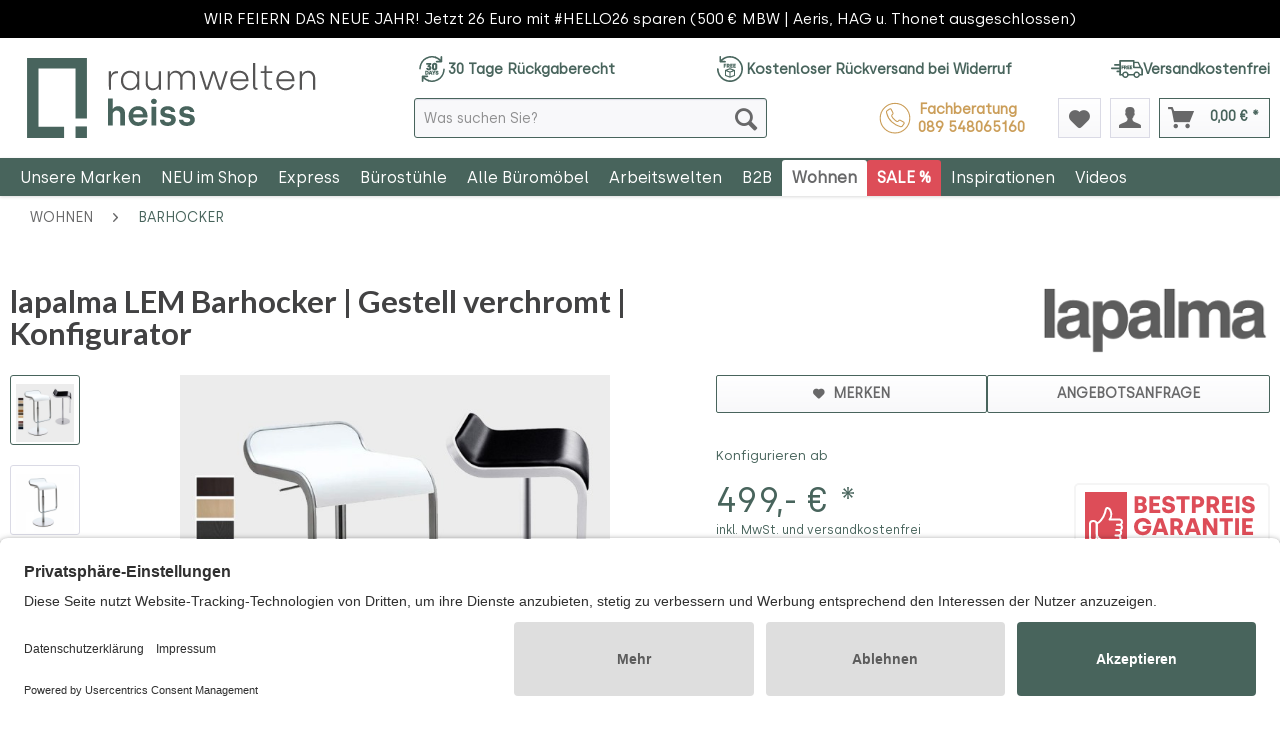

--- FILE ---
content_type: text/html; charset=UTF-8
request_url: https://shop.raumweltenheiss.de/wohnen/barhocker/86/lapalma-lem-s80-barhocker-66-79-cm-gestell-verchromt-viele-sitzvarianten
body_size: 36316
content:
<!DOCTYPE html> <html class="no-js" lang="de" itemscope="itemscope" itemtype="https://schema.org/WebPage"> <head> <meta charset="utf-8"> <meta name="author" content="" /> <meta name="robots" content="index,follow" /> <meta name="revisit-after" content="15 days" /> <meta name="keywords" content="cm, Sie, Tischoberkante, Variante, Barhocker, Höhenverstellung, Höhe, LEM, Dreh-, 80, fixer, diesem, 66-79, (für, (empfohlene, Mechanismus, finden, Drehbar, verschiedenen, 80-92" /> <meta name="description" content="lapalma LEM Barhocker | Gestell verchromt | Konfigurator ➤ Telefonische Beratung ✓ 0 € Versand ✓ Große Auswahl ✓ TOP Preise ➤ Jetzt online bestellen!" /> <meta property="og:type" content="product" /> <meta property="og:site_name" content="raumweltenheiss" /> <meta property="og:url" content="https://shop.raumweltenheiss.de/wohnen/barhocker/86/lapalma-lem-s80-barhocker-66-79-cm-gestell-verchromt-viele-sitzvarianten" /> <meta property="og:title" content="lapalma LEM Barhocker | Gestell verchromt | Konfigurator" /> <meta property="og:description" content="Wir bieten Ihnen hier den Lem Barhocker als konfigurierbares Modell an. Er ist einer der bekanntesten Barhocker weltweit und überzeugt durch sein elegantes, minimalistisches Design. Es gibt ihn in unzähligen Konfigurationen.&amp;nbsp; Bei..." /> <meta property="og:image" content="https://shop.raumweltenheiss.de/media/image/b9/3a/cc/lapalma-LEM-Barhocker-Gestell-chrom-konfigurator.jpg" /> <meta property="product:brand" content="lapalma" /> <meta property="product:price" content="499,00" /> <meta property="product:product_link" content="https://shop.raumweltenheiss.de/wohnen/barhocker/86/lapalma-lem-s80-barhocker-66-79-cm-gestell-verchromt-viele-sitzvarianten" /> <meta name="twitter:card" content="product" /> <meta name="twitter:site" content="raumweltenheiss" /> <meta name="twitter:title" content="lapalma LEM Barhocker | Gestell verchromt | Konfigurator" /> <meta name="twitter:description" content="Wir bieten Ihnen hier den Lem Barhocker als konfigurierbares Modell an. Er ist einer der bekanntesten Barhocker weltweit und überzeugt durch sein elegantes, minimalistisches Design. Es gibt ihn in unzähligen Konfigurationen.&amp;nbsp; Bei..." /> <meta name="twitter:image" content="https://shop.raumweltenheiss.de/media/image/b9/3a/cc/lapalma-LEM-Barhocker-Gestell-chrom-konfigurator.jpg" /> <meta itemprop="copyrightHolder" content="raumweltenheiss" /> <meta itemprop="copyrightYear" content="2025" /> <meta itemprop="isFamilyFriendly" content="True" /> <meta itemprop="image" content="https://shop.raumweltenheiss.de/media/vector/23/a2/39/logo-rwh-shop-horizontal-web.svg" /> <meta name="viewport" content="width=device-width, initial-scale=1.0, user-scalable=no"> <meta name="mobile-web-app-capable" content="yes"> <meta name="apple-mobile-web-app-title" content="raumweltenheiss"> <meta name="apple-mobile-web-app-capable" content="yes"> <meta name="apple-mobile-web-app-status-bar-style" content="default"> <link rel="apple-touch-icon-precomposed" href="https://shop.raumweltenheiss.de/media/image/e6/4c/84/apple-touch-icon.png"> <link rel="shortcut icon" href="https://shop.raumweltenheiss.de/media/image/07/ca/56/favicon-16x16.png"> <meta name="msapplication-navbutton-color" content="#48645C" /> <meta name="application-name" content="raumweltenheiss" /> <meta name="msapplication-starturl" content="https://shop.raumweltenheiss.de/" /> <meta name="msapplication-window" content="width=1024;height=768" /> <meta name="msapplication-TileImage" content="https://shop.raumweltenheiss.de/media/image/f0/ea/3a/mstile-150x150.png"> <meta name="msapplication-TileColor" content="#48645C"> <meta name="theme-color" content="#48645C" /> <link rel="canonical" href="https://shop.raumweltenheiss.de/wohnen/barhocker/86/lapalma-lem-s80-barhocker-66-79-cm-gestell-verchromt-viele-sitzvarianten" /> <title itemprop="name">lapalma LEM S80 Barhocker 66-79 cm Gestell verchromt | raumweltenheiss</title> <link href="/web/cache/1766048258_8f24538cebc5d1b2d55af6a6ae0d977b.css" media="all" rel="stylesheet" type="text/css" /> <style type="text/css"> </style> <link href='/themes/Frontend/RaumweltenheissResponsive/frontend/_public/src/css/fonts.css' rel='stylesheet' type='text/css'> <link type="text/css" media="all" rel="stylesheet" href="/engine/Shopware/Plugins/Community/Frontend/sKUZOPreisAufAnfrage/view/frontend/_resources/styles/PreisAufAnfrage.css" /> <link type="text/css" media="screen, projection" rel="stylesheet" href="/engine/Shopware/Plugins/Community/Frontend/SwagLightbox/Views/frontend/_resources/css/swag_lightbox.css" /> <script src="/themes/Frontend/Responsive/frontend/_public/src/js/vendors/modernizr/modernizr.custom.35977.js"></script> <script>
dataLayer = window.dataLayer || [];
// Clear the previous ecommerce object
dataLayer.push({ ecommerce: null });
// Push regular datalayer
dataLayer.push ({"pageTitle":"lapalma LEM S80 Barhocker 66-79 cm Gestell verchromt - G\u00fcnstig bei raumweltenheiss. | raumweltenheiss","pageCategory":"Detail","pageSubCategory":"","pageCategoryID":16,"productCategoryPath":"","pageSubCategoryID":"","pageCountryCode":"de_DE","pageLanguageCode":"de","pageVersion":1,"pageTestVariation":"1","pageValue":1,"pageAttributes":"1","productID":86,"productStyleID":"","productEAN":"8033071036168","productName":"lapalma LEM Barhocker | Gestell verchromt | Konfigurator","productPrice":"419.33","productCategory":null,"productCurrency":"EUR","productColor":"","productRealColor":"","productSku":"LAP10000"});
// Push new GA4 tags
dataLayer.push({"event":"view_item","ecommerce":{"currency":"EUR","value":"419.33","items":[{"item_id":"LAP10000","item_name":"lapalma LEM Barhocker | Gestell verchromt | Konfigurator","affiliation":"raumweltenheiss","index":0,"item_brand":"lapalma","item_list_id":16,"item_list_name":"Category","price":"419.33","quantity":1,"item_category":"Wohnen","item_category1":"Barhocker"}]}});
// Push Remarketing tags
var google_tag_params = {ecomm_pagetype:"product",ecomm_pcat:["Barhocker"],ecomm_prodid:"LAP10000",ecomm_pname:"lapalma LEM Barhocker | Gestell verchromt | Konfigurator",ecomm_pvalue:419.33,ecomm_totalvalue:419.33}
dataLayer.push ({
'event':'remarketingTriggered',
'google_tag_params': window.google_tag_params
});
</script> <script type="text/javascript" src="https://app.shoplytics.de/scripts/59KiYJB0AsLijhop7PXKZ8Um2AsnoSzBbLvIdD01H3mc49xRwlGlcd1akkZEG5YS.js" defer></script> <script id="usercentrics-cmp" src="https://app.usercentrics.eu/browser-ui/latest/loader.js" data-settings-id="bN0P8utIm" async></script> <script type="text/javascript">(function(w,d,s,l,i){w[l]=w[l]||[];w[l].push({'gtm.start': new Date().getTime(),event:'gtm.js'});var f=d.getElementsByTagName(s)[0],j=d.createElement(s),dl=l!='dataLayer'?'&l='+l:'';j.async=true;j.src='https://www.googletagmanager.com/gtm.js?id='+i+dl;f.parentNode.insertBefore(j,f);})(window,document,'script','dataLayer','GTM-NMZLSVJK');</script> <script src="https://app.shoplytics.de/scripts/ab_38e44ddde5561f6592a3ce88e18ac28d.js"></script>  <script>(function(d,u,ac){var s=d.createElement('script');s.type='text/javascript';s.src='https://a.omappapi.com/app/js/api.min.js';s.async=true;s.dataset.user=u;s.dataset.account=ac;d.getElementsByTagName('head')[0].appendChild(s);})(document,374832,397440);</script>    <script>
(function () {
// Set this to the correct merchant ID (as number, no quotes).
// Hier die korrekte Händler ID eintragen (als Zahl, ohne Anführungszeichen).
var merchantId = 31676;
// Please do not change anything below here!
// Ab hier bitte nicht verändern!
landingPage(merchantId);
function landingPage(merchantId) {
var emidCookieExpirationDays = 30;
var getKey = 'emid';
var getGCLIDKey = 'gemid';
var gEmId = getParameterByName(getGCLIDKey);
var emId = getParameterByName(getKey);
var emidCookieKey = 'emid';
var emidCookieDomain = window.location.hostname;
if (gEmId) {
var url = 'https://em.guenstiger.de/trck/eclick/?campaign_alias=' + merchantId + '&project_id=50001&subid=' + encodeURIComponent(gEmId) + '&url=' + encodeURIComponent(emidCookieDomain) + '.us&t=json&etp[type]=consent';
getJson(url)
.then(function (json) {
var emId = json.emid;
setEmidCookie(emidCookieKey, emId, emidCookieExpirationDays, emidCookieDomain);
});
}
else if (emId) {
var existingEmId = getCookieValue(emidCookieKey);
setEmidCookie(emidCookieKey, emId, emidCookieExpirationDays, emidCookieDomain);
if (existingEmId != emId)
getJson('https://em.guenstiger.de/trck/etp/?campaign_alias=' + merchantId + '&type=consent&admedia_alias=consent&t=img&project_id=50001');
}
}
function setEmidCookie(cname, cvalue, exdays, cdomain) {
var d = new Date();
d.setTime(d.getTime() + (exdays * 24 * 60 * 60 * 1000));
var expires = "Expires=" + d.toUTCString();
document.cookie = cname + '=' + cvalue + ';expires=' + expires + ';path=/;domain=' + cdomain;
}
function getCookieValue(cname) {
var cookie = document.cookie;
if (!cookie)
return null;
try {
var cookieObj = Object.fromEntries(cookie.split(";").map(function (v) { return v.trim().split("="); }));
return cookieObj[cname];
}
catch (e) {
console.error('Unable to parse cookie: \'' + cookie + '\' - Error was ' + e);
}
}
function getParameterByName(parameterName) {
var url = new URL(window.location);
var params = url.searchParams;
var param = params.get(parameterName);
return param;
}
function getJson(url) {
return fetch(url)
.catch(function (e) {
console.error('Unable to call GT landing point ' + e);
})
.then(function (response) {
if (!response.ok) {
response.text()
.catch(function (e) {
console.error('Unable to call GT landing point and parse response ' + e);
})
.then(function (body) {
console.error('GT landing point returned: ' + body);
});
} else {
return response.json()
.catch(function () { return {}; });
}
});
}
})();
</script> <script src="https://www.google.com/recaptcha/api.js?render=6LdZzagdAAAAAI4gvhs4y1n9djpeH84_BRHyKB9_"></script> <style type="text/css"> .grecaptcha-badge { display: none; } </style> <script src="https://eu1-config.doofinder.com/2.x/87bd7b14-8e6b-45a3-8ee4-43a594d69a35.js" async></script> </head> <body class="is--ctl-detail is--act-index UltraFooterTunerPro1" >  <noscript> <iframe src="https://www.googletagmanager.com/ns.html?id=GTM-SHOPLYTICS" height="0" width="0" style="display:none;visibility:hidden"> </iframe> </noscript>  <div data-paypalUnifiedMetaDataContainer="true" data-paypalUnifiedRestoreOrderNumberUrl="https://shop.raumweltenheiss.de/widgets/PaypalUnifiedOrderNumber/restoreOrderNumber" class="is--hidden"> </div> <input type="hidden" id="shopsyKlaviyoData" data-klaviyoApiKey="QNwzrd" data-cookieRequired="0" data-trackingMethod="javascript" data-trackViewedCart="1" data-backInStockSuccess="" data-controller="detail" data-action="index" data-customerEmail="" data-customerFirstname="" data-customerLastname="" data-customerBirthday="" data-customerPhoneNumber="" data-customerNewsletter="" data-corporateCustomer="" data-customerGroup="" data-articleName="lapalma LEM Barhocker | Gestell verchromt | Konfigurator" data-articleOrderNumber="LAP10000" data-articleDetailsId="33419" data-mainImage="https://shop.raumweltenheiss.de/media/image/b9/3a/cc/lapalma-LEM-Barhocker-Gestell-chrom-konfigurator.jpg" data-url="https://shop.raumweltenheiss.de/wohnen/barhocker/86/lapalma-lem-s80-barhocker-66-79-cm-gestell-verchromt-viele-sitzvarianten?c=16" data-categoryName="" data-supplierName="lapalma" data-priceNumeric="499" data-bruttoPrice="" data-priceNetNumeric="" data-amountNumeric="" data-sAmount="" data-productUrl="https://shop.raumweltenheiss.de/ShopsyKlaviyo/getProductData" data-shopName="" data-shippingCosts="" data-sOrderNumber="" data-basketUrl="" data-sBasketJson="" data-basketContentDropshippingJson="" data-getEmailUrl="https://shop.raumweltenheiss.de/ShopsyKlaviyo/getEmail" >  <noscript><iframe src="https://www.googletagmanager.com/ns.html?id=GTM-NMZLSVJK" height="0" width="0" style="display:none;visibility:hidden"></iframe></noscript>  <div class="page-wrap"> <noscript class="noscript-main"> <div class="alert is--warning"> <div class="alert--icon"> <i class="icon--element icon--warning"></i> </div> <div class="alert--content"> Um raumweltenheiss in vollem Umfang nutzen zu k&ouml;nnen, empfehlen wir Ihnen Javascript in Ihrem Browser zu aktiveren. </div> </div> </noscript> <div class="notification-bar notification-bar--top visible--all-pages notification-bar-hidden zenit--visible-xs zenit--visible-s zenit--visible-m zenit--visible-l zenit--visible-xl" > <div class="notification-bar-collapse--content"> <div class="container"> <div class="notification-bar--inner block-group "> <div class="block notification--column column--text"> <div class="column--inner"> <ul> <li>WIR FEIERN DAS NEUE JAHR! Jetzt 26 Euro mit #HELLO26 sparen (500 € MBW | Aeris, HAG u. Thonet ausgeschlossen)</li> </ul> </div> </div> </div> </div> </div> </div> <header class="header-main"> <div class="top-bar"> <div class="container block-group"> <nav class="top-bar--navigation block" role="menubar">   <div class="header-support-info"> <div class="topbar-special"> <a href="/vorteile#days_return"> <img src="https://shop.raumweltenheiss.de/./media/icons/rwh-icon-30-days.svg" /> 30 Tage Rückgaberecht </a> <a href="/vorteile#free_returns"> <img src="https://shop.raumweltenheiss.de/./media/icons/rwh-icon-free-return.svg" /> Kostenloser Rückversand bei Widerruf </a> <a href="/vorteile#free_delivery"> <img src="https://shop.raumweltenheiss.de/./media/icons/rwh-icon-free-shipping.svg" /> Versandkostenfrei </a> </div> </div> <div class="navigation--entry entry--service has--drop-down" role="menuitem" aria-haspopup="true" data-drop-down-menu="true"> <i class="icon--service"></i> Service/Hilfe   </div> </nav> </div> </div> <div class="ordering-hotline mobile"> Bestellhotline <a href="tel:+4989548065160">089 - 54 80 65 160</a> <a href="tel:+491717853799"></a> </div> <div class="container header--navigation"> <div class="logo-main block-group" role="banner"> <div class="logo--shop block"> <a class="logo--link" href="https://shop.raumweltenheiss.de/" title="raumweltenheiss - zur Startseite wechseln"> <picture> <source srcset="https://shop.raumweltenheiss.de/media/vector/23/a2/39/logo-rwh-shop-horizontal-web.svg" media="(min-width: 78.75em)"> <source srcset="https://shop.raumweltenheiss.de/media/vector/23/a2/39/logo-rwh-shop-horizontal-web.svg" media="(min-width: 64em)"> <source srcset="https://shop.raumweltenheiss.de/media/vector/23/a2/39/logo-rwh-shop-horizontal-web.svg" media="(min-width: 48em)"> <img srcset="https://shop.raumweltenheiss.de/media/vector/23/a2/39/logo-rwh-shop-horizontal-web.svg" alt="raumweltenheiss - zur Startseite wechseln" /> </picture> </a> </div> </div> <nav class="shop--navigation block-group"> <ul class="navigation--list block-group" role="menubar"> <li class="navigation--entry entry--menu-left" role="menuitem"> <a class="entry--link entry--trigger btn is--icon-left" href="#offcanvas--left" data-offcanvas="true" data-offCanvasSelector=".sidebar-main" aria-label="Menü"> <i class="icon--menu"></i> Menü </a> </li> <li class="navigation--entry entry--search" role="menuitem" data-search="true" aria-haspopup="true" data-minLength="2"> <a class="btn entry--link entry--trigger" href="#show-hide--search" title="Suche anzeigen / schließen" aria-label="Suche anzeigen / schließen"> <i class="icon--search"></i> <span class="search--display">Suchen</span> </a> <form action="/search" method="get" class="main-search--form"> <input type="search" name="sSearch" aria-label="Was suchen Sie?" class="main-search--field" autocomplete="off" autocapitalize="off" placeholder="Was suchen Sie?" maxlength="30" /> <button type="submit" class="main-search--button" aria-label="Suchen"> <i class="icon--search"></i> <span class="main-search--text">Suchen</span> </button> </form> <div class="main-search--results"></div> <li class="navigation--entry header-support-info"> <a class="beside-search" href="tel:+4989548065160"> <div class="mobile-icon"></div> <div>Fachberatung &nbsp;<strong>089 548065160</strong></div> </a> </li> </li>  <li class="navigation--entry entry--notepad" role="menuitem"> <a href="https://shop.raumweltenheiss.de/note" title="Merkzettel" aria-label="Merkzettel" class="btn"> <i class="icon--heart"></i> </a> </li> <li class="navigation--entry entry--account" role="menuitem" data-offcanvas="true" data-offCanvasSelector=".account--dropdown-navigation"> <a href="https://shop.raumweltenheiss.de/account" title="Mein Konto" aria-label="Mein Konto" class="btn is--icon-left entry--link account--link"> <i class="icon--account"></i> <span class="account--display"> Mein Konto </span> </a> </li> <li class="navigation--entry entry--cart" role="menuitem"> <a class="btn is--icon-left cart--link" href="https://shop.raumweltenheiss.de/checkout/cart" title="Warenkorb" aria-label="Warenkorb"> <span class="cart--display"> Warenkorb </span> <span class="badge is--primary is--minimal cart--quantity is--hidden">0</span> <i class="icon--basket"></i> <span class="cart--amount"> 0,00&nbsp;&euro; * </span> </a> <div class="ajax-loader">&nbsp;</div> </li>  </ul> </nav> </div> </header> <div class="container--ajax-cart" data-collapse-cart="true"></div> <nav class="navigation-main"> <div class="container" data-menu-scroller="true" data-listSelector=".navigation--list.container" data-viewPortSelector=".navigation--list-wrapper"> <div class="navigation--list-wrapper"> <ul class="navigation--list container" role="menubar" itemscope="itemscope" itemtype="http://schema.org/SiteNavigationElement"> <li class="navigation--entry" role="menuitem"><a class="navigation--link" href="https://shop.raumweltenheiss.de/unsere-marken/" title="Unsere Marken" itemprop="url"><span itemprop="name">Unsere Marken</span></a></li><li class="navigation--entry" role="menuitem"><a class="navigation--link" href="https://shop.raumweltenheiss.de/neu-im-shop/" title="NEU im Shop" itemprop="url"><span itemprop="name">NEU im Shop</span></a></li><li class="navigation--entry" role="menuitem"><a class="navigation--link" href="https://shop.raumweltenheiss.de/express/" title="Express" itemprop="url"><span itemprop="name">Express</span></a></li><li class="navigation--entry" role="menuitem"><a class="navigation--link" href="https://shop.raumweltenheiss.de/buerostuehle/" title="Bürostühle" itemprop="url"><span itemprop="name">Bürostühle</span></a></li><li class="navigation--entry" role="menuitem"><a class="navigation--link" href="https://shop.raumweltenheiss.de/bueromoebel/" title="Alle Büromöbel" itemprop="url"><span itemprop="name">Alle Büromöbel</span></a></li><li class="navigation--entry" role="menuitem"><a class="navigation--link" href="https://shop.raumweltenheiss.de/arbeitswelten/" title="Arbeitswelten" itemprop="url"><span itemprop="name">Arbeitswelten</span></a></li><li class="navigation--entry" role="menuitem"><a class="navigation--link" href="https://shop.raumweltenheiss.de/b2b/" title="B2B" itemprop="url"><span itemprop="name">B2B</span></a></li><li class="navigation--entry is--active" role="menuitem"><a class="navigation--link is--active" href="https://shop.raumweltenheiss.de/wohnen/" title="Wohnen" itemprop="url"><span itemprop="name">Wohnen</span></a></li><li class="navigation--entry" role="menuitem"><a class="navigation--link" href="https://shop.raumweltenheiss.de/sale/" title="SALE %" itemprop="url"><span itemprop="name">SALE %</span></a></li><li class="navigation--entry" role="menuitem"><a class="navigation--link" href="https://shop.raumweltenheiss.de/inspirationen/" title="Inspirationen" itemprop="url"><span itemprop="name">Inspirationen</span></a></li><li class="navigation--entry" role="menuitem"><a class="navigation--link" href="https://shop.raumweltenheiss.de/videos/" title="Videos" itemprop="url"><span itemprop="name">Videos</span></a></li> </ul> </div> <div class="advanced-menu" data-advanced-menu="true" data-hoverDelay="300"> <div class="menu--container"> <div class="button-container"> <a href="https://shop.raumweltenheiss.de/unsere-marken/" class="button--category" title="Zur Kategorie Unsere Marken"> <i class="icon--arrow-right"></i> Zur Kategorie Unsere Marken </a> <span class="button--close"> <i class="icon--cross"></i> </span> </div> <div class="content--wrapper has--content"> <ul class="menu--list menu--level-0 columns--4" style="width: 100%;"> <li class="menu--list-item item--level-0" style="width: 100%"> <a href="https://shop.raumweltenheiss.de/unsere-marken/aeris/" class="menu--list-item-link" aria-label="Aeris" title="Aeris">Aeris</a> <ul class="menu--list menu--level-1 columns--4"> </ul> </li> <li class="menu--list-item item--level-0" style="width: 100%"> <a href="https://shop.raumweltenheiss.de/unsere-marken/arper/" class="menu--list-item-link" aria-label="Arper" title="Arper">Arper</a> <ul class="menu--list menu--level-1 columns--4"> </ul> </li> <li class="menu--list-item item--level-0" style="width: 100%"> <a href="https://shop.raumweltenheiss.de/unsere-marken/backboon/" class="menu--list-item-link" aria-label="Backboon" title="Backboon">Backboon</a> </li> <li class="menu--list-item item--level-0" style="width: 100%"> <a href="https://shop.raumweltenheiss.de/unsere-marken/bejot/" class="menu--list-item-link" aria-label="Bejot" title="Bejot">Bejot</a> <ul class="menu--list menu--level-1 columns--4"> </ul> </li> <li class="menu--list-item item--level-0" style="width: 100%"> <a href="https://shop.raumweltenheiss.de/unsere-marken/bosse/" class="menu--list-item-link" aria-label="BOSSE" title="BOSSE">BOSSE</a> <ul class="menu--list menu--level-1 columns--4"> </ul> </li> <li class="menu--list-item item--level-0" style="width: 100%"> <a href="https://shop.raumweltenheiss.de/unsere-marken/buzzispace/" class="menu--list-item-link" aria-label="BuzziSpace" title="BuzziSpace">BuzziSpace</a> </li> <li class="menu--list-item item--level-0" style="width: 100%"> <a href="https://shop.raumweltenheiss.de/unsere-marken/berlin-acoustics/" class="menu--list-item-link" aria-label="Berlin Acoustics" title="Berlin Acoustics">Berlin Acoustics</a> </li> <li class="menu--list-item item--level-0" style="width: 100%"> <a href="https://shop.raumweltenheiss.de/unsere-marken/cascando/" class="menu--list-item-link" aria-label="Cascando" title="Cascando">Cascando</a> <ul class="menu--list menu--level-1 columns--4"> </ul> </li> <li class="menu--list-item item--level-0" style="width: 100%"> <a href="https://shop.raumweltenheiss.de/unsere-marken/dauphin/" class="menu--list-item-link" aria-label="Dauphin" title="Dauphin">Dauphin</a> </li> <li class="menu--list-item item--level-0" style="width: 100%"> <a href="https://shop.raumweltenheiss.de/unsere-marken/fm-bueromoebel/" class="menu--list-item-link" aria-label="FM Büromöbel" title="FM Büromöbel">FM Büromöbel</a> </li> <li class="menu--list-item item--level-0" style="width: 100%"> <a href="https://shop.raumweltenheiss.de/unsere-marken/geschenkgutscheine/" class="menu--list-item-link" aria-label="Geschenkgutscheine" title="Geschenkgutscheine">Geschenkgutscheine</a> </li> <li class="menu--list-item item--level-0" style="width: 100%"> <a href="https://shop.raumweltenheiss.de/unsere-marken/glamox/" class="menu--list-item-link" aria-label="Glamox" title="Glamox">Glamox</a> </li> <li class="menu--list-item item--level-0" style="width: 100%"> <a href="https://shop.raumweltenheiss.de/unsere-marken/giroflex/" class="menu--list-item-link" aria-label="Giroflex" title="Giroflex">Giroflex</a> </li> <li class="menu--list-item item--level-0" style="width: 100%"> <a href="https://shop.raumweltenheiss.de/unsere-marken/girsberger/" class="menu--list-item-link" aria-label="Girsberger" title="Girsberger">Girsberger</a> </li> <li class="menu--list-item item--level-0" style="width: 100%"> <a href="https://shop.raumweltenheiss.de/unsere-marken/goetessons/" class="menu--list-item-link" aria-label="Götessons" title="Götessons">Götessons</a> </li> <li class="menu--list-item item--level-0" style="width: 100%"> <a href="https://shop.raumweltenheiss.de/unsere-marken/hag/" class="menu--list-item-link" aria-label="HAG" title="HAG">HAG</a> <ul class="menu--list menu--level-1 columns--4"> </ul> </li> <li class="menu--list-item item--level-0" style="width: 100%"> <a href="https://shop.raumweltenheiss.de/unsere-marken/haworth/" class="menu--list-item-link" aria-label="HAWORTH" title="HAWORTH">HAWORTH</a> <ul class="menu--list menu--level-1 columns--4"> </ul> </li> <li class="menu--list-item item--level-0" style="width: 100%"> <a href="https://shop.raumweltenheiss.de/unsere-marken/hushoffice/" class="menu--list-item-link" aria-label="Hushoffice" title="Hushoffice">Hushoffice</a> </li> <li class="menu--list-item item--level-0" style="width: 100%"> <a href="https://shop.raumweltenheiss.de/unsere-marken/interstuhl/" class="menu--list-item-link" aria-label="Interstuhl" title="Interstuhl">Interstuhl</a> <ul class="menu--list menu--level-1 columns--4"> </ul> </li> <li class="menu--list-item item--level-0" style="width: 100%"> <a href="https://shop.raumweltenheiss.de/unsere-marken/kloeber/" class="menu--list-item-link" aria-label="Klöber" title="Klöber">Klöber</a> <ul class="menu--list menu--level-1 columns--4"> </ul> </li> <li class="menu--list-item item--level-0" style="width: 100%"> <a href="https://shop.raumweltenheiss.de/unsere-marken/koenig-neurath/" class="menu--list-item-link" aria-label="König + Neurath" title="König + Neurath">König + Neurath</a> <ul class="menu--list menu--level-1 columns--4"> </ul> </li> <li class="menu--list-item item--level-0" style="width: 100%"> <a href="https://shop.raumweltenheiss.de/unsere-marken/kristalia/" class="menu--list-item-link" aria-label="Kristalia" title="Kristalia">Kristalia</a> <ul class="menu--list menu--level-1 columns--4"> </ul> </li> <li class="menu--list-item item--level-0" style="width: 100%"> <a href="https://shop.raumweltenheiss.de/unsere-marken/lapalma/" class="menu--list-item-link" aria-label="lapalma" title="lapalma">lapalma</a> <ul class="menu--list menu--level-1 columns--4"> </ul> </li> <li class="menu--list-item item--level-0" style="width: 100%"> <a href="https://shop.raumweltenheiss.de/unsere-marken/lento/" class="menu--list-item-link" aria-label="Lento" title="Lento">Lento</a> <ul class="menu--list menu--level-1 columns--4"> </ul> </li> <li class="menu--list-item item--level-0" style="width: 100%"> <a href="https://shop.raumweltenheiss.de/unsere-marken/mikomax-smart-office/" class="menu--list-item-link" aria-label="Mikomax smart office" title="Mikomax smart office">Mikomax smart office</a> </li> <li class="menu--list-item item--level-0" style="width: 100%"> <a href="https://shop.raumweltenheiss.de/unsere-marken/mute./" class="menu--list-item-link" aria-label="MUTE." title="MUTE.">MUTE.</a> </li> <li class="menu--list-item item--level-0" style="width: 100%"> <a href="https://shop.raumweltenheiss.de/unsere-marken/noti/" class="menu--list-item-link" aria-label="Noti" title="Noti">Noti</a> <ul class="menu--list menu--level-1 columns--4"> </ul> </li> <li class="menu--list-item item--level-0" style="width: 100%"> <a href="https://shop.raumweltenheiss.de/unsere-marken/narbutas/" class="menu--list-item-link" aria-label="narbutas" title="narbutas">narbutas</a> </li> <li class="menu--list-item item--level-0" style="width: 100%"> <a href="https://shop.raumweltenheiss.de/unsere-marken/oakywood/" class="menu--list-item-link" aria-label="Oakywood" title="Oakywood">Oakywood</a> </li> <li class="menu--list-item item--level-0" style="width: 100%"> <a href="https://shop.raumweltenheiss.de/unsere-marken/palmberg/" class="menu--list-item-link" aria-label="Palmberg" title="Palmberg">Palmberg</a> <ul class="menu--list menu--level-1 columns--4"> </ul> </li> <li class="menu--list-item item--level-0" style="width: 100%"> <a href="https://shop.raumweltenheiss.de/unsere-marken/pedestal/" class="menu--list-item-link" aria-label="Pedestal" title="Pedestal">Pedestal</a> </li> <li class="menu--list-item item--level-0" style="width: 100%"> <a href="https://shop.raumweltenheiss.de/unsere-marken/profim/" class="menu--list-item-link" aria-label="Profim" title="Profim">Profim</a> <ul class="menu--list menu--level-1 columns--4"> </ul> </li> <li class="menu--list-item item--level-0" style="width: 100%"> <a href="https://shop.raumweltenheiss.de/unsere-marken/rwh-raumweltenheiss/" class="menu--list-item-link" aria-label="RWH - raumweltenheiss" title="RWH - raumweltenheiss">RWH - raumweltenheiss</a> <ul class="menu--list menu--level-1 columns--4"> </ul> </li> <li class="menu--list-item item--level-0" style="width: 100%"> <a href="https://shop.raumweltenheiss.de/unsere-marken/rh-by-flokk/" class="menu--list-item-link" aria-label="RH by Flokk" title="RH by Flokk">RH by Flokk</a> </li> <li class="menu--list-item item--level-0" style="width: 100%"> <a href="https://shop.raumweltenheiss.de/unsere-marken/rim/" class="menu--list-item-link" aria-label="Rim" title="Rim">Rim</a> </li> <li class="menu--list-item item--level-0" style="width: 100%"> <a href="https://shop.raumweltenheiss.de/unsere-marken/sigel/" class="menu--list-item-link" aria-label="Sigel" title="Sigel">Sigel</a> </li> <li class="menu--list-item item--level-0" style="width: 100%"> <a href="https://shop.raumweltenheiss.de/unsere-marken/thonet/" class="menu--list-item-link" aria-label="THONET" title="THONET">THONET</a> <ul class="menu--list menu--level-1 columns--4"> </ul> </li> <li class="menu--list-item item--level-0" style="width: 100%"> <a href="https://shop.raumweltenheiss.de/unsere-marken/trebord/" class="menu--list-item-link" aria-label="Trebord" title="Trebord">Trebord</a> </li> <li class="menu--list-item item--level-0" style="width: 100%"> <a href="https://shop.raumweltenheiss.de/unsere-marken/westermann-products-xbrick/" class="menu--list-item-link" aria-label="westermann products &amp; Xbrick®" title="westermann products &amp; Xbrick®">westermann products & Xbrick®</a> <ul class="menu--list menu--level-1 columns--4"> </ul> </li> <li class="menu--list-item item--level-0" style="width: 100%"> <a href="https://shop.raumweltenheiss.de/unsere-marken/yaasa/" class="menu--list-item-link" aria-label="Yaasa" title="Yaasa">Yaasa</a> </li> <li class="menu--list-item item--level-0" style="width: 100%"> <a href="https://shop.raumweltenheiss.de/unsere-marken/zueco/" class="menu--list-item-link" aria-label="Züco" title="Züco">Züco</a> <ul class="menu--list menu--level-1 columns--4"> </ul> </li> </ul> </div> </div> <div class="menu--container"> <div class="button-container"> <a href="https://shop.raumweltenheiss.de/neu-im-shop/" class="button--category" title="Zur Kategorie NEU im Shop"> <i class="icon--arrow-right"></i> Zur Kategorie NEU im Shop </a> <span class="button--close"> <i class="icon--cross"></i> </span> </div> <div class="content--wrapper has--teaser"> <div class="menu--teaser" style="width: 100%;"> <a href="https://shop.raumweltenheiss.de/neu-im-shop/" aria-label="Zur Kategorie NEU im Shop" title="Zur Kategorie NEU im Shop" class="teaser--image" style="background-image: url(https://shop.raumweltenheiss.de/media/image/4d/f0/9e/NEU-IM-SHOP-2wub38T0zOag3w.png);"></a> <div class="teaser--headline">NEU IM SHOP: UNSER AKTUELLES ANGEBOT</div> <div class="teaser--text"> <a class="teaser--text-link" href="https://shop.raumweltenheiss.de/neu-im-shop/" aria-label="mehr erfahren" title="mehr erfahren"> mehr erfahren </a> </div> </div> </div> </div> <div class="menu--container"> <div class="button-container"> <a href="https://shop.raumweltenheiss.de/express/" class="button--category" title="Zur Kategorie Express"> <i class="icon--arrow-right"></i> Zur Kategorie Express </a> <span class="button--close"> <i class="icon--cross"></i> </span> </div> <div class="content--wrapper has--content has--teaser"> <ul class="menu--list menu--level-0 columns--2" style="width: 50%;"> <li class="menu--list-item item--level-0" style="width: 100%"> <a href="https://shop.raumweltenheiss.de/buerostuehle/buerostuehle-sofort-lieferbar/" class="menu--list-item-link" aria-label="Bürostühle - Sofort lieferbar" title="Bürostühle - Sofort lieferbar">Bürostühle - Sofort lieferbar</a> </li> <li class="menu--list-item item--level-0" style="width: 100%"> <a href="https://shop.raumweltenheiss.de/unsere-marken/aeris/aeris-sofort-lieferbar/" class="menu--list-item-link" aria-label="Aeris - Sofort lieferbar" title="Aeris - Sofort lieferbar">Aeris - Sofort lieferbar</a> </li> <li class="menu--list-item item--level-0" style="width: 100%"> <a href="https://shop.raumweltenheiss.de/unsere-marken/arper/arper-sofort-lieferbare-produkte/" class="menu--list-item-link" aria-label="Arper - Sofort lieferbar" title="Arper - Sofort lieferbar" target="https://shop.raumweltenheiss.de/">Arper - Sofort lieferbar</a> </li> <li class="menu--list-item item--level-0" style="width: 100%"> <a href="https://shop.raumweltenheiss.de/unsere-marken/hag/hag-sofort-lieferbar/" class="menu--list-item-link" aria-label="HAG - Sofort lieferbar" title="HAG - Sofort lieferbar">HAG - Sofort lieferbar</a> </li> <li class="menu--list-item item--level-0" style="width: 100%"> <a href="https://shop.raumweltenheiss.de/unsere-marken/kristalia/kristalia-sofort-lieferbar/" class="menu--list-item-link" aria-label="Kristalia - Sofort lieferbar" title="Kristalia - Sofort lieferbar">Kristalia - Sofort lieferbar</a> </li> <li class="menu--list-item item--level-0" style="width: 100%"> <a href="https://shop.raumweltenheiss.de/interstuhl/express/" class="menu--list-item-link" aria-label="Interstuhl - Sofort lieferbar" title="Interstuhl - Sofort lieferbar">Interstuhl - Sofort lieferbar</a> </li> <li class="menu--list-item item--level-0" style="width: 100%"> <a href="https://shop.raumweltenheiss.de/unsere-marken/lapalma/lapalma-sofort-lieferbar/" class="menu--list-item-link" aria-label="lapalma - Sofort lieferbar" title="lapalma - Sofort lieferbar">lapalma - Sofort lieferbar</a> </li> <li class="menu--list-item item--level-0" style="width: 100%"> <a href="https://shop.raumweltenheiss.de/unsere-marken/haworth/haworth-sofort-lieferbar/" class="menu--list-item-link" aria-label="Haworth - Sofort lieferbar " title="Haworth - Sofort lieferbar ">Haworth - Sofort lieferbar </a> </li> <li class="menu--list-item item--level-0" style="width: 100%"> <a href="https://shop.raumweltenheiss.de/unsere-marken/thonet/thonet-sofort-lieferbar/" class="menu--list-item-link" aria-label="Thonet - Sofort lieferbar" title="Thonet - Sofort lieferbar">Thonet - Sofort lieferbar</a> </li> </ul> <div class="menu--delimiter" style="right: 50%;"></div> <div class="menu--teaser" style="width: 50%;"> <a href="https://shop.raumweltenheiss.de/express/" aria-label="Zur Kategorie Express" title="Zur Kategorie Express" class="teaser--image" style="background-image: url(https://shop.raumweltenheiss.de/media/image/g0/ea/7a/mood-express.jpg);"></a> <div class="teaser--headline">UNSER EXPRESS ANGEBOT</div> </div> </div> </div> <div class="menu--container"> <div class="button-container"> <a href="https://shop.raumweltenheiss.de/buerostuehle/" class="button--category" title="Zur Kategorie Bürostühle"> <i class="icon--arrow-right"></i> Zur Kategorie Bürostühle </a> <span class="button--close"> <i class="icon--cross"></i> </span> </div> <div class="content--wrapper has--content"> <ul class="menu--list menu--level-0 columns--4" style="width: 100%;"> <li class="menu--list-item item--level-0" style="width: 100%"> <a href="https://shop.raumweltenheiss.de/buero-sitzmoebel/" class="menu--list-item-link" aria-label="Am Arbeitsplatz" title="Am Arbeitsplatz">Am Arbeitsplatz</a> <ul class="menu--list menu--level-1 columns--4"> <li class="menu--list-item item--level-1"> <a href="https://shop.raumweltenheiss.de/buerostuehle/buerostuehle-sofort-lieferbar/" class="menu--list-item-link" aria-label="Sofort lieferbar" title="Sofort lieferbar">Sofort lieferbar</a> </li> <li class="menu--list-item item--level-1"> <a href="https://shop.raumweltenheiss.de/buerostuehle/unsere-guenstigen-buerostuehle/" class="menu--list-item-link" aria-label="Unter 500 Euro" title="Unter 500 Euro">Unter 500 Euro</a> </li> <li class="menu--list-item item--level-1"> <a href="https://shop.raumweltenheiss.de/home-office/home-office-buerostuehle/" class="menu--list-item-link" aria-label="Fürs Home-Office" title="Fürs Home-Office">Fürs Home-Office</a> </li> <li class="menu--list-item item--level-1"> <a href="https://shop.raumweltenheiss.de/buerostuehle/buerostuehle-fuer-frauen/" class="menu--list-item-link" aria-label="Für Frauen" title="Für Frauen">Für Frauen</a> </li> <li class="menu--list-item item--level-1"> <a href="https://shop.raumweltenheiss.de/buerostuehle/buerostuehle-fuer-grosse-menschen/" class="menu--list-item-link" aria-label="Für große Menschen" title="Für große Menschen">Für große Menschen</a> </li> <li class="menu--list-item item--level-1"> <a href="https://shop.raumweltenheiss.de/buerostuehle/buerostuehle-fuer-kleine-menschen/" class="menu--list-item-link" aria-label="Für kleine Menschen" title="Für kleine Menschen">Für kleine Menschen</a> </li> <li class="menu--list-item item--level-1"> <a href="https://shop.raumweltenheiss.de/buerostuehle/chefsessel/" class="menu--list-item-link" aria-label="Chefsessel" title="Chefsessel">Chefsessel</a> </li> <li class="menu--list-item item--level-1"> <a href="https://shop.raumweltenheiss.de/gamingstuehle/" class="menu--list-item-link" aria-label="Gamingstühle" title="Gamingstühle">Gamingstühle</a> </li> <li class="menu--list-item item--level-1"> <a href="https://shop.raumweltenheiss.de/sattelstuehle-sattelhocker/" class="menu--list-item-link" aria-label="Sattelstühle" title="Sattelstühle">Sattelstühle</a> </li> <li class="menu--list-item item--level-1"> <a href="https://shop.raumweltenheiss.de/buerostuehle/xxl-buerostuehle-bis-150-kg/" class="menu--list-item-link" aria-label="Bis 150 kg Körpergewicht" title="Bis 150 kg Körpergewicht">Bis 150 kg Körpergewicht</a> </li> <li class="menu--list-item item--level-1"> <a href="https://shop.raumweltenheiss.de/buerostuehle/am-arbeitsplatz/nachhaltige-buerostuehle/" class="menu--list-item-link" aria-label="Nachhaltige Bürostühle" title="Nachhaltige Bürostühle">Nachhaltige Bürostühle</a> </li> <li class="menu--list-item item--level-1"> <a href="https://shop.raumweltenheiss.de/buerostuehle/xl-24h-buerostuehle/" class="menu--list-item-link" aria-label="24h Stühle" title="24h Stühle">24h Stühle</a> </li> <li class="menu--list-item item--level-1"> <a href="https://shop.raumweltenheiss.de/buerostuehle/stehhilfen/" class="menu--list-item-link" aria-label="Stehhilfen" title="Stehhilfen">Stehhilfen</a> </li> <li class="menu--list-item item--level-1"> <a href="https://shop.raumweltenheiss.de/buerostuehle/buerohocker/" class="menu--list-item-link" aria-label="Bürohocker" title="Bürohocker">Bürohocker</a> <ul class="menu--list menu--level-2 columns--4"> <li class="menu--list-item item--level-2"> <a href="https://shop.raumweltenheiss.de/buerostuehle/buerohocker/pendelhocker-ergonomisch/" class="menu--list-item-link" aria-label="Pendelhocker ergonomisch" title="Pendelhocker ergonomisch">Pendelhocker ergonomisch</a> </li> <li class="menu--list-item item--level-2"> <a href="https://shop.raumweltenheiss.de/buerostuehle/buerohocker/sitzhocker/" class="menu--list-item-link" aria-label="Sitzhocker" title="Sitzhocker">Sitzhocker</a> </li> </ul> </li> </ul> </li> <li class="menu--list-item item--level-0" style="width: 100%"> <a href="https://shop.raumweltenheiss.de/buero-sitzmoebel/meeting-warten-sitzmoebel/" class="menu--list-item-link" aria-label="Meeting + Warten Sitzmöbel" title="Meeting + Warten Sitzmöbel">Meeting + Warten Sitzmöbel</a> <ul class="menu--list menu--level-1 columns--4"> <li class="menu--list-item item--level-1"> <a href="https://shop.raumweltenheiss.de/buerostuehle/besucherstuehle/" class="menu--list-item-link" aria-label="Besucherstühle" title="Besucherstühle">Besucherstühle</a> </li> <li class="menu--list-item item--level-1"> <a href="https://shop.raumweltenheiss.de/bistrostuehle/" class="menu--list-item-link" aria-label="Bistrostühle" title="Bistrostühle">Bistrostühle</a> </li> <li class="menu--list-item item--level-1"> <a href="https://shop.raumweltenheiss.de/buerostuehle/freischwinger/" class="menu--list-item-link" aria-label="Freischwinger" title="Freischwinger">Freischwinger</a> </li> <li class="menu--list-item item--level-1"> <a href="https://shop.raumweltenheiss.de/buerostuehle/konferenzstuehle/" class="menu--list-item-link" aria-label="Klassische Konferenzstühle" title="Klassische Konferenzstühle">Klassische Konferenzstühle</a> </li> <li class="menu--list-item item--level-1"> <a href="https://shop.raumweltenheiss.de/buerostuehle/meeting-warten-sitzmoebel/konferenzstuehle-mit-rollen/" class="menu--list-item-link" aria-label="Konferenzstühle mit Rollen" title="Konferenzstühle mit Rollen">Konferenzstühle mit Rollen</a> </li> <li class="menu--list-item item--level-1"> <a href="https://shop.raumweltenheiss.de/lounge-meeting/kunststoffstuehle/" class="menu--list-item-link" aria-label="Kunststoffstühle" title="Kunststoffstühle">Kunststoffstühle</a> </li> <li class="menu--list-item item--level-1"> <a href="https://shop.raumweltenheiss.de/polsterstuehle/" class="menu--list-item-link" aria-label="Polsterstühle" title="Polsterstühle">Polsterstühle</a> </li> </ul> </li> </ul> </div> </div> <div class="menu--container"> <div class="button-container"> <a href="https://shop.raumweltenheiss.de/bueromoebel/" class="button--category" title="Zur Kategorie Alle Büromöbel"> <i class="icon--arrow-right"></i> Zur Kategorie Alle Büromöbel </a> <span class="button--close"> <i class="icon--cross"></i> </span> </div> <div class="content--wrapper has--content"> <ul class="menu--list menu--level-0 columns--4" style="width: 100%;"> <li class="menu--list-item item--level-0" style="width: 100%"> <a href="https://shop.raumweltenheiss.de/buerotische/" class="menu--list-item-link" aria-label="Bürotische" title="Bürotische">Bürotische</a> <ul class="menu--list menu--level-1 columns--4"> <li class="menu--list-item item--level-1"> <a href="https://shop.raumweltenheiss.de/buerotische-arbeitsplatz/" class="menu--list-item-link" aria-label="Arbeitsplatz" title="Arbeitsplatz">Arbeitsplatz</a> <ul class="menu--list menu--level-2 columns--4"> <li class="menu--list-item item--level-2"> <a href="https://shop.raumweltenheiss.de/bueromoebel/buerotische/buero-schreibtische/" class="menu--list-item-link" aria-label="Büro Schreibtische" title="Büro Schreibtische">Büro Schreibtische</a> </li> <li class="menu--list-item item--level-2"> <a href="https://shop.raumweltenheiss.de/bueromoebel/buerotische/hoehenverstellbare-schreibtische/" class="menu--list-item-link" aria-label="Höhenverstellbare Schreibtische" title="Höhenverstellbare Schreibtische">Höhenverstellbare Schreibtische</a> </li> <li class="menu--list-item item--level-2"> <a href="https://shop.raumweltenheiss.de/schreibtisch-eiche/" class="menu--list-item-link" aria-label="Schreibtische Eiche" title="Schreibtische Eiche">Schreibtische Eiche</a> </li> <li class="menu--list-item item--level-2"> <a href="https://shop.raumweltenheiss.de/schreibtisch-schwarz/" class="menu--list-item-link" aria-label="Schwarze Schreibtische" title="Schwarze Schreibtische">Schwarze Schreibtische</a> </li> <li class="menu--list-item item--level-2"> <a href="https://shop.raumweltenheiss.de/schreibtisch-weiss/" class="menu--list-item-link" aria-label="Weiße Schreibtische" title="Weiße Schreibtische">Weiße Schreibtische</a> </li> </ul> </li> <li class="menu--list-item item--level-1"> <a href="https://shop.raumweltenheiss.de/alle-bueromoebel/buerotische/meeting-schulung/" class="menu--list-item-link" aria-label="Meeting &amp; Schulung" title="Meeting &amp; Schulung">Meeting & Schulung</a> <ul class="menu--list menu--level-2 columns--4"> <li class="menu--list-item item--level-2"> <a href="https://shop.raumweltenheiss.de/bueromoebel/buerotische/meetingtische-konferenztische/" class="menu--list-item-link" aria-label="Meetingtische &amp; Konferenztische" title="Meetingtische &amp; Konferenztische">Meetingtische & Konferenztische</a> </li> <li class="menu--list-item item--level-2"> <a href="https://shop.raumweltenheiss.de/lounge-meeting/stehtische/" class="menu--list-item-link" aria-label="Stehtische" title="Stehtische">Stehtische</a> </li> <li class="menu--list-item item--level-2"> <a href="https://shop.raumweltenheiss.de/alle-bueromoebel/buerotische/meeting-schulung/klapptische/" class="menu--list-item-link" aria-label="Klapptische" title="Klapptische">Klapptische</a> </li> </ul> </li> </ul> </li> <li class="menu--list-item item--level-0" style="width: 100%"> <a href="https://shop.raumweltenheiss.de/weiteres/leuchten/" class="menu--list-item-link" aria-label="Büroleuchten" title="Büroleuchten">Büroleuchten</a> </li> <li class="menu--list-item item--level-0" style="width: 100%"> <a href="https://shop.raumweltenheiss.de/buero-sitzmoebel/lounge-sitzmoebel/" class="menu--list-item-link" aria-label="Büro Lounge" title="Büro Lounge">Büro Lounge</a> <ul class="menu--list menu--level-1 columns--4"> <li class="menu--list-item item--level-1"> <a href="https://shop.raumweltenheiss.de/buero-sitzmoebel/lounge-sitzmoebel/highback-sofa/" class="menu--list-item-link" aria-label="Highback Sofa" title="Highback Sofa">Highback Sofa</a> </li> <li class="menu--list-item item--level-1"> <a href="https://shop.raumweltenheiss.de/lounge-meeting/loungesessel/" class="menu--list-item-link" aria-label="Loungesessel" title="Loungesessel">Loungesessel</a> </li> <li class="menu--list-item item--level-1"> <a href="https://shop.raumweltenheiss.de/lounge-meeting/sofas-und-sitzlandschaften/" class="menu--list-item-link" aria-label="Loungesofas" title="Loungesofas">Loungesofas</a> </li> <li class="menu--list-item item--level-1"> <a href="https://shop.raumweltenheiss.de/alle-bueromoebel/buero-lounge/sitzocker-und-poufs/" class="menu--list-item-link" aria-label="Sitzhocker und Poufs" title="Sitzhocker und Poufs">Sitzhocker und Poufs</a> </li> <li class="menu--list-item item--level-1"> <a href="https://shop.raumweltenheiss.de/empfang/beistelltische/" class="menu--list-item-link" aria-label="Beistelltische" title="Beistelltische">Beistelltische</a> </li> </ul> </li> <li class="menu--list-item item--level-0" style="width: 100%"> <a href="https://shop.raumweltenheiss.de/bueromoebel/buero-raumteiler/" class="menu--list-item-link" aria-label="Büro Raumteiler" title="Büro Raumteiler">Büro Raumteiler</a> </li> <li class="menu--list-item item--level-0" style="width: 100%"> <a href="https://shop.raumweltenheiss.de/bueromoebel/bueroschraenke/" class="menu--list-item-link" aria-label="Büroschränke" title="Büroschränke">Büroschränke</a> </li> <li class="menu--list-item item--level-0" style="width: 100%"> <a href="https://shop.raumweltenheiss.de/buerozubehoer/" class="menu--list-item-link" aria-label="Bürozubehör" title="Bürozubehör">Bürozubehör</a> <ul class="menu--list menu--level-1 columns--4"> <li class="menu--list-item item--level-1"> <a href="https://shop.raumweltenheiss.de/weiteres/whiteboards-magnetwaende/" class="menu--list-item-link" aria-label="Whiteboards+Magnetwände" title="Whiteboards+Magnetwände">Whiteboards+Magnetwände</a> </li> </ul> </li> <li class="menu--list-item item--level-0" style="width: 100%"> <a href="https://shop.raumweltenheiss.de/empfang/empfangstheken/" class="menu--list-item-link" aria-label="Empfangstheken" title="Empfangstheken">Empfangstheken</a> </li> <li class="menu--list-item item--level-0" style="width: 100%"> <a href="https://shop.raumweltenheiss.de/alle-bueromoebel/kantine/" class="menu--list-item-link" aria-label="Kantine" title="Kantine">Kantine</a> <ul class="menu--list menu--level-1 columns--4"> <li class="menu--list-item item--level-1"> <a href="https://shop.raumweltenheiss.de/kantinenstuehle/" class="menu--list-item-link" aria-label="Kantinenstühle" title="Kantinenstühle">Kantinenstühle</a> </li> </ul> </li> <li class="menu--list-item item--level-0" style="width: 100%"> <a href="https://shop.raumweltenheiss.de/raum-in-raum-system/" class="menu--list-item-link" aria-label="Raum in Raum System" title="Raum in Raum System">Raum in Raum System</a> <ul class="menu--list menu--level-1 columns--4"> <li class="menu--list-item item--level-1"> <a href="https://shop.raumweltenheiss.de/working-cube/" class="menu--list-item-link" aria-label="Working Cube" title="Working Cube">Working Cube</a> </li> <li class="menu--list-item item--level-1"> <a href="https://shop.raumweltenheiss.de/telefonboxen-buero/" class="menu--list-item-link" aria-label="Telefonboxen Büro" title="Telefonboxen Büro">Telefonboxen Büro</a> </li> <li class="menu--list-item item--level-1"> <a href="https://shop.raumweltenheiss.de/office-cubes/" class="menu--list-item-link" aria-label="Office Cubes" title="Office Cubes">Office Cubes</a> </li> <li class="menu--list-item item--level-1"> <a href="https://shop.raumweltenheiss.de/meeting-inseln/" class="menu--list-item-link" aria-label="Meeting Inseln" title="Meeting Inseln">Meeting Inseln</a> </li> </ul> </li> <li class="menu--list-item item--level-0" style="width: 100%"> <a href="https://shop.raumweltenheiss.de/raumteilung-und-akustik/" class="menu--list-item-link" aria-label="Schallschutz und Akustik" title="Schallschutz und Akustik">Schallschutz und Akustik</a> <ul class="menu--list menu--level-1 columns--4"> <li class="menu--list-item item--level-1"> <a href="https://shop.raumweltenheiss.de/schallschutz/akustik-bueromoebel/" class="menu--list-item-link" aria-label="Akustik Büromöbel" title="Akustik Büromöbel">Akustik Büromöbel</a> </li> <li class="menu--list-item item--level-1"> <a href="https://shop.raumweltenheiss.de/schallschutz/akustik-deckenpaneele/" class="menu--list-item-link" aria-label="Akustik Deckenpaneele" title="Akustik Deckenpaneele">Akustik Deckenpaneele</a> </li> <li class="menu--list-item item--level-1"> <a href="https://shop.raumweltenheiss.de/schallschutz/akustik-leuchten/" class="menu--list-item-link" aria-label="Akustik Leuchten" title="Akustik Leuchten">Akustik Leuchten</a> </li> <li class="menu--list-item item--level-1"> <a href="https://shop.raumweltenheiss.de/alle-bueromoebel/schallschutz-und-akustik/akustik-tischelemente/" class="menu--list-item-link" aria-label="Akustik Tischelemente" title="Akustik Tischelemente">Akustik Tischelemente</a> </li> <li class="menu--list-item item--level-1"> <a href="https://shop.raumweltenheiss.de/schallschutz/akustik-trennwaende/" class="menu--list-item-link" aria-label="Akustik Trennwände" title="Akustik Trennwände">Akustik Trennwände</a> </li> <li class="menu--list-item item--level-1"> <a href="https://shop.raumweltenheiss.de/schallschutz/akustik-wandpaneele/" class="menu--list-item-link" aria-label="Akustik Wandpaneele" title="Akustik Wandpaneele">Akustik Wandpaneele</a> </li> </ul> </li> <li class="menu--list-item item--level-0" style="width: 100%"> <a href="https://shop.raumweltenheiss.de/bueromoebel/schreibtischcontainer/" class="menu--list-item-link" aria-label="Schreibtischcontainer" title="Schreibtischcontainer">Schreibtischcontainer</a> <ul class="menu--list menu--level-1 columns--4"> <li class="menu--list-item item--level-1"> <a href="https://shop.raumweltenheiss.de/bueromoebel/schreibtischcontainer/rollcontainer/" class="menu--list-item-link" aria-label="Rollcontainer" title="Rollcontainer">Rollcontainer</a> </li> <li class="menu--list-item item--level-1"> <a href="https://shop.raumweltenheiss.de/bueromoebel/schreibtischcontainer/standcontainer/" class="menu--list-item-link" aria-label="Standcontainer" title="Standcontainer">Standcontainer</a> </li> </ul> </li> <li class="menu--list-item item--level-0" style="width: 100%"> <a href="https://shop.raumweltenheiss.de/alle-bueromoebel/schulanfang/" class="menu--list-item-link" aria-label="Schulanfang" title="Schulanfang">Schulanfang</a> </li> <li class="menu--list-item item--level-0" style="width: 100%"> <a href="https://shop.raumweltenheiss.de/bueromoebel/ergonomische-buerostuehle-zuschuss/" class="menu--list-item-link" aria-label="Ergonomische Bürostühle - Rentenversicherung Zuschuss" title="Ergonomische Bürostühle - Rentenversicherung Zuschuss">Ergonomische Bürostühle - Rentenversicherung Zuschuss</a> </li> </ul> </div> </div> <div class="menu--container"> <div class="button-container"> <a href="https://shop.raumweltenheiss.de/arbeitswelten/" class="button--category" title="Zur Kategorie Arbeitswelten"> <i class="icon--arrow-right"></i> Zur Kategorie Arbeitswelten </a> <span class="button--close"> <i class="icon--cross"></i> </span> </div> <div class="content--wrapper has--content"> <ul class="menu--list menu--level-0 columns--4" style="width: 100%;"> <li class="menu--list-item item--level-0" style="width: 100%"> <a href="https://shop.raumweltenheiss.de/home-office/" class="menu--list-item-link" aria-label="Home-Office" title="Home-Office">Home-Office</a> <ul class="menu--list menu--level-1 columns--4"> <li class="menu--list-item item--level-1"> <a href="https://shop.raumweltenheiss.de/arbeitswelten/gamingstuhle/" class="menu--list-item-link" aria-label="Gamingstühle" title="Gamingstühle">Gamingstühle</a> </li> <li class="menu--list-item item--level-1"> <a href="https://shop.raumweltenheiss.de/arbeitswelten/home-office/gamingtische/" class="menu--list-item-link" aria-label="Gamingtische" title="Gamingtische">Gamingtische</a> </li> <li class="menu--list-item item--level-1"> <a href="https://shop.raumweltenheiss.de/home-office/home-office-buerostuehle/" class="menu--list-item-link" aria-label="Bürostühle" title="Bürostühle">Bürostühle</a> </li> <li class="menu--list-item item--level-1"> <a href="https://shop.raumweltenheiss.de/home-office/home-office-tische/" class="menu--list-item-link" aria-label="Schreibtische" title="Schreibtische">Schreibtische</a> </li> <li class="menu--list-item item--level-1"> <a href="https://shop.raumweltenheiss.de/bueromoebel/schreibtischcontainer/" class="menu--list-item-link" aria-label="Schreibtischcontainer" title="Schreibtischcontainer" target="https://shop.raumweltenheiss.de/">Schreibtischcontainer</a> </li> <li class="menu--list-item item--level-1"> <a href="https://shop.raumweltenheiss.de/arbeitswelten/moebel/" class="menu--list-item-link" aria-label="Möbel" title="Möbel">Möbel</a> </li> <li class="menu--list-item item--level-1"> <a href="https://shop.raumweltenheiss.de/home-office/home-office-kombi-angebote/" class="menu--list-item-link" aria-label="Kombi-Angebote" title="Kombi-Angebote">Kombi-Angebote</a> </li> <li class="menu--list-item item--level-1"> <a href="https://shop.raumweltenheiss.de/home-office/home-office-bueroleuchten/" class="menu--list-item-link" aria-label="Büroleuchten" title="Büroleuchten">Büroleuchten</a> </li> <li class="menu--list-item item--level-1"> <a href="https://shop.raumweltenheiss.de/home-office/kinderschreibtisch/" class="menu--list-item-link" aria-label="Kinderschreibtische" title="Kinderschreibtische">Kinderschreibtische</a> </li> <li class="menu--list-item item--level-1"> <a href="https://shop.raumweltenheiss.de/home-office/schreibtischstuhl-kinder/" class="menu--list-item-link" aria-label="Schreibtischstühle Kinder" title="Schreibtischstühle Kinder">Schreibtischstühle Kinder</a> </li> <li class="menu--list-item item--level-1"> <a href="https://shop.raumweltenheiss.de/wandschreibtisch/" class="menu--list-item-link" aria-label="Wandschreibtische" title="Wandschreibtische">Wandschreibtische</a> </li> </ul> </li> <li class="menu--list-item item--level-0" style="width: 100%"> <a href="https://shop.raumweltenheiss.de/buero-arbeitsplatz/" class="menu--list-item-link" aria-label="Büro Arbeitsplatz" title="Büro Arbeitsplatz">Büro Arbeitsplatz</a> <ul class="menu--list menu--level-1 columns--4"> <li class="menu--list-item item--level-1"> <a href="https://shop.raumweltenheiss.de/arbeitswelten/stehhilfen/" class="menu--list-item-link" aria-label="Stehhilfen" title="Stehhilfen">Stehhilfen</a> </li> <li class="menu--list-item item--level-1"> <a href="https://shop.raumweltenheiss.de/arbeitswelten/schreibtische/" class="menu--list-item-link" aria-label="Schreibtische" title="Schreibtische">Schreibtische</a> <ul class="menu--list menu--level-2 columns--4"> <li class="menu--list-item item--level-2"> <a href="https://shop.raumweltenheiss.de/arbeitswelten/hoehenverstellbare-schreibtische/" class="menu--list-item-link" aria-label="Höhenverstellbare Schreibtische" title="Höhenverstellbare Schreibtische">Höhenverstellbare Schreibtische</a> </li> <li class="menu--list-item item--level-2"> <a href="https://shop.raumweltenheiss.de/arbeitswelten/bueroschreibtische/" class="menu--list-item-link" aria-label="Büroschreibtische" title="Büroschreibtische">Büroschreibtische</a> </li> <li class="menu--list-item item--level-2"> <a href="https://shop.raumweltenheiss.de/arbeitswelten/weisse-schreibtische/" class="menu--list-item-link" aria-label="Weiße Schreibtische" title="Weiße Schreibtische">Weiße Schreibtische</a> </li> <li class="menu--list-item item--level-2"> <a href="https://shop.raumweltenheiss.de/arbeitswelten/schwarze-schreibtische/" class="menu--list-item-link" aria-label="Schwarze Schreibtische" title="Schwarze Schreibtische">Schwarze Schreibtische</a> </li> <li class="menu--list-item item--level-2"> <a href="https://shop.raumweltenheiss.de/arbeitswelten/schreibtisch-eiche/" class="menu--list-item-link" aria-label="Schreibtische Eiche" title="Schreibtische Eiche">Schreibtische Eiche</a> </li> </ul> </li> <li class="menu--list-item item--level-1"> <a href="https://shop.raumweltenheiss.de/arbeitswelten/schreibtischstuehle/" class="menu--list-item-link" aria-label="Schreibtischstühle" title="Schreibtischstühle">Schreibtischstühle</a> </li> <li class="menu--list-item item--level-1"> <a href="https://shop.raumweltenheiss.de/arbeitswelten/hocker/" class="menu--list-item-link" aria-label="Hocker" title="Hocker">Hocker</a> </li> </ul> </li> <li class="menu--list-item item--level-0" style="width: 100%"> <a href="https://shop.raumweltenheiss.de/arbeitswelten/meeting-und-warten/" class="menu--list-item-link" aria-label="Meeting und Warten" title="Meeting und Warten">Meeting und Warten</a> <ul class="menu--list menu--level-1 columns--4"> <li class="menu--list-item item--level-1"> <a href="https://shop.raumweltenheiss.de/arbeitswelten/konferenzstuehle/" class="menu--list-item-link" aria-label="Konferenzstühle" title="Konferenzstühle">Konferenzstühle</a> </li> <li class="menu--list-item item--level-1"> <a href="https://shop.raumweltenheiss.de/arbeitswelten/meeting-und-warten/konferenztische/" class="menu--list-item-link" aria-label="Konferenztische" title="Konferenztische">Konferenztische</a> </li> <li class="menu--list-item item--level-1"> <a href="https://shop.raumweltenheiss.de/arbeitswelten/meeting-und-warten/moebel-fuer-kreativzonen/" class="menu--list-item-link" aria-label="Möbel für Kreativzonen" title="Möbel für Kreativzonen">Möbel für Kreativzonen</a> </li> <li class="menu--list-item item--level-1"> <a href="https://shop.raumweltenheiss.de/arbeitswelten/besucherstuehle/" class="menu--list-item-link" aria-label="Besucherstühle" title="Besucherstühle">Besucherstühle</a> </li> <li class="menu--list-item item--level-1"> <a href="https://shop.raumweltenheiss.de/arbeitswelten/freischwinger/" class="menu--list-item-link" aria-label="Freischwinger" title="Freischwinger">Freischwinger</a> </li> <li class="menu--list-item item--level-1"> <a href="https://shop.raumweltenheiss.de/arbeitswelten/kunststoffstuehle/" class="menu--list-item-link" aria-label="Kunststoffstühle" title="Kunststoffstühle">Kunststoffstühle</a> </li> <li class="menu--list-item item--level-1"> <a href="https://shop.raumweltenheiss.de/arbeitswelten/polsterstuehle/" class="menu--list-item-link" aria-label="Polsterstühle" title="Polsterstühle">Polsterstühle</a> </li> </ul> </li> <li class="menu--list-item item--level-0" style="width: 100%"> <a href="https://shop.raumweltenheiss.de/buero-sitzmoebel/lounge-sitzmoebel/" class="menu--list-item-link" aria-label="Büro Lounge" title="Büro Lounge" target="_parent">Büro Lounge</a> <ul class="menu--list menu--level-1 columns--4"> <li class="menu--list-item item--level-1"> <a href="https://shop.raumweltenheiss.de/lounge-meeting/loungesessel/" class="menu--list-item-link" aria-label="Lounge Sessel" title="Lounge Sessel" target="_parent">Lounge Sessel</a> </li> <li class="menu--list-item item--level-1"> <a href="https://shop.raumweltenheiss.de/lounge-meeting/sofas-und-sitzlandschaften/" class="menu--list-item-link" aria-label="Lounge Sofas" title="Lounge Sofas" target="_parent">Lounge Sofas</a> </li> <li class="menu--list-item item--level-1"> <a href="https://shop.raumweltenheiss.de/buero-sitzmoebel/lounge-sitzmoebel/highback-sofa/" class="menu--list-item-link" aria-label="Highback Sofa und Sessel" title="Highback Sofa und Sessel" target="_parent">Highback Sofa und Sessel</a> </li> <li class="menu--list-item item--level-1"> <a href="https://shop.raumweltenheiss.de/empfang/beistelltische/" class="menu--list-item-link" aria-label="Beistelltische" title="Beistelltische" target="https://shop.raumweltenheiss.de/">Beistelltische</a> </li> <li class="menu--list-item item--level-1"> <a href="https://shop.raumweltenheiss.de/alle-bueromoebel/buero-lounge/sitzocker-und-poufs/" class="menu--list-item-link" aria-label="Sitzhocker und Poufs" title="Sitzhocker und Poufs">Sitzhocker und Poufs</a> </li> </ul> </li> <li class="menu--list-item item--level-0" style="width: 100%"> <a href="https://shop.raumweltenheiss.de/kantinen-bistros/" class="menu--list-item-link" aria-label="Kantinen und Bistros" title="Kantinen und Bistros">Kantinen und Bistros</a> <ul class="menu--list menu--level-1 columns--4"> <li class="menu--list-item item--level-1"> <a href="https://shop.raumweltenheiss.de/arbeitswelten/kantinenstuehle/" class="menu--list-item-link" aria-label="Kantinenstühle" title="Kantinenstühle">Kantinenstühle</a> </li> <li class="menu--list-item item--level-1"> <a href="https://shop.raumweltenheiss.de/arbeitswelten/barhocker/" class="menu--list-item-link" aria-label="Barhocker" title="Barhocker">Barhocker</a> </li> </ul> </li> <li class="menu--list-item item--level-0" style="width: 100%"> <a href="https://shop.raumweltenheiss.de/empfang/" class="menu--list-item-link" aria-label="Empfangsbereich" title="Empfangsbereich">Empfangsbereich</a> <ul class="menu--list menu--level-1 columns--4"> <li class="menu--list-item item--level-1"> <a href="https://shop.raumweltenheiss.de/arbeitswelten/empfangstheken/" class="menu--list-item-link" aria-label="Empfangstheken" title="Empfangstheken">Empfangstheken</a> </li> <li class="menu--list-item item--level-1"> <a href="https://shop.raumweltenheiss.de/arbeitswelten/warte-und-loungemoebel/" class="menu--list-item-link" aria-label="Warte- und Loungemöbel" title="Warte- und Loungemöbel">Warte- und Loungemöbel</a> </li> <li class="menu--list-item item--level-1"> <a href="https://shop.raumweltenheiss.de/empfang/prospektstaender/" class="menu--list-item-link" aria-label="Prospektständer" title="Prospektständer">Prospektständer</a> </li> <li class="menu--list-item item--level-1"> <a href="https://shop.raumweltenheiss.de/empfang/standgarderoben/" class="menu--list-item-link" aria-label="Garderoben und Schirmständer" title="Garderoben und Schirmständer">Garderoben und Schirmständer</a> </li> <li class="menu--list-item item--level-1"> <a href="https://shop.raumweltenheiss.de/empfang/beistelltische/" class="menu--list-item-link" aria-label="Beistelltische" title="Beistelltische">Beistelltische</a> </li> </ul> </li> </ul> </div> </div> <div class="menu--container"> <div class="button-container"> <a href="https://shop.raumweltenheiss.de/b2b/" class="button--category" title="Zur Kategorie B2B"> <i class="icon--arrow-right"></i> Zur Kategorie B2B </a> <span class="button--close"> <i class="icon--cross"></i> </span> </div> <div class="content--wrapper has--content has--teaser"> <ul class="menu--list menu--level-0 columns--2" style="width: 50%;"> <li class="menu--list-item item--level-0" style="width: 100%"> <a href="https://shop.raumweltenheiss.de/büro-arbeitsplatz/" class="menu--list-item-link" aria-label="Büro-Arbeitsplatz" title="Büro-Arbeitsplatz">Büro-Arbeitsplatz</a> </li> <li class="menu--list-item item--level-0" style="width: 100%"> <a href="https://shop.raumweltenheiss.de/arbeitswelten/bueroschreibtische/" class="menu--list-item-link" aria-label="Büroschreibtische" title="Büroschreibtische">Büroschreibtische</a> </li> <li class="menu--list-item item--level-0" style="width: 100%"> <a href="https://shop.raumweltenheiss.de/arbeitswelten/meeting-und-warten/moebel-fuer-kreativzonen/" class="menu--list-item-link" aria-label="Möbel für Kreativzonen" title="Möbel für Kreativzonen">Möbel für Kreativzonen</a> </li> <li class="menu--list-item item--level-0" style="width: 100%"> <a href="https://shop.raumweltenheiss.de/raum-in-raum-system/" class="menu--list-item-link" aria-label="Telefoncubes" title="Telefoncubes">Telefoncubes</a> </li> <li class="menu--list-item item--level-0" style="width: 100%"> <a href="https://shop.raumweltenheiss.de/konferenzmoebel/" class="menu--list-item-link" aria-label="Konferenzmöbel" title="Konferenzmöbel">Konferenzmöbel</a> </li> <li class="menu--list-item item--level-0" style="width: 100%"> <a href="https://shop.raumweltenheiss.de/buero-sitzmoebel/lounge-sitzmoebel/" class="menu--list-item-link" aria-label="Loungemöbel" title="Loungemöbel">Loungemöbel</a> </li> <li class="menu--list-item item--level-0" style="width: 100%"> <a href="https://shop.raumweltenheiss.de/raumteilung-und-akustik/" class="menu--list-item-link" aria-label="Schallschutz" title="Schallschutz">Schallschutz</a> </li> <li class="menu--list-item item--level-0" style="width: 100%"> <a href="https://shop.raumweltenheiss.de/arbeitswelten/kantinenstuehle/?p=1" class="menu--list-item-link" aria-label="Kantinenstühle" title="Kantinenstühle">Kantinenstühle</a> </li> </ul> <div class="menu--delimiter" style="right: 50%;"></div> <div class="menu--teaser" style="width: 50%;"> <a href="https://shop.raumweltenheiss.de/b2b/" aria-label="Zur Kategorie B2B" title="Zur Kategorie B2B" class="teaser--image" style="background-image: url(https://shop.raumweltenheiss.de/media/image/19/cb/5d/B2B-1.jpg);"></a> <div class="teaser--headline">B2B -WIR RICHTEN IHR BÜRO EIN </div> </div> </div> </div> <div class="menu--container"> <div class="button-container"> <a href="https://shop.raumweltenheiss.de/wohnen/" class="button--category" title="Zur Kategorie Wohnen"> <i class="icon--arrow-right"></i> Zur Kategorie Wohnen </a> <span class="button--close"> <i class="icon--cross"></i> </span> </div> <div class="content--wrapper has--content has--teaser"> <ul class="menu--list menu--level-0 columns--2" style="width: 50%;"> <li class="menu--list-item item--level-0" style="width: 100%"> <a href="https://shop.raumweltenheiss.de/lounge-meeting/barhocker/" class="menu--list-item-link" aria-label="Barhocker" title="Barhocker">Barhocker</a> </li> <li class="menu--list-item item--level-0" style="width: 100%"> <a href="https://shop.raumweltenheiss.de/empfang/beistelltische/" class="menu--list-item-link" aria-label="Beistelltische" title="Beistelltische">Beistelltische</a> </li> <li class="menu--list-item item--level-0" style="width: 100%"> <a href="https://shop.raumweltenheiss.de/wohnen/garderoben/" class="menu--list-item-link" aria-label="Garderoben" title="Garderoben">Garderoben</a> </li> <li class="menu--list-item item--level-0" style="width: 100%"> <a href="https://shop.raumweltenheiss.de/wohnen/gartenmoebel-outdoormoebel/" class="menu--list-item-link" aria-label="Gartenmöbel &amp; Outdoormöbel" title="Gartenmöbel &amp; Outdoormöbel">Gartenmöbel & Outdoormöbel</a> <ul class="menu--list menu--level-1 columns--2"> </ul> </li> <li class="menu--list-item item--level-0" style="width: 100%"> <a href="https://shop.raumweltenheiss.de/esszimmersessel/" class="menu--list-item-link" aria-label="Esszimmersessel" title="Esszimmersessel">Esszimmersessel</a> </li> <li class="menu--list-item item--level-0" style="width: 100%"> <a href="https://shop.raumweltenheiss.de/esszimmerstuehle/" class="menu--list-item-link" aria-label="Esszimmerstühle" title="Esszimmerstühle">Esszimmerstühle</a> <ul class="menu--list menu--level-1 columns--2"> <li class="menu--list-item item--level-1"> <a href="https://shop.raumweltenheiss.de/esszimmerstuehle-designer/" class="menu--list-item-link" aria-label="Designerstühle" title="Designerstühle">Designerstühle</a> </li> <li class="menu--list-item item--level-1"> <a href="https://shop.raumweltenheiss.de/esszimmerstuehle-drehbar/" class="menu--list-item-link" aria-label="Drehbar" title="Drehbar">Drehbar</a> </li> <li class="menu--list-item item--level-1"> <a href="https://shop.raumweltenheiss.de/esszimmerstuehle-freischwinger/" class="menu--list-item-link" aria-label="Freischwinger" title="Freischwinger">Freischwinger</a> </li> <li class="menu--list-item item--level-1"> <a href="https://shop.raumweltenheiss.de/esszimmerstuehle-schwarz/" class="menu--list-item-link" aria-label="Schwarz" title="Schwarz">Schwarz</a> </li> </ul> </li> <li class="menu--list-item item--level-0" style="width: 100%"> <a href="https://shop.raumweltenheiss.de/esstische/" class="menu--list-item-link" aria-label="Esstische" title="Esstische">Esstische</a> <ul class="menu--list menu--level-1 columns--2"> <li class="menu--list-item item--level-1"> <a href="https://shop.raumweltenheiss.de/designer-esstisch/" class="menu--list-item-link" aria-label="Designer-Esstische" title="Designer-Esstische">Designer-Esstische</a> </li> </ul> </li> <li class="menu--list-item item--level-0" style="width: 100%"> <a href="https://shop.raumweltenheiss.de/kuechenstuehle/" class="menu--list-item-link" aria-label="Küchenstühle" title="Küchenstühle">Küchenstühle</a> <ul class="menu--list menu--level-1 columns--2"> <li class="menu--list-item item--level-1"> <a href="https://shop.raumweltenheiss.de/kuechenstuehle-modern/" class="menu--list-item-link" aria-label="Küchenstühle modern" title="Küchenstühle modern">Küchenstühle modern</a> </li> </ul> </li> <li class="menu--list-item item--level-0" style="width: 100%"> <a href="https://shop.raumweltenheiss.de/kinderstuehle/" class="menu--list-item-link" aria-label="Kinderstühle" title="Kinderstühle">Kinderstühle</a> </li> <li class="menu--list-item item--level-0" style="width: 100%"> <a href="https://shop.raumweltenheiss.de/moosbild/" class="menu--list-item-link" aria-label="Moosbilder" title="Moosbilder">Moosbilder</a> </li> </ul> <div class="menu--delimiter" style="right: 50%;"></div> <div class="menu--teaser" style="width: 50%;"> <a href="https://shop.raumweltenheiss.de/wohnen/" aria-label="Zur Kategorie Wohnen" title="Zur Kategorie Wohnen" class="teaser--image" style="background-image: url(https://shop.raumweltenheiss.de/media/image/de/1a/ef/INSPIRATION.jpg);"></a> <div class="teaser--headline">WOHNEN - UNSER ANGEBOT</div> </div> </div> </div> <div class="menu--container"> <div class="button-container"> <a href="https://shop.raumweltenheiss.de/sale/" class="button--category" title="Zur Kategorie SALE %"> <i class="icon--arrow-right"></i> Zur Kategorie SALE % </a> <span class="button--close"> <i class="icon--cross"></i> </span> </div> <div class="content--wrapper has--teaser"> <div class="menu--teaser" style="width: 100%;"> <a href="https://shop.raumweltenheiss.de/sale/" aria-label="Zur Kategorie SALE %" title="Zur Kategorie SALE %" class="teaser--image" style="background-image: url(https://shop.raumweltenheiss.de/media/image/1b/ee/1a/NEU-IM-SHOP-1.png);"></a> <div class="teaser--headline">ATTRAKTIVE SCHNÄPPCHEN ANGEBOTE </div> </div> </div> </div> <div class="menu--container"> <div class="button-container"> <a href="https://shop.raumweltenheiss.de/inspirationen/" class="button--category" title="Zur Kategorie Inspirationen"> <i class="icon--arrow-right"></i> Zur Kategorie Inspirationen </a> <span class="button--close"> <i class="icon--cross"></i> </span> </div> <div class="content--wrapper has--content has--teaser"> <ul class="menu--list menu--level-0 columns--2" style="width: 50%;"> <li class="menu--list-item item--level-0" style="width: 100%"> <a href="https://shop.raumweltenheiss.de/inspirationswelten/inspirationswelten-barhocker/" class="menu--list-item-link" aria-label="Barhocker" title="Barhocker">Barhocker</a> </li> <li class="menu--list-item item--level-0" style="width: 100%"> <a href="https://shop.raumweltenheiss.de/inspirationswelten/inspirationswelten-buerostuehle/" class="menu--list-item-link" aria-label="Bürostühle" title="Bürostühle">Bürostühle</a> </li> <li class="menu--list-item item--level-0" style="width: 100%"> <a href="https://shop.raumweltenheiss.de/inspirationswelten/inspirationswelten-esszimmerstuehle/" class="menu--list-item-link" aria-label="Esszimmerstühle" title="Esszimmerstühle">Esszimmerstühle</a> </li> <li class="menu--list-item item--level-0" style="width: 100%"> <a href="https://shop.raumweltenheiss.de/inspirationswelten/inspirationswelten-esszimmertische/" class="menu--list-item-link" aria-label="Esszimmertische" title="Esszimmertische">Esszimmertische</a> </li> <li class="menu--list-item item--level-0" style="width: 100%"> <a href="https://shop.raumweltenheiss.de/inspirationswelten/inspirationswelten-loungemoebel/" class="menu--list-item-link" aria-label="Loungemöbel" title="Loungemöbel">Loungemöbel</a> </li> <li class="menu--list-item item--level-0" style="width: 100%"> <a href="https://shop.raumweltenheiss.de/inspirationswelten/inspirationswelten-schallschutz/" class="menu--list-item-link" aria-label="Schallschutz" title="Schallschutz">Schallschutz</a> </li> <li class="menu--list-item item--level-0" style="width: 100%"> <a href="https://shop.raumweltenheiss.de/inspirationswelten/inspirationswelten-telefoncubes/" class="menu--list-item-link" aria-label="TelefonCubes" title="TelefonCubes">TelefonCubes</a> </li> <li class="menu--list-item item--level-0" style="width: 100%"> <a href="https://shop.raumweltenheiss.de/inspirationswelten/inspirationswelten-outdoormoebel/" class="menu--list-item-link" aria-label="Outdoormöbel" title="Outdoormöbel">Outdoormöbel</a> </li> <li class="menu--list-item item--level-0" style="width: 100%"> <a href="https://shop.raumweltenheiss.de/inspirationswelten/inspirationswelten-aeris-swopper/" class="menu--list-item-link" aria-label="Aeris" title="Aeris">Aeris</a> </li> <li class="menu--list-item item--level-0" style="width: 100%"> <a href="https://shop.raumweltenheiss.de/inspirationswelten/inspirationswelten-thonet/" class="menu--list-item-link" aria-label="Thonet" title="Thonet">Thonet</a> </li> <li class="menu--list-item item--level-0" style="width: 100%"> <a href="https://shop.raumweltenheiss.de/inspirationen/hag/" class="menu--list-item-link" aria-label="HAG" title="HAG">HAG</a> </li> </ul> <div class="menu--delimiter" style="right: 50%;"></div> <div class="menu--teaser" style="width: 50%;"> <a href="https://shop.raumweltenheiss.de/inspirationen/" aria-label="Zur Kategorie Inspirationen" title="Zur Kategorie Inspirationen" class="teaser--image" style="background-image: url(https://shop.raumweltenheiss.de/media/image/75/a9/f6/INSPIRATION-2.jpg);"></a> <div class="teaser--headline">LASSEN SIE SICH INSPIRIEREN</div> </div> </div> </div> <div class="menu--container"> <div class="button-container"> <a href="https://shop.raumweltenheiss.de/videos/" class="button--category" title="Zur Kategorie Videos"> <i class="icon--arrow-right"></i> Zur Kategorie Videos </a> <span class="button--close"> <i class="icon--cross"></i> </span> </div> <div class="content--wrapper has--teaser"> <div class="menu--teaser" style="width: 100%;"> <a href="https://shop.raumweltenheiss.de/videos/" aria-label="Zur Kategorie Videos" title="Zur Kategorie Videos" class="teaser--image" style="background-image: url(https://shop.raumweltenheiss.de/media/image/9c/99/03/Design-ohne-TitelEniEwNQvVk8dl.png);"></a> <div class="teaser--headline">Videovorstellung Bürostuhle</div> <div class="teaser--text"> &nbsp; &nbsp; <a class="teaser--text-link" href="https://shop.raumweltenheiss.de/videos/" aria-label="mehr erfahren" title="mehr erfahren"> mehr erfahren </a> </div> </div> </div> </div> </div> </div> </nav> <div class="top-popup-banner bounce"> <div class="popup-close">×</div> <a href="/regenwald?utm_source=Shop&utm_medium=Banner&utm_campaign=Regenwald-Aktion_pf&utm_content=Faultier&utm_term=vonoben"> <img class="not-mobile" src="/media/image/e5/cf/1f/animated-regenwald-banner-desktop-2.gif" /> <img class="mobile-only" src="/media/image/ae/a7/e3/banner-regenwald-popup-mobile-4.png" /> </a> </div> <div class="contact--widget-gd" style="display:none;"> <div class="contact--widget-openbadge"> <i class="icon--phone"></i> </div> <div class="contact--widget-content inactive"> <div class="contact--widget-head"> <div class="contact--widget-headline">Gerne berate ich Sie!</div> <div class="contact--widget--close gd-x"><i class="icon--cross"></i> </div> </div> <div class="contact--widget-wrapper"> <div class="contact--widget-image image-1"> <img src="https://shop.raumweltenheiss.de/media/image/31/55/f3/Bobbel-Hannah4lOcq4tVFEOZV.jpg"> </div> <div class="contact--widget-name name-1">Hannah Amersdorffer</div> <div class="contact--widget-phone phone-1"> <a href="tel:+4989548065115">T +49 89 - 54 80 65-115</a> </div> <div class="contact--widget-email email-1"> <a href="mailto:ha@raumweltenheiss.de?subject=Anfrage" >ha@raumweltenheiss.de</a> </div> <div class="contact--widget-image image-2"> <img src="https://shop.raumweltenheiss.de/media/image/d3/ce/6a/Bobbel-Celine3YEdhi9ZWLydv.jpg"> </div> <div class="contact--widget-name name-2">Celine Möller</div> <div class="contact--widget-phone phone-2"> <a href="tel:+4989548065162">T +49 89 - 54 80 65-162</a> </div> <div class="contact--widget-email email-2"> <a href="mailto:cm@raumweltenheiss.de?subject=Anfrage" >cm@raumweltenheiss.de</a> </div> </div> </div> </div> <section class="content-main container block-group"> <nav class="content--breadcrumb block"> <ul class="breadcrumb--list" role="menu" itemscope itemtype="https://schema.org/BreadcrumbList"> <li role="menuitem" class="breadcrumb--entry" itemprop="itemListElement" itemscope itemtype="https://schema.org/ListItem"> <a class="breadcrumb--link" href="https://shop.raumweltenheiss.de/wohnen/" title="Wohnen" itemprop="item"> <link itemprop="url" href="https://shop.raumweltenheiss.de/wohnen/" /> <span class="breadcrumb--title" itemprop="name">Wohnen</span> </a> <meta itemprop="position" content="0" /> </li> <li role="none" class="breadcrumb--separator"> <i class="icon--arrow-right"></i> </li> <li role="menuitem" class="breadcrumb--entry is--active" itemprop="itemListElement" itemscope itemtype="https://schema.org/ListItem"> <a class="breadcrumb--link" href="https://shop.raumweltenheiss.de/lounge-meeting/barhocker/" title="Barhocker" itemprop="item"> <link itemprop="url" href="https://shop.raumweltenheiss.de/lounge-meeting/barhocker/" /> <span class="breadcrumb--title" itemprop="name">Barhocker</span> </a> <meta itemprop="position" content="1" /> </li> </ul> </nav> <div class="content-main--inner"> <aside class="sidebar-main off-canvas"> <div class="navigation--smartphone"> <ul class="navigation--list "> <li class="navigation--entry entry--close-off-canvas"> <a href="#close-categories-menu" title="Menü schließen" class="navigation--link"> Menü schließen <i class="icon--arrow-right"></i> </a> </li> </ul> <div class="mobile--switches">   </div> </div> <div class="sidebar--categories-wrapper" data-subcategory-nav="true" data-mainCategoryId="3" data-categoryId="16" data-fetchUrl="/widgets/listing/getCategory/categoryId/16"> <div class="categories--headline navigation--headline"> Kategorien </div> <div class="sidebar--categories-navigation"> <ul class="sidebar--navigation categories--navigation navigation--list is--drop-down is--level0 is--rounded" role="menu"> <li class="navigation--entry has--sub-children" role="menuitem"> <a class="navigation--link link--go-forward" href="https://shop.raumweltenheiss.de/unsere-marken/" data-categoryId="88" data-fetchUrl="/widgets/listing/getCategory/categoryId/88" title="Unsere Marken" > Unsere Marken <span class="is--icon-right"> <i class="icon--arrow-right"></i> </span> </a> </li> <li class="navigation--entry" role="menuitem"> <a class="navigation--link" href="https://shop.raumweltenheiss.de/neu-im-shop/" data-categoryId="539" data-fetchUrl="/widgets/listing/getCategory/categoryId/539" title="NEU im Shop" > NEU im Shop </a> </li> <li class="navigation--entry has--sub-children" role="menuitem"> <a class="navigation--link link--go-forward" href="https://shop.raumweltenheiss.de/express/" data-categoryId="184" data-fetchUrl="/widgets/listing/getCategory/categoryId/184" title="Express" > Express <span class="is--icon-right"> <i class="icon--arrow-right"></i> </span> </a> </li> <li class="navigation--entry has--sub-children" role="menuitem"> <a class="navigation--link link--go-forward" href="https://shop.raumweltenheiss.de/buerostuehle/" data-categoryId="5" data-fetchUrl="/widgets/listing/getCategory/categoryId/5" title="Bürostühle" > Bürostühle <span class="is--icon-right"> <i class="icon--arrow-right"></i> </span> </a> </li> <li class="navigation--entry has--sub-children" role="menuitem"> <a class="navigation--link link--go-forward" href="https://shop.raumweltenheiss.de/bueromoebel/" data-categoryId="344" data-fetchUrl="/widgets/listing/getCategory/categoryId/344" title="Alle Büromöbel" > Alle Büromöbel <span class="is--icon-right"> <i class="icon--arrow-right"></i> </span> </a> </li> <li class="navigation--entry has--sub-children" role="menuitem"> <a class="navigation--link link--go-forward" href="https://shop.raumweltenheiss.de/arbeitswelten/" data-categoryId="641" data-fetchUrl="/widgets/listing/getCategory/categoryId/641" title="Arbeitswelten" > Arbeitswelten <span class="is--icon-right"> <i class="icon--arrow-right"></i> </span> </a> </li> <li class="navigation--entry has--sub-children" role="menuitem"> <a class="navigation--link link--go-forward" href="https://shop.raumweltenheiss.de/b2b/" data-categoryId="778" data-fetchUrl="/widgets/listing/getCategory/categoryId/778" title="B2B" > B2B <span class="is--icon-right"> <i class="icon--arrow-right"></i> </span> </a> </li> <li class="navigation--entry is--active has--sub-categories has--sub-children" role="menuitem"> <a class="navigation--link is--active has--sub-categories link--go-forward" href="https://shop.raumweltenheiss.de/wohnen/" data-categoryId="474" data-fetchUrl="/widgets/listing/getCategory/categoryId/474" title="Wohnen" > Wohnen <span class="is--icon-right"> <i class="icon--arrow-right"></i> </span> </a> <ul class="sidebar--navigation categories--navigation navigation--list is--level1 is--rounded" role="menu"> <li class="navigation--entry is--active" role="menuitem"> <a class="navigation--link is--active" href="https://shop.raumweltenheiss.de/lounge-meeting/barhocker/" data-categoryId="16" data-fetchUrl="/widgets/listing/getCategory/categoryId/16" title="Barhocker" > Barhocker </a> </li> <li class="navigation--entry" role="menuitem"> <a class="navigation--link" href="https://shop.raumweltenheiss.de/empfang/beistelltische/" data-categoryId="589" data-fetchUrl="/widgets/listing/getCategory/categoryId/589" title="Beistelltische" > Beistelltische </a> </li> <li class="navigation--entry" role="menuitem"> <a class="navigation--link" href="https://shop.raumweltenheiss.de/wohnen/garderoben/" data-categoryId="697" data-fetchUrl="/widgets/listing/getCategory/categoryId/697" title="Garderoben" > Garderoben </a> </li> <li class="navigation--entry has--sub-children" role="menuitem"> <a class="navigation--link link--go-forward" href="https://shop.raumweltenheiss.de/wohnen/gartenmoebel-outdoormoebel/" data-categoryId="520" data-fetchUrl="/widgets/listing/getCategory/categoryId/520" title="Gartenmöbel &amp; Outdoormöbel" > Gartenmöbel & Outdoormöbel <span class="is--icon-right"> <i class="icon--arrow-right"></i> </span> </a> </li> <li class="navigation--entry" role="menuitem"> <a class="navigation--link" href="https://shop.raumweltenheiss.de/esszimmersessel/" data-categoryId="610" data-fetchUrl="/widgets/listing/getCategory/categoryId/610" title="Esszimmersessel" > Esszimmersessel </a> </li> <li class="navigation--entry has--sub-children" role="menuitem"> <a class="navigation--link link--go-forward" href="https://shop.raumweltenheiss.de/esszimmerstuehle/" data-categoryId="484" data-fetchUrl="/widgets/listing/getCategory/categoryId/484" title="Esszimmerstühle" > Esszimmerstühle <span class="is--icon-right"> <i class="icon--arrow-right"></i> </span> </a> </li> <li class="navigation--entry has--sub-children" role="menuitem"> <a class="navigation--link link--go-forward" href="https://shop.raumweltenheiss.de/esstische/" data-categoryId="485" data-fetchUrl="/widgets/listing/getCategory/categoryId/485" title="Esstische" > Esstische <span class="is--icon-right"> <i class="icon--arrow-right"></i> </span> </a> </li> <li class="navigation--entry has--sub-children" role="menuitem"> <a class="navigation--link link--go-forward" href="https://shop.raumweltenheiss.de/kuechenstuehle/" data-categoryId="486" data-fetchUrl="/widgets/listing/getCategory/categoryId/486" title="Küchenstühle" > Küchenstühle <span class="is--icon-right"> <i class="icon--arrow-right"></i> </span> </a> </li> <li class="navigation--entry" role="menuitem"> <a class="navigation--link" href="https://shop.raumweltenheiss.de/kinderstuehle/" data-categoryId="592" data-fetchUrl="/widgets/listing/getCategory/categoryId/592" title="Kinderstühle" > Kinderstühle </a> </li> <li class="navigation--entry" role="menuitem"> <a class="navigation--link" href="https://shop.raumweltenheiss.de/moosbild/" data-categoryId="802" data-fetchUrl="/widgets/listing/getCategory/categoryId/802" title="Moosbilder" > Moosbilder </a> </li> </ul> </li> <li class="navigation--entry" role="menuitem"> <a class="navigation--link" href="https://shop.raumweltenheiss.de/sale/" data-categoryId="290" data-fetchUrl="/widgets/listing/getCategory/categoryId/290" title="SALE %" > SALE % </a> </li> <li class="navigation--entry has--sub-children" role="menuitem"> <a class="navigation--link link--go-forward" href="https://shop.raumweltenheiss.de/inspirationen/" data-categoryId="721" data-fetchUrl="/widgets/listing/getCategory/categoryId/721" title="Inspirationen" > Inspirationen <span class="is--icon-right"> <i class="icon--arrow-right"></i> </span> </a> </li> <li class="navigation--entry" role="menuitem"> <a class="navigation--link" href="https://shop.raumweltenheiss.de/videos/" data-categoryId="736" data-fetchUrl="/widgets/listing/getCategory/categoryId/736" title="Videos" > Videos </a> </li> <li class="navigation--entry" role="menuitem"> <a class="navigation--link" href="https://shop.raumweltenheiss.de/team/" data-categoryId="479" data-fetchUrl="/widgets/listing/getCategory/categoryId/479" title="TEAM" > TEAM </a> </li> <li class="navigation--entry" role="menuitem"> <a class="navigation--link" href="https://shop.raumweltenheiss.de/unternehmen/" data-categoryId="509" data-fetchUrl="/widgets/listing/getCategory/categoryId/509" title="Unternehmen" > Unternehmen </a> </li> <li class="navigation--entry" role="menuitem"> <a class="navigation--link" href="https://shop.raumweltenheiss.de/projektplanung/" data-categoryId="511" data-fetchUrl="/widgets/listing/getCategory/categoryId/511" title="Projektplanung" > Projektplanung </a> </li> </ul> </div> </div> </aside> <div class="content--wrapper"> <div class="content product--details" itemscope itemtype="https://schema.org/Product" data-ajax-wishlist="true" data-compare-ajax="true" data-ajax-variants-container="true"> <header class="product--header"> <div class="product--info"> <h1 class="product--title" itemprop="name"> lapalma LEM Barhocker | Gestell verchromt | Konfigurator </h1> <meta itemprop="image" content="https://shop.raumweltenheiss.de/media/image/72/f7/0e/Lem-lapalma-Barhocker.png"/> <meta itemprop="image" content="https://shop.raumweltenheiss.de/media/image/ca/56/15/verchromt-leder-schwarz.png"/> <meta itemprop="image" content="https://shop.raumweltenheiss.de/media/image/23/g0/ab/Modellunterschied-LEM-lapalmaJJlaNZQXBdF9W.jpg"/> <meta itemprop="image" content="https://shop.raumweltenheiss.de/media/image/33/01/74/Lapalma-LEM-AS80-LW-2.jpg"/> <meta itemprop="image" content="https://shop.raumweltenheiss.de/media/image/3c/7d/1e/lapalma-Lem-Barhocker-Fuss-Gestell-chrom.jpg"/> <meta itemprop="image" content="https://shop.raumweltenheiss.de/media/image/ac/c1/c5/lapalma-LEM-chrom-Eiche-gebleicht.jpg"/> <meta itemprop="image" content="https://shop.raumweltenheiss.de/media/image/21/06/dc/lapalma-LEM-chrom-Nussbaum-dunkel.jpg"/> <meta itemprop="image" content="https://shop.raumweltenheiss.de/media/image/1d/96/a4/lapalma-lem-leder-schwarz-gestell-chrom-draufsicht9ZouTCGqNAedf.png"/> <meta itemprop="image" content="https://shop.raumweltenheiss.de/media/image/7a/1b/ba/LAP-AS80-C4-3-lapalma-Lem-Leder-weiss.jpg"/> <meta itemprop="image" content="https://shop.raumweltenheiss.de/media/image/ac/05/f2/LAP-AS80-C4-5-lapalma-Lem-Leder-weiss.jpg"/> <meta itemprop="image" content="https://shop.raumweltenheiss.de/media/image/80/4e/ee/Lapalma-LEM-S79-Gestell-chrom-Gasfeder-chrom-Schale-schwarz-lackiert-schragb4Xvt030ywQS7ujne10sckAR6A.jpg"/> <meta itemprop="image" content="https://shop.raumweltenheiss.de/media/image/d4/94/90/Lapalma-LEM-S79-Gestell-chrom-Gasfeder-chrom-Schale-schwarz-lackiert-FrontU5jTVzL4QOo9e.jpg"/> <meta itemprop="image" content="https://shop.raumweltenheiss.de/media/image/47/06/84/eiche-schwarz-offenporig-lem-barhocker.jpg"/> <meta itemprop="image" content="https://shop.raumweltenheiss.de/media/image/77/e9/e0/lapalma-Lem-s79-Leder-weiss.webp"/> <meta itemprop="image" content="https://shop.raumweltenheiss.de/media/image/93/c7/90/lapalma-lem-leder-weiss-deteailA5uruLntVTsM5.jpg"/> <meta itemprop="image" content="https://shop.raumweltenheiss.de/media/image/72/f4/96/lem-leder-C2-lapalmahiyN9j4HAFvxw.jpg"/> <meta itemprop="image" content="https://shop.raumweltenheiss.de/media/image/00/82/ec/lem-leder-C2-lapalma-337TupKHPsMC0x.jpg"/> <meta itemprop="image" content="https://shop.raumweltenheiss.de/media/image/51/8d/ba/lem-leder-C2-lapalma-2iXkjx3lvKO39j.jpg"/> <meta itemprop="image" content="https://shop.raumweltenheiss.de/media/image/38/12/4f/buche-gebleicht.png"/> <meta itemprop="image" content="https://shop.raumweltenheiss.de/media/image/d0/1e/79/abmessungen-lem-66-79-mit-S.jpg"/> <meta itemprop="image" content="https://shop.raumweltenheiss.de/media/image/10/42/1f/abmessungen-lem-66-79.jpg"/> <meta itemprop="image" content="https://shop.raumweltenheiss.de/media/image/72/43/d1/uebersicht-Leder-P55de288c71669.png"/> <meta itemprop="image" content="https://shop.raumweltenheiss.de/media/image/7f/76/08/Sitzflaechenmaterialien_aus.png"/> <meta itemprop="image" content="https://shop.raumweltenheiss.de/media/image/a5/b7/96/lapalma-holz-und-hpl.jpg"/> <meta itemprop="image" content="https://shop.raumweltenheiss.de/media/image/a5/de/1a/lapalma-lack-laminat.jpg"/> <meta itemprop="image" content="https://shop.raumweltenheiss.de/media/image/c7/b4/83/lapalma-Leder.jpg"/> <meta itemprop="gtin13" content="8033071036168"/> <div class="product--supplier"> <span class="is--hidden"></span> <a href="https://shop.raumweltenheiss.de/unsere-marken/lapalma/" title="Weitere Artikel von lapalma" class="product--supplier-link"> <img src="https://shop.raumweltenheiss.de/media/image/0c/e1/1c/lapalma_logo.png" alt="lapalma"> </a> </div> <div class="product--rating-container">  <etrusted-product-review-list-widget-product-star-extension></etrusted-product-review-list-widget-product-star-extension>  </div> </div> </header> <div class="product--detail-upper block-group"> <div class="product--image-container image-slider product--image-zoom" data-image-slider="true" data-image-gallery="true" data-maxZoom="0" data-thumbnails=".image--thumbnails" > <div class="image--thumbnails image-slider--thumbnails"> <div class="image-slider--thumbnails-slide"> <a href="https://shop.raumweltenheiss.de/media/image/b9/3a/cc/lapalma-LEM-Barhocker-Gestell-chrom-konfigurator.jpg" title="Vorschau: Lapalma LEM Konfigurator mit Gestell verchromt" class="thumbnail--link is--active"> <img srcset="https://shop.raumweltenheiss.de/media/image/63/5a/21/lapalma-LEM-Barhocker-Gestell-chrom-konfigurator_300x300.jpg" alt="Vorschau: Lapalma LEM Konfigurator mit Gestell verchromt" title="Vorschau: Lapalma LEM Konfigurator mit Gestell verchromt" class="thumbnail--image" loading="lazy" /> </a> <a href="https://shop.raumweltenheiss.de/media/image/72/f7/0e/Lem-lapalma-Barhocker.png" title="Vorschau: Lapalma LEM Barhocker mit Sitzfläche weiß lackiert" class="thumbnail--link"> <img srcset="https://shop.raumweltenheiss.de/media/image/65/6b/ae/Lem-lapalma-Barhocker_300x300.png" alt="Vorschau: Lapalma LEM Barhocker mit Sitzfläche weiß lackiert" title="Vorschau: Lapalma LEM Barhocker mit Sitzfläche weiß lackiert" class="thumbnail--image" loading="lazy" /> </a> <a href="https://shop.raumweltenheiss.de/media/image/ca/56/15/verchromt-leder-schwarz.png" title="Vorschau: lapalma LEM Gestell verchromt Sitz Leder schwarz" class="thumbnail--link"> <img srcset="https://shop.raumweltenheiss.de/media/image/08/81/85/verchromt-leder-schwarz_300x300.png" alt="Vorschau: lapalma LEM Gestell verchromt Sitz Leder schwarz" title="Vorschau: lapalma LEM Gestell verchromt Sitz Leder schwarz" class="thumbnail--image" loading="lazy" /> </a> <a href="https://shop.raumweltenheiss.de/media/image/23/g0/ab/Modellunterschied-LEM-lapalmaJJlaNZQXBdF9W.jpg" title="Vorschau: Lapalma LEM Barhocker Modelle S79 und S80" class="thumbnail--link"> <img srcset="https://shop.raumweltenheiss.de/media/image/b9/b2/b9/Modellunterschied-LEM-lapalmaJJlaNZQXBdF9W_300x300.jpg" alt="Vorschau: Lapalma LEM Barhocker Modelle S79 und S80" title="Vorschau: Lapalma LEM Barhocker Modelle S79 und S80" class="thumbnail--image" loading="lazy" /> </a> <a href="https://shop.raumweltenheiss.de/media/image/33/01/74/Lapalma-LEM-AS80-LW-2.jpg" title="Vorschau: Lapalma LEM Barhocker mit Sitzfläche weiß lackiert" class="thumbnail--link"> <img srcset="https://shop.raumweltenheiss.de/media/image/b0/a1/f0/Lapalma-LEM-AS80-LW-2_300x300.jpg" alt="Vorschau: Lapalma LEM Barhocker mit Sitzfläche weiß lackiert" title="Vorschau: Lapalma LEM Barhocker mit Sitzfläche weiß lackiert" class="thumbnail--image" loading="lazy" /> </a> <a href="https://shop.raumweltenheiss.de/media/image/3c/7d/1e/lapalma-Lem-Barhocker-Fuss-Gestell-chrom.jpg" title="Vorschau: Lapalma LEM Basis des Barhockers" class="thumbnail--link"> <img srcset="https://shop.raumweltenheiss.de/media/image/f0/c1/14/lapalma-Lem-Barhocker-Fuss-Gestell-chrom_300x300.jpg" alt="Vorschau: Lapalma LEM Basis des Barhockers" title="Vorschau: Lapalma LEM Basis des Barhockers" class="thumbnail--image" loading="lazy" /> </a> <a href="https://shop.raumweltenheiss.de/media/image/ac/c1/c5/lapalma-LEM-chrom-Eiche-gebleicht.jpg" title="Vorschau: lapalma LEM Gestell verchromt Sitz Eiche gebleicht" class="thumbnail--link"> <img srcset="https://shop.raumweltenheiss.de/media/image/9d/18/06/lapalma-LEM-chrom-Eiche-gebleicht_300x300.jpg" alt="Vorschau: lapalma LEM Gestell verchromt Sitz Eiche gebleicht" title="Vorschau: lapalma LEM Gestell verchromt Sitz Eiche gebleicht" class="thumbnail--image" loading="lazy" /> </a> <a href="https://shop.raumweltenheiss.de/media/image/21/06/dc/lapalma-LEM-chrom-Nussbaum-dunkel.jpg" title="Vorschau: lapalma LEM Gestell verchromt Sitz Nussbaum" class="thumbnail--link"> <img srcset="https://shop.raumweltenheiss.de/media/image/a2/a1/82/lapalma-LEM-chrom-Nussbaum-dunkel_300x300.jpg" alt="Vorschau: lapalma LEM Gestell verchromt Sitz Nussbaum" title="Vorschau: lapalma LEM Gestell verchromt Sitz Nussbaum" class="thumbnail--image" loading="lazy" /> </a> <a href="https://shop.raumweltenheiss.de/media/image/1d/96/a4/lapalma-lem-leder-schwarz-gestell-chrom-draufsicht9ZouTCGqNAedf.png" title="Vorschau: Lapalma LEM Barhocker mit Sitzfläche Leder schwarz" class="thumbnail--link"> <img srcset="https://shop.raumweltenheiss.de/media/image/72/81/3b/lapalma-lem-leder-schwarz-gestell-chrom-draufsicht9ZouTCGqNAedf_300x300.png" alt="Vorschau: Lapalma LEM Barhocker mit Sitzfläche Leder schwarz" title="Vorschau: Lapalma LEM Barhocker mit Sitzfläche Leder schwarz" class="thumbnail--image" loading="lazy" /> </a> <a href="https://shop.raumweltenheiss.de/media/image/7a/1b/ba/LAP-AS80-C4-3-lapalma-Lem-Leder-weiss.jpg" title="Vorschau: lapalma LEM Barhocker | Gestell verchromt | Konfigurator" class="thumbnail--link"> <img srcset="https://shop.raumweltenheiss.de/media/image/a2/f1/4f/LAP-AS80-C4-3-lapalma-Lem-Leder-weiss_300x300.jpg" alt="Vorschau: lapalma LEM Barhocker | Gestell verchromt | Konfigurator" title="Vorschau: lapalma LEM Barhocker | Gestell verchromt | Konfigurator" class="thumbnail--image" loading="lazy" /> </a> <a href="https://shop.raumweltenheiss.de/media/image/ac/05/f2/LAP-AS80-C4-5-lapalma-Lem-Leder-weiss.jpg" title="Vorschau: lapalma LEM Barhocker | Gestell verchromt | Konfigurator" class="thumbnail--link"> <img srcset="https://shop.raumweltenheiss.de/media/image/1d/a9/63/LAP-AS80-C4-5-lapalma-Lem-Leder-weiss_300x300.jpg" alt="Vorschau: lapalma LEM Barhocker | Gestell verchromt | Konfigurator" title="Vorschau: lapalma LEM Barhocker | Gestell verchromt | Konfigurator" class="thumbnail--image" loading="lazy" /> </a> <a href="https://shop.raumweltenheiss.de/media/image/80/4e/ee/Lapalma-LEM-S79-Gestell-chrom-Gasfeder-chrom-Schale-schwarz-lackiert-schragb4Xvt030ywQS7ujne10sckAR6A.jpg" title="Vorschau: lapalma LEM Barhocker | Gestell verchromt | Konfigurator" class="thumbnail--link"> <img srcset="https://shop.raumweltenheiss.de/media/image/1b/15/b0/Lapalma-LEM-S79-Gestell-chrom-Gasfeder-chrom-Schale-schwarz-lackiert-schragb4Xvt030ywQS7ujne10sckAR6A_300x300.jpg" alt="Vorschau: lapalma LEM Barhocker | Gestell verchromt | Konfigurator" title="Vorschau: lapalma LEM Barhocker | Gestell verchromt | Konfigurator" class="thumbnail--image" loading="lazy" /> </a> <a href="https://shop.raumweltenheiss.de/media/image/d4/94/90/Lapalma-LEM-S79-Gestell-chrom-Gasfeder-chrom-Schale-schwarz-lackiert-FrontU5jTVzL4QOo9e.jpg" title="Vorschau: Lapalma LEM Barhocker mit Sitzfläche schwarz lackiert" class="thumbnail--link"> <img srcset="https://shop.raumweltenheiss.de/media/image/a6/fe/70/Lapalma-LEM-S79-Gestell-chrom-Gasfeder-chrom-Schale-schwarz-lackiert-FrontU5jTVzL4QOo9e_300x300.jpg" alt="Vorschau: Lapalma LEM Barhocker mit Sitzfläche schwarz lackiert" title="Vorschau: Lapalma LEM Barhocker mit Sitzfläche schwarz lackiert" class="thumbnail--image" loading="lazy" /> </a> <a href="https://shop.raumweltenheiss.de/media/image/47/06/84/eiche-schwarz-offenporig-lem-barhocker.jpg" title="Vorschau: Beispiel schwarz gebeizt" class="thumbnail--link"> <img srcset="https://shop.raumweltenheiss.de/media/image/d6/04/5a/eiche-schwarz-offenporig-lem-barhocker_300x300.jpg" alt="Vorschau: Beispiel schwarz gebeizt" title="Vorschau: Beispiel schwarz gebeizt" class="thumbnail--image" loading="lazy" /> </a> <a href="https://shop.raumweltenheiss.de/media/image/77/e9/e0/lapalma-Lem-s79-Leder-weiss.webp" title="Vorschau: Lapalma LEM Barhocker mit Sitzfläche Leder weiß" class="thumbnail--link"> <img srcset="https://shop.raumweltenheiss.de/media/image/7c/57/72/lapalma-Lem-s79-Leder-weiss_300x300.webp" alt="Vorschau: Lapalma LEM Barhocker mit Sitzfläche Leder weiß" title="Vorschau: Lapalma LEM Barhocker mit Sitzfläche Leder weiß" class="thumbnail--image" loading="lazy" /> </a> <a href="https://shop.raumweltenheiss.de/media/image/93/c7/90/lapalma-lem-leder-weiss-deteailA5uruLntVTsM5.jpg" title="Vorschau: Lapalma LEM Barhocker mit Sitzfläche Leder weiß" class="thumbnail--link"> <img srcset="https://shop.raumweltenheiss.de/media/image/4f/84/48/lapalma-lem-leder-weiss-deteailA5uruLntVTsM5_300x300.jpg" alt="Vorschau: Lapalma LEM Barhocker mit Sitzfläche Leder weiß" title="Vorschau: Lapalma LEM Barhocker mit Sitzfläche Leder weiß" class="thumbnail--image" loading="lazy" /> </a> <a href="https://shop.raumweltenheiss.de/media/image/72/f4/96/lem-leder-C2-lapalmahiyN9j4HAFvxw.jpg" title="Vorschau: Leder Schlamm hell C3" class="thumbnail--link"> <img srcset="https://shop.raumweltenheiss.de/media/image/18/f0/6b/lem-leder-C2-lapalmahiyN9j4HAFvxw_300x300.jpg" alt="Vorschau: Leder Schlamm hell C3" title="Vorschau: Leder Schlamm hell C3" class="thumbnail--image" loading="lazy" /> </a> <a href="https://shop.raumweltenheiss.de/media/image/00/82/ec/lem-leder-C2-lapalma-337TupKHPsMC0x.jpg" title="Vorschau: Leder Schlamm hell C3" class="thumbnail--link"> <img srcset="https://shop.raumweltenheiss.de/media/image/b4/2b/3d/lem-leder-C2-lapalma-337TupKHPsMC0x_300x300.jpg" alt="Vorschau: Leder Schlamm hell C3" title="Vorschau: Leder Schlamm hell C3" class="thumbnail--image" loading="lazy" /> </a> <a href="https://shop.raumweltenheiss.de/media/image/51/8d/ba/lem-leder-C2-lapalma-2iXkjx3lvKO39j.jpg" title="Vorschau: Leder Schlamm hell C3" class="thumbnail--link"> <img srcset="https://shop.raumweltenheiss.de/media/image/09/d0/92/lem-leder-C2-lapalma-2iXkjx3lvKO39j_300x300.jpg" alt="Vorschau: Leder Schlamm hell C3" title="Vorschau: Leder Schlamm hell C3" class="thumbnail--image" loading="lazy" /> </a> <a href="https://shop.raumweltenheiss.de/media/image/38/12/4f/buche-gebleicht.png" title="Vorschau: Sitzfläche Buche gebleicht" class="thumbnail--link"> <img srcset="https://shop.raumweltenheiss.de/media/image/28/6e/f8/buche-gebleicht_300x300.png" alt="Vorschau: Sitzfläche Buche gebleicht" title="Vorschau: Sitzfläche Buche gebleicht" class="thumbnail--image" loading="lazy" /> </a> <a href="https://shop.raumweltenheiss.de/media/image/d0/1e/79/abmessungen-lem-66-79-mit-S.jpg" title="Vorschau: lapalma LEM Barhocker | Gestell verchromt | Konfigurator" class="thumbnail--link"> <img srcset="https://shop.raumweltenheiss.de/media/image/a8/38/cd/abmessungen-lem-66-79-mit-S_300x300.jpg" alt="Vorschau: lapalma LEM Barhocker | Gestell verchromt | Konfigurator" title="Vorschau: lapalma LEM Barhocker | Gestell verchromt | Konfigurator" class="thumbnail--image" loading="lazy" /> </a> <a href="https://shop.raumweltenheiss.de/media/image/10/42/1f/abmessungen-lem-66-79.jpg" title="Vorschau: lapalma LEM Barhocker | Gestell verchromt | Konfigurator" class="thumbnail--link"> <img srcset="https://shop.raumweltenheiss.de/media/image/be/80/15/abmessungen-lem-66-79_300x300.jpg" alt="Vorschau: lapalma LEM Barhocker | Gestell verchromt | Konfigurator" title="Vorschau: lapalma LEM Barhocker | Gestell verchromt | Konfigurator" class="thumbnail--image" loading="lazy" /> </a> <a href="https://shop.raumweltenheiss.de/media/image/72/43/d1/uebersicht-Leder-P55de288c71669.png" title="Vorschau: Leder Farben Sitzfläche Lapalma LEM " class="thumbnail--link"> <img srcset="https://shop.raumweltenheiss.de/media/image/33/f1/db/uebersicht-Leder-P55de288c71669_300x300.png" alt="Vorschau: Leder Farben Sitzfläche Lapalma LEM " title="Vorschau: Leder Farben Sitzfläche Lapalma LEM " class="thumbnail--image" loading="lazy" /> </a> <a href="https://shop.raumweltenheiss.de/media/image/7f/76/08/Sitzflaechenmaterialien_aus.png" title="Vorschau: Lapalma LEM Materialien Sitzfläche" class="thumbnail--link"> <img srcset="https://shop.raumweltenheiss.de/media/image/6d/5d/23/Sitzflaechenmaterialien_aus_300x300.png" alt="Vorschau: Lapalma LEM Materialien Sitzfläche" title="Vorschau: Lapalma LEM Materialien Sitzfläche" class="thumbnail--image" loading="lazy" /> </a> <a href="https://shop.raumweltenheiss.de/media/image/a5/b7/96/lapalma-holz-und-hpl.jpg" title="Vorschau: lapalma LEM Barhocker | Gestell verchromt | Konfigurator" class="thumbnail--link"> <img srcset="https://shop.raumweltenheiss.de/media/image/2e/74/8d/lapalma-holz-und-hpl_300x300.jpg" alt="Vorschau: lapalma LEM Barhocker | Gestell verchromt | Konfigurator" title="Vorschau: lapalma LEM Barhocker | Gestell verchromt | Konfigurator" class="thumbnail--image" loading="lazy" /> </a> <a href="https://shop.raumweltenheiss.de/media/image/a5/de/1a/lapalma-lack-laminat.jpg" title="Vorschau: lapalma LEM Barhocker | Gestell verchromt | Konfigurator" class="thumbnail--link"> <img srcset="https://shop.raumweltenheiss.de/media/image/1d/68/a6/lapalma-lack-laminat_300x300.jpg" alt="Vorschau: lapalma LEM Barhocker | Gestell verchromt | Konfigurator" title="Vorschau: lapalma LEM Barhocker | Gestell verchromt | Konfigurator" class="thumbnail--image" loading="lazy" /> </a> <a href="https://shop.raumweltenheiss.de/media/image/c7/b4/83/lapalma-Leder.jpg" title="Vorschau: lapalma LEM Barhocker | Gestell verchromt | Konfigurator" class="thumbnail--link"> <img srcset="https://shop.raumweltenheiss.de/media/image/64/70/c8/lapalma-Leder_300x300.jpg" alt="Vorschau: lapalma LEM Barhocker | Gestell verchromt | Konfigurator" title="Vorschau: lapalma LEM Barhocker | Gestell verchromt | Konfigurator" class="thumbnail--image" loading="lazy" /> </a> </div> </div> <div class="image-slider--container"> <div class="image-slider--slide"> <div class="image--box image-slider--item"> <span class="image--element" data-img-large="https://shop.raumweltenheiss.de/media/image/81/dc/b9/lapalma-LEM-Barhocker-Gestell-chrom-konfigurator_1280x1280.jpg" data-img-small="https://shop.raumweltenheiss.de/media/image/63/5a/21/lapalma-LEM-Barhocker-Gestell-chrom-konfigurator_300x300.jpg" data-img-original="https://shop.raumweltenheiss.de/media/image/b9/3a/cc/lapalma-LEM-Barhocker-Gestell-chrom-konfigurator.jpg" data-alt="Lapalma LEM Konfigurator mit Gestell verchromt"> <span class="image--media"> <div class="product-detail-image-slider-badges"> <div class="product--badges"> </div> </div> <img srcset="https://shop.raumweltenheiss.de/media/image/43/1b/3f/lapalma-LEM-Barhocker-Gestell-chrom-konfigurator_600x600.jpg" src="https://shop.raumweltenheiss.de/media/image/43/1b/3f/lapalma-LEM-Barhocker-Gestell-chrom-konfigurator_600x600.jpg" alt="Lapalma LEM Konfigurator mit Gestell verchromt" title="lapalma LEM Barhocker | Gestell verchromt | Konfigurator" itemprop="image" loading="lazy" /> </span> </span> </div> <div class="image--box image-slider--item"> <span class="image--element" data-img-large="https://shop.raumweltenheiss.de/media/image/51/27/d7/Lem-lapalma-Barhocker_1280x1280.png" data-img-small="https://shop.raumweltenheiss.de/media/image/65/6b/ae/Lem-lapalma-Barhocker_300x300.png" data-img-original="https://shop.raumweltenheiss.de/media/image/72/f7/0e/Lem-lapalma-Barhocker.png" data-alt="Lapalma LEM Barhocker mit Sitzfläche weiß lackiert"> <span class="image--media"> <img srcset="https://shop.raumweltenheiss.de/media/image/aa/93/0e/Lem-lapalma-Barhocker_600x600.png" alt="Lapalma LEM Barhocker mit Sitzfläche weiß lackiert" title="lapalma LEM Barhocker | Gestell verchromt | Konfigurator" itemprop="image" loading="lazy" /> </span> </span> </div> <div class="image--box image-slider--item"> <span class="image--element" data-img-large="https://shop.raumweltenheiss.de/media/image/ec/bf/5a/verchromt-leder-schwarz_1280x1280.png" data-img-small="https://shop.raumweltenheiss.de/media/image/08/81/85/verchromt-leder-schwarz_300x300.png" data-img-original="https://shop.raumweltenheiss.de/media/image/ca/56/15/verchromt-leder-schwarz.png" data-alt="lapalma LEM Gestell verchromt Sitz Leder schwarz"> <span class="image--media"> <img srcset="https://shop.raumweltenheiss.de/media/image/7d/6e/c0/verchromt-leder-schwarz_600x600.png" alt="lapalma LEM Gestell verchromt Sitz Leder schwarz" title="lapalma LEM Barhocker | Gestell verchromt | Konfigurator" itemprop="image" loading="lazy" /> </span> </span> </div> <div class="image--box image-slider--item"> <span class="image--element" data-img-large="https://shop.raumweltenheiss.de/media/image/57/ce/8a/Modellunterschied-LEM-lapalmaJJlaNZQXBdF9W_1280x1280.jpg" data-img-small="https://shop.raumweltenheiss.de/media/image/b9/b2/b9/Modellunterschied-LEM-lapalmaJJlaNZQXBdF9W_300x300.jpg" data-img-original="https://shop.raumweltenheiss.de/media/image/23/g0/ab/Modellunterschied-LEM-lapalmaJJlaNZQXBdF9W.jpg" data-alt="Lapalma LEM Barhocker Modelle S79 und S80"> <span class="image--media"> <img srcset="https://shop.raumweltenheiss.de/media/image/84/7c/81/Modellunterschied-LEM-lapalmaJJlaNZQXBdF9W_600x600.jpg" alt="Lapalma LEM Barhocker Modelle S79 und S80" title="lapalma LEM Barhocker | Gestell verchromt | Konfigurator" itemprop="image" loading="lazy" /> </span> </span> </div> <div class="image--box image-slider--item"> <span class="image--element" data-img-large="https://shop.raumweltenheiss.de/media/image/79/c2/66/Lapalma-LEM-AS80-LW-2_1280x1280.jpg" data-img-small="https://shop.raumweltenheiss.de/media/image/b0/a1/f0/Lapalma-LEM-AS80-LW-2_300x300.jpg" data-img-original="https://shop.raumweltenheiss.de/media/image/33/01/74/Lapalma-LEM-AS80-LW-2.jpg" data-alt="Lapalma LEM Barhocker mit Sitzfläche weiß lackiert"> <span class="image--media"> <img srcset="https://shop.raumweltenheiss.de/media/image/c3/dd/e3/Lapalma-LEM-AS80-LW-2_600x600.jpg" alt="Lapalma LEM Barhocker mit Sitzfläche weiß lackiert" title="lapalma LEM Barhocker | Gestell verchromt | Konfigurator" itemprop="image" loading="lazy" /> </span> </span> </div> <div class="image--box image-slider--item"> <span class="image--element" data-img-large="https://shop.raumweltenheiss.de/media/image/61/e9/7f/lapalma-Lem-Barhocker-Fuss-Gestell-chrom_1280x1280.jpg" data-img-small="https://shop.raumweltenheiss.de/media/image/f0/c1/14/lapalma-Lem-Barhocker-Fuss-Gestell-chrom_300x300.jpg" data-img-original="https://shop.raumweltenheiss.de/media/image/3c/7d/1e/lapalma-Lem-Barhocker-Fuss-Gestell-chrom.jpg" data-alt="Lapalma LEM Basis des Barhockers"> <span class="image--media"> <img srcset="https://shop.raumweltenheiss.de/media/image/82/4b/f6/lapalma-Lem-Barhocker-Fuss-Gestell-chrom_600x600.jpg" alt="Lapalma LEM Basis des Barhockers" title="lapalma LEM Barhocker | Gestell verchromt | Konfigurator" itemprop="image" loading="lazy" /> </span> </span> </div> <div class="image--box image-slider--item"> <span class="image--element" data-img-large="https://shop.raumweltenheiss.de/media/image/10/c1/cc/lapalma-LEM-chrom-Eiche-gebleicht_1280x1280.jpg" data-img-small="https://shop.raumweltenheiss.de/media/image/9d/18/06/lapalma-LEM-chrom-Eiche-gebleicht_300x300.jpg" data-img-original="https://shop.raumweltenheiss.de/media/image/ac/c1/c5/lapalma-LEM-chrom-Eiche-gebleicht.jpg" data-alt="lapalma LEM Gestell verchromt Sitz Eiche gebleicht"> <span class="image--media"> <img srcset="https://shop.raumweltenheiss.de/media/image/31/82/0c/lapalma-LEM-chrom-Eiche-gebleicht_600x600.jpg" alt="lapalma LEM Gestell verchromt Sitz Eiche gebleicht" title="lapalma LEM Barhocker | Gestell verchromt | Konfigurator" itemprop="image" loading="lazy" /> </span> </span> </div> <div class="image--box image-slider--item"> <span class="image--element" data-img-large="https://shop.raumweltenheiss.de/media/image/83/1c/b8/lapalma-LEM-chrom-Nussbaum-dunkel_1280x1280.jpg" data-img-small="https://shop.raumweltenheiss.de/media/image/a2/a1/82/lapalma-LEM-chrom-Nussbaum-dunkel_300x300.jpg" data-img-original="https://shop.raumweltenheiss.de/media/image/21/06/dc/lapalma-LEM-chrom-Nussbaum-dunkel.jpg" data-alt="lapalma LEM Gestell verchromt Sitz Nussbaum"> <span class="image--media"> <img srcset="https://shop.raumweltenheiss.de/media/image/28/f9/0b/lapalma-LEM-chrom-Nussbaum-dunkel_600x600.jpg" alt="lapalma LEM Gestell verchromt Sitz Nussbaum" title="lapalma LEM Barhocker | Gestell verchromt | Konfigurator" itemprop="image" loading="lazy" /> </span> </span> </div> <div class="image--box image-slider--item"> <span class="image--element" data-img-large="https://shop.raumweltenheiss.de/media/image/a2/b8/g0/lapalma-lem-leder-schwarz-gestell-chrom-draufsicht9ZouTCGqNAedf_1280x1280.png" data-img-small="https://shop.raumweltenheiss.de/media/image/72/81/3b/lapalma-lem-leder-schwarz-gestell-chrom-draufsicht9ZouTCGqNAedf_300x300.png" data-img-original="https://shop.raumweltenheiss.de/media/image/1d/96/a4/lapalma-lem-leder-schwarz-gestell-chrom-draufsicht9ZouTCGqNAedf.png" data-alt="Lapalma LEM Barhocker mit Sitzfläche Leder schwarz"> <span class="image--media"> <img srcset="https://shop.raumweltenheiss.de/media/image/7b/22/e8/lapalma-lem-leder-schwarz-gestell-chrom-draufsicht9ZouTCGqNAedf_600x600.png" alt="Lapalma LEM Barhocker mit Sitzfläche Leder schwarz" title="lapalma LEM Barhocker | Gestell verchromt | Konfigurator" itemprop="image" loading="lazy" /> </span> </span> </div> <div class="image--box image-slider--item"> <span class="image--element" data-img-large="https://shop.raumweltenheiss.de/media/image/8a/b0/ea/LAP-AS80-C4-3-lapalma-Lem-Leder-weiss_1280x1280.jpg" data-img-small="https://shop.raumweltenheiss.de/media/image/a2/f1/4f/LAP-AS80-C4-3-lapalma-Lem-Leder-weiss_300x300.jpg" data-img-original="https://shop.raumweltenheiss.de/media/image/7a/1b/ba/LAP-AS80-C4-3-lapalma-Lem-Leder-weiss.jpg" data-alt="lapalma LEM Barhocker | Gestell verchromt | Konfigurator"> <span class="image--media"> <img srcset="https://shop.raumweltenheiss.de/media/image/48/04/9a/LAP-AS80-C4-3-lapalma-Lem-Leder-weiss_600x600.jpg" alt="lapalma LEM Barhocker | Gestell verchromt | Konfigurator" title="lapalma LEM Barhocker | Gestell verchromt | Konfigurator" itemprop="image" loading="lazy" /> </span> </span> </div> <div class="image--box image-slider--item"> <span class="image--element" data-img-large="https://shop.raumweltenheiss.de/media/image/60/0b/9a/LAP-AS80-C4-5-lapalma-Lem-Leder-weiss_1280x1280.jpg" data-img-small="https://shop.raumweltenheiss.de/media/image/1d/a9/63/LAP-AS80-C4-5-lapalma-Lem-Leder-weiss_300x300.jpg" data-img-original="https://shop.raumweltenheiss.de/media/image/ac/05/f2/LAP-AS80-C4-5-lapalma-Lem-Leder-weiss.jpg" data-alt="lapalma LEM Barhocker | Gestell verchromt | Konfigurator"> <span class="image--media"> <img srcset="https://shop.raumweltenheiss.de/media/image/2b/91/b8/LAP-AS80-C4-5-lapalma-Lem-Leder-weiss_600x600.jpg" alt="lapalma LEM Barhocker | Gestell verchromt | Konfigurator" title="lapalma LEM Barhocker | Gestell verchromt | Konfigurator" itemprop="image" loading="lazy" /> </span> </span> </div> <div class="image--box image-slider--item"> <span class="image--element" data-img-large="https://shop.raumweltenheiss.de/media/image/72/b3/a8/Lapalma-LEM-S79-Gestell-chrom-Gasfeder-chrom-Schale-schwarz-lackiert-schragb4Xvt030ywQS7ujne10sckAR6A_1280x1280.jpg" data-img-small="https://shop.raumweltenheiss.de/media/image/1b/15/b0/Lapalma-LEM-S79-Gestell-chrom-Gasfeder-chrom-Schale-schwarz-lackiert-schragb4Xvt030ywQS7ujne10sckAR6A_300x300.jpg" data-img-original="https://shop.raumweltenheiss.de/media/image/80/4e/ee/Lapalma-LEM-S79-Gestell-chrom-Gasfeder-chrom-Schale-schwarz-lackiert-schragb4Xvt030ywQS7ujne10sckAR6A.jpg" data-alt="lapalma LEM Barhocker | Gestell verchromt | Konfigurator"> <span class="image--media"> <img srcset="https://shop.raumweltenheiss.de/media/image/5b/7a/f4/Lapalma-LEM-S79-Gestell-chrom-Gasfeder-chrom-Schale-schwarz-lackiert-schragb4Xvt030ywQS7ujne10sckAR6A_600x600.jpg" alt="lapalma LEM Barhocker | Gestell verchromt | Konfigurator" title="lapalma LEM Barhocker | Gestell verchromt | Konfigurator" itemprop="image" loading="lazy" /> </span> </span> </div> <div class="image--box image-slider--item"> <span class="image--element" data-img-large="https://shop.raumweltenheiss.de/media/image/84/6a/fb/Lapalma-LEM-S79-Gestell-chrom-Gasfeder-chrom-Schale-schwarz-lackiert-FrontU5jTVzL4QOo9e_1280x1280.jpg" data-img-small="https://shop.raumweltenheiss.de/media/image/a6/fe/70/Lapalma-LEM-S79-Gestell-chrom-Gasfeder-chrom-Schale-schwarz-lackiert-FrontU5jTVzL4QOo9e_300x300.jpg" data-img-original="https://shop.raumweltenheiss.de/media/image/d4/94/90/Lapalma-LEM-S79-Gestell-chrom-Gasfeder-chrom-Schale-schwarz-lackiert-FrontU5jTVzL4QOo9e.jpg" data-alt="Lapalma LEM Barhocker mit Sitzfläche schwarz lackiert"> <span class="image--media"> <img srcset="https://shop.raumweltenheiss.de/media/image/4e/31/70/Lapalma-LEM-S79-Gestell-chrom-Gasfeder-chrom-Schale-schwarz-lackiert-FrontU5jTVzL4QOo9e_600x600.jpg" alt="Lapalma LEM Barhocker mit Sitzfläche schwarz lackiert" title="lapalma LEM Barhocker | Gestell verchromt | Konfigurator" itemprop="image" loading="lazy" /> </span> </span> </div> <div class="image--box image-slider--item"> <span class="image--element" data-img-large="https://shop.raumweltenheiss.de/media/image/g0/29/ff/eiche-schwarz-offenporig-lem-barhocker_1280x1280.jpg" data-img-small="https://shop.raumweltenheiss.de/media/image/d6/04/5a/eiche-schwarz-offenporig-lem-barhocker_300x300.jpg" data-img-original="https://shop.raumweltenheiss.de/media/image/47/06/84/eiche-schwarz-offenporig-lem-barhocker.jpg" data-alt="Beispiel schwarz gebeizt"> <span class="image--media"> <img srcset="https://shop.raumweltenheiss.de/media/image/c7/d8/99/eiche-schwarz-offenporig-lem-barhocker_600x600.jpg" alt="Beispiel schwarz gebeizt" title="lapalma LEM Barhocker | Gestell verchromt | Konfigurator" itemprop="image" loading="lazy" /> </span> </span> </div> <div class="image--box image-slider--item"> <span class="image--element" data-img-large="https://shop.raumweltenheiss.de/media/image/8f/b9/9b/lapalma-Lem-s79-Leder-weiss_1280x1280.webp" data-img-small="https://shop.raumweltenheiss.de/media/image/7c/57/72/lapalma-Lem-s79-Leder-weiss_300x300.webp" data-img-original="https://shop.raumweltenheiss.de/media/image/77/e9/e0/lapalma-Lem-s79-Leder-weiss.webp" data-alt="Lapalma LEM Barhocker mit Sitzfläche Leder weiß"> <span class="image--media"> <img srcset="https://shop.raumweltenheiss.de/media/image/b4/b6/7b/lapalma-Lem-s79-Leder-weiss_600x600.webp" alt="Lapalma LEM Barhocker mit Sitzfläche Leder weiß" title="lapalma LEM Barhocker | Gestell verchromt | Konfigurator" itemprop="image" loading="lazy" /> </span> </span> </div> <div class="image--box image-slider--item"> <span class="image--element" data-img-large="https://shop.raumweltenheiss.de/media/image/6b/33/a0/lapalma-lem-leder-weiss-deteailA5uruLntVTsM5_1280x1280.jpg" data-img-small="https://shop.raumweltenheiss.de/media/image/4f/84/48/lapalma-lem-leder-weiss-deteailA5uruLntVTsM5_300x300.jpg" data-img-original="https://shop.raumweltenheiss.de/media/image/93/c7/90/lapalma-lem-leder-weiss-deteailA5uruLntVTsM5.jpg" data-alt="Lapalma LEM Barhocker mit Sitzfläche Leder weiß"> <span class="image--media"> <img srcset="https://shop.raumweltenheiss.de/media/image/d2/2b/0d/lapalma-lem-leder-weiss-deteailA5uruLntVTsM5_600x600.jpg" alt="Lapalma LEM Barhocker mit Sitzfläche Leder weiß" title="lapalma LEM Barhocker | Gestell verchromt | Konfigurator" itemprop="image" loading="lazy" /> </span> </span> </div> <div class="image--box image-slider--item"> <span class="image--element" data-img-large="https://shop.raumweltenheiss.de/media/image/1c/1f/4d/lem-leder-C2-lapalmahiyN9j4HAFvxw_1280x1280.jpg" data-img-small="https://shop.raumweltenheiss.de/media/image/18/f0/6b/lem-leder-C2-lapalmahiyN9j4HAFvxw_300x300.jpg" data-img-original="https://shop.raumweltenheiss.de/media/image/72/f4/96/lem-leder-C2-lapalmahiyN9j4HAFvxw.jpg" data-alt="Leder Schlamm hell C3"> <span class="image--media"> <img srcset="https://shop.raumweltenheiss.de/media/image/f3/64/37/lem-leder-C2-lapalmahiyN9j4HAFvxw_600x600.jpg" alt="Leder Schlamm hell C3" title="lapalma LEM Barhocker | Gestell verchromt | Konfigurator" itemprop="image" loading="lazy" /> </span> </span> </div> <div class="image--box image-slider--item"> <span class="image--element" data-img-large="https://shop.raumweltenheiss.de/media/image/05/08/8f/lem-leder-C2-lapalma-337TupKHPsMC0x_1280x1280.jpg" data-img-small="https://shop.raumweltenheiss.de/media/image/b4/2b/3d/lem-leder-C2-lapalma-337TupKHPsMC0x_300x300.jpg" data-img-original="https://shop.raumweltenheiss.de/media/image/00/82/ec/lem-leder-C2-lapalma-337TupKHPsMC0x.jpg" data-alt="Leder Schlamm hell C3"> <span class="image--media"> <img srcset="https://shop.raumweltenheiss.de/media/image/df/e3/ef/lem-leder-C2-lapalma-337TupKHPsMC0x_600x600.jpg" alt="Leder Schlamm hell C3" title="lapalma LEM Barhocker | Gestell verchromt | Konfigurator" itemprop="image" loading="lazy" /> </span> </span> </div> <div class="image--box image-slider--item"> <span class="image--element" data-img-large="https://shop.raumweltenheiss.de/media/image/16/36/ef/lem-leder-C2-lapalma-2iXkjx3lvKO39j_1280x1280.jpg" data-img-small="https://shop.raumweltenheiss.de/media/image/09/d0/92/lem-leder-C2-lapalma-2iXkjx3lvKO39j_300x300.jpg" data-img-original="https://shop.raumweltenheiss.de/media/image/51/8d/ba/lem-leder-C2-lapalma-2iXkjx3lvKO39j.jpg" data-alt="Leder Schlamm hell C3"> <span class="image--media"> <img srcset="https://shop.raumweltenheiss.de/media/image/84/54/70/lem-leder-C2-lapalma-2iXkjx3lvKO39j_600x600.jpg" alt="Leder Schlamm hell C3" title="lapalma LEM Barhocker | Gestell verchromt | Konfigurator" itemprop="image" loading="lazy" /> </span> </span> </div> <div class="image--box image-slider--item"> <span class="image--element" data-img-large="https://shop.raumweltenheiss.de/media/image/35/bd/af/buche-gebleicht_1280x1280.png" data-img-small="https://shop.raumweltenheiss.de/media/image/28/6e/f8/buche-gebleicht_300x300.png" data-img-original="https://shop.raumweltenheiss.de/media/image/38/12/4f/buche-gebleicht.png" data-alt="Sitzfläche Buche gebleicht"> <span class="image--media"> <img srcset="https://shop.raumweltenheiss.de/media/image/fd/0c/74/buche-gebleicht_600x600.png" alt="Sitzfläche Buche gebleicht" title="lapalma LEM Barhocker | Gestell verchromt | Konfigurator" itemprop="image" loading="lazy" /> </span> </span> </div> <div class="image--box image-slider--item"> <span class="image--element" data-img-large="https://shop.raumweltenheiss.de/media/image/0e/f1/77/abmessungen-lem-66-79-mit-S_1280x1280.jpg" data-img-small="https://shop.raumweltenheiss.de/media/image/a8/38/cd/abmessungen-lem-66-79-mit-S_300x300.jpg" data-img-original="https://shop.raumweltenheiss.de/media/image/d0/1e/79/abmessungen-lem-66-79-mit-S.jpg" data-alt="lapalma LEM Barhocker | Gestell verchromt | Konfigurator"> <span class="image--media"> <img srcset="https://shop.raumweltenheiss.de/media/image/1f/6f/b0/abmessungen-lem-66-79-mit-S_600x600.jpg" alt="lapalma LEM Barhocker | Gestell verchromt | Konfigurator" title="lapalma LEM Barhocker | Gestell verchromt | Konfigurator" itemprop="image" loading="lazy" /> </span> </span> </div> <div class="image--box image-slider--item"> <span class="image--element" data-img-large="https://shop.raumweltenheiss.de/media/image/75/db/78/abmessungen-lem-66-79_1280x1280.jpg" data-img-small="https://shop.raumweltenheiss.de/media/image/be/80/15/abmessungen-lem-66-79_300x300.jpg" data-img-original="https://shop.raumweltenheiss.de/media/image/10/42/1f/abmessungen-lem-66-79.jpg" data-alt="lapalma LEM Barhocker | Gestell verchromt | Konfigurator"> <span class="image--media"> <img srcset="https://shop.raumweltenheiss.de/media/image/8d/76/fa/abmessungen-lem-66-79_600x600.jpg" alt="lapalma LEM Barhocker | Gestell verchromt | Konfigurator" title="lapalma LEM Barhocker | Gestell verchromt | Konfigurator" itemprop="image" loading="lazy" /> </span> </span> </div> <div class="image--box image-slider--item"> <span class="image--element" data-img-large="https://shop.raumweltenheiss.de/media/image/73/55/22/uebersicht-Leder-P55de288c71669_1280x1280.png" data-img-small="https://shop.raumweltenheiss.de/media/image/33/f1/db/uebersicht-Leder-P55de288c71669_300x300.png" data-img-original="https://shop.raumweltenheiss.de/media/image/72/43/d1/uebersicht-Leder-P55de288c71669.png" data-alt="Leder Farben Sitzfläche Lapalma LEM "> <span class="image--media"> <img srcset="https://shop.raumweltenheiss.de/media/image/43/18/9b/uebersicht-Leder-P55de288c71669_600x600.png" alt="Leder Farben Sitzfläche Lapalma LEM " title="lapalma LEM Barhocker | Gestell verchromt | Konfigurator" itemprop="image" loading="lazy" /> </span> </span> </div> <div class="image--box image-slider--item"> <span class="image--element" data-img-large="https://shop.raumweltenheiss.de/media/image/1b/ab/17/Sitzflaechenmaterialien_aus_1280x1280.png" data-img-small="https://shop.raumweltenheiss.de/media/image/6d/5d/23/Sitzflaechenmaterialien_aus_300x300.png" data-img-original="https://shop.raumweltenheiss.de/media/image/7f/76/08/Sitzflaechenmaterialien_aus.png" data-alt="Lapalma LEM Materialien Sitzfläche"> <span class="image--media"> <img srcset="https://shop.raumweltenheiss.de/media/image/cf/8a/83/Sitzflaechenmaterialien_aus_600x600.png" alt="Lapalma LEM Materialien Sitzfläche" title="lapalma LEM Barhocker | Gestell verchromt | Konfigurator" itemprop="image" loading="lazy" /> </span> </span> </div> <div class="image--box image-slider--item"> <span class="image--element" data-img-large="https://shop.raumweltenheiss.de/media/image/ee/71/6f/lapalma-holz-und-hpl_1280x1280.jpg" data-img-small="https://shop.raumweltenheiss.de/media/image/2e/74/8d/lapalma-holz-und-hpl_300x300.jpg" data-img-original="https://shop.raumweltenheiss.de/media/image/a5/b7/96/lapalma-holz-und-hpl.jpg" data-alt="lapalma LEM Barhocker | Gestell verchromt | Konfigurator"> <span class="image--media"> <img srcset="https://shop.raumweltenheiss.de/media/image/56/ca/99/lapalma-holz-und-hpl_600x600.jpg" alt="lapalma LEM Barhocker | Gestell verchromt | Konfigurator" title="lapalma LEM Barhocker | Gestell verchromt | Konfigurator" itemprop="image" loading="lazy" /> </span> </span> </div> <div class="image--box image-slider--item"> <span class="image--element" data-img-large="https://shop.raumweltenheiss.de/media/image/98/18/d9/lapalma-lack-laminat_1280x1280.jpg" data-img-small="https://shop.raumweltenheiss.de/media/image/1d/68/a6/lapalma-lack-laminat_300x300.jpg" data-img-original="https://shop.raumweltenheiss.de/media/image/a5/de/1a/lapalma-lack-laminat.jpg" data-alt="lapalma LEM Barhocker | Gestell verchromt | Konfigurator"> <span class="image--media"> <img srcset="https://shop.raumweltenheiss.de/media/image/de/66/36/lapalma-lack-laminat_600x600.jpg" alt="lapalma LEM Barhocker | Gestell verchromt | Konfigurator" title="lapalma LEM Barhocker | Gestell verchromt | Konfigurator" itemprop="image" loading="lazy" /> </span> </span> </div> <div class="image--box image-slider--item"> <span class="image--element" data-img-large="https://shop.raumweltenheiss.de/media/image/ee/5f/3f/lapalma-Leder_1280x1280.jpg" data-img-small="https://shop.raumweltenheiss.de/media/image/64/70/c8/lapalma-Leder_300x300.jpg" data-img-original="https://shop.raumweltenheiss.de/media/image/c7/b4/83/lapalma-Leder.jpg" data-alt="lapalma LEM Barhocker | Gestell verchromt | Konfigurator"> <span class="image--media"> <img srcset="https://shop.raumweltenheiss.de/media/image/4d/e6/04/lapalma-Leder_600x600.jpg" alt="lapalma LEM Barhocker | Gestell verchromt | Konfigurator" title="lapalma LEM Barhocker | Gestell verchromt | Konfigurator" itemprop="image" loading="lazy" /> </span> </span> </div> </div> </div> <div class="image--dots image-slider--dots panel--dot-nav"> <a href="#" class="dot--link">&nbsp;</a> <a href="#" class="dot--link">&nbsp;</a> <a href="#" class="dot--link">&nbsp;</a> <a href="#" class="dot--link">&nbsp;</a> <a href="#" class="dot--link">&nbsp;</a> <a href="#" class="dot--link">&nbsp;</a> <a href="#" class="dot--link">&nbsp;</a> <a href="#" class="dot--link">&nbsp;</a> <a href="#" class="dot--link">&nbsp;</a> <a href="#" class="dot--link">&nbsp;</a> <a href="#" class="dot--link">&nbsp;</a> <a href="#" class="dot--link">&nbsp;</a> <a href="#" class="dot--link">&nbsp;</a> <a href="#" class="dot--link">&nbsp;</a> <a href="#" class="dot--link">&nbsp;</a> <a href="#" class="dot--link">&nbsp;</a> <a href="#" class="dot--link">&nbsp;</a> <a href="#" class="dot--link">&nbsp;</a> <a href="#" class="dot--link">&nbsp;</a> <a href="#" class="dot--link">&nbsp;</a> <a href="#" class="dot--link">&nbsp;</a> <a href="#" class="dot--link">&nbsp;</a> <a href="#" class="dot--link">&nbsp;</a> <a href="#" class="dot--link">&nbsp;</a> <a href="#" class="dot--link">&nbsp;</a> <a href="#" class="dot--link">&nbsp;</a> <a href="#" class="dot--link">&nbsp;</a> </div> <div class="displaynone thumbnails"> <div class="thumbs"> </div> <div class="images"> </div> </div> </div> <div class="product--buybox block"> <meta itemprop="brand" content="lapalma"/> <span itemprop="manufacturer" content="lapalma"></span> <div itemprop="offers" itemscope itemtype="https://schema.org/Offer" class="buybox--inner">   <h1 class="product--title small-mobile-only"> lapalma LEM Barhocker | Gestell verchromt | Konfigurator </h1> <meta itemprop="priceCurrency" content="EUR"/> <span itemprop="priceSpecification" itemscope itemtype="https://schema.org/PriceSpecification"> <meta itemprop="valueAddedTaxIncluded" content="true"/> </span> <div class="product--price price--default price--discount"> <span class="price--content content--default"> <meta itemprop="price" content="499.00"/> <span class="shipping--costs">Konfigurieren ab<br /></span> <span class="update-price">499,-&nbsp;&euro; * </span> <a href="/bestpreis-formular" class="bestpreis"> <img src="/media/bestpreis.png"> </a> <p class="product--tax" data-content="" data-modalbox="true" data-targetSelector="a" data-mode="ajax"> inkl. MwSt. <a title="Versandkosten" href="https://shop.raumweltenheiss.de/versand-und-lieferung-" style="text-decoration:underline">und versandkostenfrei</a> </p> <span class="price--discount-icon"> <i class="icon--percent2"></i> </span> <span class="content--discount"> UVP <span class="price--line-through">591,43&nbsp;&euro;</span> * <span class="price--discount-percentage">(15% gespart)</span> </span> </div> <p class="skonto--text"> <span class="skonto-update"><small>nur</small> 474,05 € *</span> <span class="skonto--text-info"> inkl. MwSt. bei Vorauskasse <span>(5% extra gespart)</span> </span> <span class="tool-top-right"> <span class="tooltip"> <span class="info-circle"></span> <span class="tooltiptext">Vorauskassepreis gilt nur bei Banküberweisung</span> </span> </span> </p> <div class="product--delivery"> <p class="delivery--information"> <span class="delivery--text delivery--text-shipping-free"> <i class="delivery--status-icon delivery--status-shipping-free"></i> kostenloser Versand </span> </p> <p class="delivery--information"> <div class="delivery--text delivery--text-more-is-coming"> <div class="orderable"> <meta itemprop="availability" content="https://schema.org/LimitedAvailability" /> <span class="d-block"> <div class="marker"></div> Lieferzeit 35-40 Werktage (Mo-Fr) </span> </div> </div> </p> </div> <div itemprop="shippingDetails" itemtype="https://schema.org/OfferShippingDetails" itemscope> <div itemprop="shippingRate" itemtype="https://schema.org/MonetaryAmount" itemscope> <meta itemprop="value" content="0" /> <meta itemprop="currency" content="EUR" /> </div> <div itemprop="shippingDestination" itemtype="https://schema.org/DefinedRegion" itemscope> <meta itemprop="addressCountry" content="DE" /> </div> </div> <ul class="product--base-info list--unstyled"> <li class="base-info--entry entry--sku"> <strong class="entry--label"> Art-Nr.: </strong> <span class="entry--content" itemprop="sku"> LAP10000 </span> </li> </ul> <span itemprop="hasMerchantReturnPolicy" itemscope itemtype="https://schema.org/MerchantReturnPolicy"> <meta itemprop="applicableCountry" content="DE"/> <meta itemprop="returnPolicyCategory" content="https://schema.org/MerchantReturnFiniteReturnWindow"/> <meta itemprop="merchantReturnDays" content="30"/> <meta itemprop="returnMethod" content="https://schema.org/ReturnByMail"/> <meta itemprop="returnFees" content="https://schema.org/FreeReturn"/> </span> <span itemprop="sku" content="LAP10000"></span> <span itemprop="url" content="https://shop.raumweltenheiss.de/wohnen/barhocker/86/lapalma-lem-s80-barhocker-66-79-cm-gestell-verchromt-viele-sitzvarianten?c=16"></span> <span itemprop="availability" href="https://schema.org/LimitedAvailability"></span> <span itemprop="seller" content="raumweltenheiss gmbh"></span> <span itemprop="gtin13" content="8033071036168"></span> <span itemprop="category" content="Wohnen > Barhocker"></span> <div class="custom-products--data-wrapper panel has--border"> <form class="custom-products--form" data-custom-url="https://shop.raumweltenheiss.de/widgets/SwagCustomProducts/saveConfiguration" data-swag-custom-products-option-manager="true" data-templateId="5" data-overview-url="https://shop.raumweltenheiss.de/widgets/SwagCustomProducts/overviewCalculation" data-get-configuration-url="https://shop.raumweltenheiss.de/widgets/SwagCustomProducts/getConfiguration" data-overview-articleid="86" data-overview-number="LAP10000" data-overview-format="0,00&nbsp;&euro;" data-star-snippet="*" enctype="multipart/form-data" > <div class="custom-products--header panel--title is--underline">Lapalma LEM chrom mit Swing</div> <div class="custom-products--container panel--body is--wide"> <div class="custom-products--options"> <input type="hidden" name="template-id" value="5"> <div class="custom-products--option is--first is--active" data-swag-custom-products-required="true"> <label for="custom-products-option-0" class="custom-products--label" data-custom-products-collapse-panel="true" data-label="Sitzhöhe Verstellbereich | Modellwahl"> Sitzhöhe Verstellbereich | Modellwahl&nbsp;* <a href="#" class="custom-products--toggle-btn"> <i class="icon--arrow-down" data-expanded="icon--arrow-up" data-collapsed="icon--arrow-down"></i> </a> </label> <div class="custom-product--option-wrapper custom-products--select"> <label class="custom-products--radio-label" for="custom-products-option-0"> </label> <div class="select-field"> <select id="custom-products-option-0" data-class="wizard--input" data-validate="true" data-validate-message="Bitte selektieren Sie einen Eintrag" data-field="true" name="custom-option-id--6918[]"> <option disabled="disabled" value="" selected="selected"> Bitte wählen... </option> <option value="33179"> Fixe Höhe | Sitzhöhe 80 cm | Modell S81 | für Tischhöhe 105 cm </option> <option value="33178"> Niedrig | Sitzhöhe 55-67 cm | Modell S79 | für Tischhöhe 80-92 cm + 5,00&nbsp;&euro; </option> <option value="33177"> Standard | Sitzhöhe 66-79 cm | Modell S80 | für Tischhöhe 91-104 cm + 10,00&nbsp;&euro; </option> </select> </div> <div class="custom-product--interactive-bar"> <div class="custom-products--option-actions"> <span class="custom-products--option-reset filter--active" data-custom-products-reset="true"> <span class="filter--active-icon"></span> Zurücksetzen </span> </div> </div> </div> </div> <div class="custom-products--option is--active" data-swag-custom-products-required="true"> <label for="custom-products-option-1" class="custom-products--label" data-custom-products-collapse-panel="true" data-label="Sitzfläche"> Sitzfläche&nbsp;* <a href="#" class="custom-products--toggle-btn"> <i class="icon--arrow-down" data-expanded="icon--arrow-up" data-collapsed="icon--arrow-down"></i> </a> </label> <div class="custom-product--option-wrapper custom-products--imageselect"> <div id="custom-products-option-1" class="wizard--input custom-products--color-selection-wrapper block-group" data-group-field="true" data-validate-group="true" data-validate-message="Bitte treffen Sie eine Auswahl"> <div class="customizing--is-description">Bitte wählen...</div> <div class="custom-products--color-selection block"> <input type="radio" id="custom-products--color-selection-1-0" class="is--hidden" name="custom-option-id--7[]" value="29" data-field="true" checked="checked" data-default-value="29" > <label class="custom-products--color-selection-label custom-products--image-selection-label" for="custom-products--color-selection-1-0"> <div class="custom-products--color-selection-display custom-products--image-selection-display"> <img class="color-selection-display--image" srcset="https://shop.raumweltenheiss.de/media/image/34/71/75/Holz-Eiche-gebleicht_200x200.png 200w, https://shop.raumweltenheiss.de/media/image/90/9c/bd/Holz-Eiche-gebleicht_600x600.png 600w, https://shop.raumweltenheiss.de/media/image/16/50/c3/Holz-Eiche-gebleicht_800x800.png 800w" alt="Holz-Eiche-gebleicht" itemprop="image" /> <div class="custom-products--color-selection-overlay">  </div> </div> <div class="custom-products--color-selection-description custom-products--image-selection-description"> Eiche gebleicht </div> </label> </div> <div class="custom-products--color-selection block"> <input type="radio" id="custom-products--color-selection-1-1" class="is--hidden" name="custom-option-id--7[]" value="17" data-field="true" > <label class="custom-products--color-selection-label custom-products--image-selection-label" for="custom-products--color-selection-1-1"> <div class="custom-products--color-selection-display custom-products--image-selection-display"> <img class="color-selection-display--image" srcset="https://shop.raumweltenheiss.de/media/image/30/ba/aa/Lackiert-weiss_200x200.png 200w, https://shop.raumweltenheiss.de/media/image/5f/c5/62/Lackiert-weiss_600x600.png 600w, https://shop.raumweltenheiss.de/media/image/79/c2/93/Lackiert-weiss_800x800.png 800w" alt="Lackiert-weiss" itemprop="image" /> <div class="custom-products--color-selection-overlay">  </div> </div> <div class="custom-products--color-selection-description custom-products--image-selection-description"> Weiß lackiert </div> </label> </div> <div class="custom-products--color-selection block"> <input type="radio" id="custom-products--color-selection-1-2" class="is--hidden" name="custom-option-id--7[]" value="13472" data-field="true" > <label class="custom-products--color-selection-label custom-products--image-selection-label" for="custom-products--color-selection-1-2"> <div class="custom-products--color-selection-display custom-products--image-selection-display"> <img class="color-selection-display--image" srcset="https://shop.raumweltenheiss.de/media/image/97/f3/d2/schwarz-offen_200x200.jpg 200w, https://shop.raumweltenheiss.de/media/image/08/93/6e/schwarz-offen_600x600.jpg 600w, https://shop.raumweltenheiss.de/media/image/39/d9/e8/schwarz-offen_800x800.jpg 800w" alt="schwarz-offen" itemprop="image" /> <div class="custom-products--color-selection-overlay">  </div> </div> <div class="custom-products--color-selection-description custom-products--image-selection-description"> Schwarz lackiert </div> </label> </div> <div class="custom-products--color-selection block"> <input type="radio" id="custom-products--color-selection-1-3" class="is--hidden" name="custom-option-id--7[]" value="28" data-field="true" > <label class="custom-products--color-selection-label custom-products--image-selection-label" for="custom-products--color-selection-1-3"> <div class="custom-products--color-selection-display custom-products--image-selection-display"> <img class="color-selection-display--image" srcset="https://shop.raumweltenheiss.de/media/image/2e/97/c8/Holz-Eiche-nussbaum_200x200.png 200w, https://shop.raumweltenheiss.de/media/image/2f/67/09/Holz-Eiche-nussbaum_600x600.png 600w, https://shop.raumweltenheiss.de/media/image/4e/ab/eb/Holz-Eiche-nussbaum_800x800.png 800w" alt="Holz-Eiche-nussbaum" itemprop="image" /> <div class="custom-products--color-selection-overlay">  </div> </div> <div class="custom-products--color-selection-description custom-products--image-selection-description"> Eiche nussbaum gebeizt </div> <div class="custom-products--color-selection-price custom-products--image-selection-price"> + 6,00&nbsp;&euro; </div> </label> </div> <div class="custom-products--color-selection block"> <input type="radio" id="custom-products--color-selection-1-4" class="is--hidden" name="custom-option-id--7[]" value="26" data-field="true" > <label class="custom-products--color-selection-label custom-products--image-selection-label" for="custom-products--color-selection-1-4"> <div class="custom-products--color-selection-display custom-products--image-selection-display"> <img class="color-selection-display--image" srcset="https://shop.raumweltenheiss.de/media/image/f9/e6/fe/Laminat-Fenix-weiss_200x200.png 200w, https://shop.raumweltenheiss.de/media/image/11/e4/85/Laminat-Fenix-weiss_600x600.png 600w, https://shop.raumweltenheiss.de/media/image/54/38/0a/Laminat-Fenix-weiss_800x800.png 800w" alt="Laminat-Fenix-weiss" itemprop="image" /> <div class="custom-products--color-selection-overlay">  </div> </div> <div class="custom-products--color-selection-description custom-products--image-selection-description"> Laminat Fenix weiß </div> <div class="custom-products--color-selection-price custom-products--image-selection-price"> + 50,00&nbsp;&euro; </div> </label> </div> <div class="custom-products--color-selection block"> <input type="radio" id="custom-products--color-selection-1-5" class="is--hidden" name="custom-option-id--7[]" value="5693" data-field="true" > <label class="custom-products--color-selection-label custom-products--image-selection-label" for="custom-products--color-selection-1-5"> <div class="custom-products--color-selection-display custom-products--image-selection-display"> <img class="color-selection-display--image" srcset="https://shop.raumweltenheiss.de/media/image/9a/c8/b3/Laminat-Fenix-schwarz_200x200.png 200w, https://shop.raumweltenheiss.de/media/image/6e/e0/09/Laminat-Fenix-schwarz_600x600.png 600w, https://shop.raumweltenheiss.de/media/image/0f/46/99/Laminat-Fenix-schwarz_800x800.png 800w" alt="Laminat-Fenix-schwarz" itemprop="image" /> <div class="custom-products--color-selection-overlay">  </div> </div> <div class="custom-products--color-selection-description custom-products--image-selection-description"> Laminat Fenix schwarz </div> <div class="custom-products--color-selection-price custom-products--image-selection-price"> + 50,00&nbsp;&euro; </div> </label> </div> <div class="custom-products--color-selection block"> <input type="radio" id="custom-products--color-selection-1-6" class="is--hidden" name="custom-option-id--7[]" value="3618" data-field="true" > <label class="custom-products--color-selection-label custom-products--image-selection-label" for="custom-products--color-selection-1-6"> <div class="custom-products--color-selection-display custom-products--image-selection-display"> <img class="color-selection-display--image" srcset="https://shop.raumweltenheiss.de/media/image/b1/a7/a6/Verchromt-Stoff_200x200.png 200w, https://shop.raumweltenheiss.de/media/image/da/2f/16/Verchromt-Stoff_600x600.png 600w, https://shop.raumweltenheiss.de/media/image/35/28/55/Verchromt-Stoff_800x800.png 800w" alt="Verchromt-Stoff" itemprop="image" /> <div class="custom-products--color-selection-overlay">  </div> </div> <div class="custom-products--color-selection-description custom-products--image-selection-description"> Stoffbezug - wir erfragen Ihren Wunsch per Email </div> <div class="custom-products--color-selection-price custom-products--image-selection-price"> + 100,00&nbsp;&euro; </div> </label> </div> <div class="custom-products--color-selection block"> <input type="radio" id="custom-products--color-selection-1-7" class="is--hidden" name="custom-option-id--7[]" value="5695" data-field="true" > <label class="custom-products--color-selection-label custom-products--image-selection-label" for="custom-products--color-selection-1-7"> <div class="custom-products--color-selection-display custom-products--image-selection-display"> <img class="color-selection-display--image" srcset="https://shop.raumweltenheiss.de/media/image/1e/08/66/Synthetikstoff-schwarz_200x200.png 200w, https://shop.raumweltenheiss.de/media/image/b7/22/7e/Synthetikstoff-schwarz_600x600.png 600w, https://shop.raumweltenheiss.de/media/image/fa/c0/9b/Synthetikstoff-schwarz_800x800.png 800w" alt="Synthetikstoff-schwarz" itemprop="image" /> <div class="custom-products--color-selection-overlay">  </div> </div> <div class="custom-products--color-selection-description custom-products--image-selection-description"> Synthetikstoff schwarz </div> <div class="custom-products--color-selection-price custom-products--image-selection-price"> + 100,00&nbsp;&euro; </div> </label> </div> <div class="custom-products--color-selection block"> <input type="radio" id="custom-products--color-selection-1-8" class="is--hidden" name="custom-option-id--7[]" value="18" data-field="true" > <label class="custom-products--color-selection-label custom-products--image-selection-label" for="custom-products--color-selection-1-8"> <div class="custom-products--color-selection-display custom-products--image-selection-display"> <img class="color-selection-display--image" srcset="https://shop.raumweltenheiss.de/media/image/57/af/89/Leder-weiss_200x200.png 200w, https://shop.raumweltenheiss.de/media/image/8e/dd/dd/Leder-weiss_600x600.png 600w, https://shop.raumweltenheiss.de/media/image/17/dc/61/Leder-weiss_800x800.png 800w" alt="Leder-weiss" itemprop="image" /> <div class="custom-products--color-selection-overlay">  </div> </div> <div class="custom-products--color-selection-description custom-products--image-selection-description"> Leder weiß C4 </div> <div class="custom-products--color-selection-price custom-products--image-selection-price"> + 110,00&nbsp;&euro; </div> </label> </div> <div class="custom-products--color-selection block"> <input type="radio" id="custom-products--color-selection-1-9" class="is--hidden" name="custom-option-id--7[]" value="19" data-field="true" > <label class="custom-products--color-selection-label custom-products--image-selection-label" for="custom-products--color-selection-1-9"> <div class="custom-products--color-selection-display custom-products--image-selection-display"> <img class="color-selection-display--image" srcset="https://shop.raumweltenheiss.de/media/image/ae/e0/44/Leder-schwarzKaIkrq3VLlO7B_200x200.png 200w, https://shop.raumweltenheiss.de/media/image/2c/89/50/Leder-schwarzKaIkrq3VLlO7B_600x600.png 600w, https://shop.raumweltenheiss.de/media/image/68/2f/ee/Leder-schwarzKaIkrq3VLlO7B_800x800.png 800w" alt="Leder-schwarzKaIkrq3VLlO7B" itemprop="image" /> <div class="custom-products--color-selection-overlay">  </div> </div> <div class="custom-products--color-selection-description custom-products--image-selection-description"> Leder schwarz C1 </div> <div class="custom-products--color-selection-price custom-products--image-selection-price"> + 110,00&nbsp;&euro; </div> </label> </div> <div class="custom-products--color-selection block"> <input type="radio" id="custom-products--color-selection-1-10" class="is--hidden" name="custom-option-id--7[]" value="20" data-field="true" > <label class="custom-products--color-selection-label custom-products--image-selection-label" for="custom-products--color-selection-1-10"> <div class="custom-products--color-selection-display custom-products--image-selection-display"> <img class="color-selection-display--image" srcset="https://shop.raumweltenheiss.de/media/image/54/ed/05/lem-sitzflache-leder-grau_200x200.jpg 200w, https://shop.raumweltenheiss.de/media/image/6a/7a/2b/lem-sitzflache-leder-grau_600x600.jpg 600w, https://shop.raumweltenheiss.de/media/image/ef/f0/0d/lem-sitzflache-leder-grau_800x800.jpg 800w" alt="lem-sitzflache-leder-grau" itemprop="image" /> <div class="custom-products--color-selection-overlay">  </div> </div> <div class="custom-products--color-selection-description custom-products--image-selection-description"> Leder grau C10 </div> <div class="custom-products--color-selection-price custom-products--image-selection-price"> + 110,00&nbsp;&euro; </div> </label> </div> <div class="custom-products--color-selection block"> <input type="radio" id="custom-products--color-selection-1-11" class="is--hidden" name="custom-option-id--7[]" value="21" data-field="true" > <label class="custom-products--color-selection-label custom-products--image-selection-label" for="custom-products--color-selection-1-11"> <div class="custom-products--color-selection-display custom-products--image-selection-display"> <img class="color-selection-display--image" srcset="https://shop.raumweltenheiss.de/media/image/03/8c/d7/Leder-dunkelbraun_200x200.png 200w, https://shop.raumweltenheiss.de/media/image/9f/ab/31/Leder-dunkelbraun_600x600.png 600w, https://shop.raumweltenheiss.de/media/image/8d/f5/9e/Leder-dunkelbraun_800x800.png 800w" alt="Leder-dunkelbraun" itemprop="image" /> <div class="custom-products--color-selection-overlay">  </div> </div> <div class="custom-products--color-selection-description custom-products--image-selection-description"> Leder dunkelbraun C9 </div> <div class="custom-products--color-selection-price custom-products--image-selection-price"> + 110,00&nbsp;&euro; </div> </label> </div> <div class="custom-products--color-selection block"> <input type="radio" id="custom-products--color-selection-1-12" class="is--hidden" name="custom-option-id--7[]" value="22" data-field="true" > <label class="custom-products--color-selection-label custom-products--image-selection-label" for="custom-products--color-selection-1-12"> <div class="custom-products--color-selection-display custom-products--image-selection-display"> <img class="color-selection-display--image" srcset="https://shop.raumweltenheiss.de/media/image/75/67/c0/Leder-schlamm-hell_200x200.png 200w, https://shop.raumweltenheiss.de/media/image/4b/bc/9e/Leder-schlamm-hell_600x600.png 600w, https://shop.raumweltenheiss.de/media/image/5a/a2/d2/Leder-schlamm-hell_800x800.png 800w" alt="Leder-schlamm-hell" itemprop="image" /> <div class="custom-products--color-selection-overlay">  </div> </div> <div class="custom-products--color-selection-description custom-products--image-selection-description"> Leder schlamm hell C3 </div> <div class="custom-products--color-selection-price custom-products--image-selection-price"> + 110,00&nbsp;&euro; </div> </label> </div> <div class="custom-products--color-selection block"> <input type="radio" id="custom-products--color-selection-1-13" class="is--hidden" name="custom-option-id--7[]" value="23" data-field="true" > <label class="custom-products--color-selection-label custom-products--image-selection-label" for="custom-products--color-selection-1-13"> <div class="custom-products--color-selection-display custom-products--image-selection-display"> <img class="color-selection-display--image" srcset="https://shop.raumweltenheiss.de/media/image/74/e5/a8/Leder-schlamm-dunkel_200x200.png 200w, https://shop.raumweltenheiss.de/media/image/71/14/4d/Leder-schlamm-dunkel_600x600.png 600w, https://shop.raumweltenheiss.de/media/image/c4/6d/57/Leder-schlamm-dunkel_800x800.png 800w" alt="Leder-schlamm-dunkel" itemprop="image" /> <div class="custom-products--color-selection-overlay">  </div> </div> <div class="custom-products--color-selection-description custom-products--image-selection-description"> Leder schlamm dunkel C7 </div> <div class="custom-products--color-selection-price custom-products--image-selection-price"> + 110,00&nbsp;&euro; </div> </label> </div> <div class="custom-products--color-selection block"> <input type="radio" id="custom-products--color-selection-1-14" class="is--hidden" name="custom-option-id--7[]" value="5694" data-field="true" > <label class="custom-products--color-selection-label custom-products--image-selection-label" for="custom-products--color-selection-1-14"> <div class="custom-products--color-selection-display custom-products--image-selection-display"> <img class="color-selection-display--image" srcset="https://shop.raumweltenheiss.de/media/image/88/79/6b/Polyurethan-grau_200x200.png 200w, https://shop.raumweltenheiss.de/media/image/14/e5/cd/Polyurethan-grau_600x600.png 600w, https://shop.raumweltenheiss.de/media/image/7b/5c/cc/Polyurethan-grau_800x800.png 800w" alt="Polyurethan-grau" itemprop="image" /> <div class="custom-products--color-selection-overlay">  </div> </div> <div class="custom-products--color-selection-description custom-products--image-selection-description"> Polyurethan grau </div> <div class="custom-products--color-selection-price custom-products--image-selection-price"> + 140,00&nbsp;&euro; </div> </label> </div> </div> <div class="custom-product--interactive-bar"> <div class="custom-products--option-actions"> <span class="custom-products--option-reset filter--active" data-custom-products-reset="true"> <span class="filter--active-icon"></span> Zurücksetzen </span> </div> </div> </div> </div> <div class="custom-products--option is--last is--active" data-swag-custom-products-required="true"> <label for="custom-products-option-2" class="custom-products--label" data-custom-products-collapse-panel="true" data-label="Swing Back (Stuhl geht nach Verlassen in Ausgangsposition und Höhe)"> Swing Back (Stuhl geht nach Verlassen in Ausgangsposition und Höhe)&nbsp;* <a href="#" class="custom-products--toggle-btn"> <i class="icon--arrow-down" data-expanded="icon--arrow-up" data-collapsed="icon--arrow-down"></i> </a> </label> <div class="custom-product--option-wrapper custom-products--select"> <label class="custom-products--radio-label" for="custom-products-option-2"> </label> <div class="select-field"> <select id="custom-products-option-2" data-class="wizard--input" data-validate="true" data-validate-message="Bitte selektieren Sie einen Eintrag" data-field="true" name="custom-option-id--6[]"> <option disabled="disabled" value=""> Bitte wählen... </option> <option value="14" selected="selected"> Ohne Swing Back </option> <option value="15"> Mit Swing Back (NICHT bei niedriger Sitzhöhe möglich) + 64,00&nbsp;&euro; </option> </select> </div> <div class="custom-product--interactive-bar"> <div class="custom-products--option-actions"> <span class="custom-products--option-reset filter--active" data-custom-products-reset="true"> <span class="filter--active-icon"></span> Zurücksetzen </span> </div> </div> </div> </div> <div class="custom-products--option-reset-all"> <span class="custom-products--global-reset filter--active"> <span class="filter--active-icon"></span> Konfiguration zurücksetzen </span> </div> <div class="custom-products--required-field-info"> *&nbsp;Dies ist ein Pflichtfeld. </div> </div> </div> </form> </div> <div class="custom-products--global-calculation-overview"> </div> <div class="custom-products--global-error-overview"> </div> <script id="overview-template" type="text/x-handlebars-template">
<div class="panel has--border custom-products--surcharges">
<div class="panel--title is--underline">Stückpreise</div>
<div class="panel--body">
<ul class="custom-products--overview-list custom-products--list-surcharges">
<li class="custom-products--overview-base">
&nbsp;&nbsp;Grundpreis
<span class="custom-products--overview-price">{{formatPrice basePrice}}</span>
</li>
{{#surcharges}}
<li>
{{#if hasParent}}
&emsp;
{{/if}}
<span class="custom-products--overview-name">{{name}}</span>
<span class="custom-products--overview-price">{{formatPrice price}}</span>
</li>
{{/surcharges}}
<li class="custom-products--overview-total">
Gesamt / Stück                                    <span class="custom-products--overview-price">{{formatPrice totalUnitPrice}}</span>
</li>
</ul>
</div>
{{#if hasOnceSurcharges}}
<div class="panel--title is--underline">Einmalpreise</div>
<div class="panel--body">
<ul class="custom-products--overview-list custom-products--list-once">
{{#onceprices}}
<li>
{{#if hasParent}}
&emsp;
{{/if}}
<span class="custom-products--overview-name">{{name}}</span>
<span class="custom-products--overview-price">{{formatPrice price}}</span>
</li>
{{/onceprices}}
<li class="custom-products--overview-total custom-products--overview-once">
Gesamt / einmalig
<span class="custom-products--overview-price">{{formatPrice totalPriceOnce}}</span>
</li>
</ul>
</div>
{{/if}}
<div class="panel--title is--underline">Gesamt</div>
<div class="panel--body">
<ul class="custom-products--overview-list custom-products--list-once">
<li class="custom-products--overview-total custom-products--overview-once">
Gesamtpreis
<span class="custom-products--overview-price">{{formatPrice total}}</span>
</li>
</ul>
</div>
</div>
</script> <div class="product--configurator"> </div> <form name="sAddToBasket" method="post" action="https://shop.raumweltenheiss.de/checkout/addArticle" class="buybox--form" data-add-article="true" data-eventName="submit"> <input type="hidden" name="dtgsGtmArticleName" value="lapalma LEM Barhocker | Gestell verchromt | Konfigurator"/> <input type="hidden" name="dtgsGtmArticlePrice" value="419.33"/> <input type="hidden" name="dtgsGtmArticleBrand" value="lapalma"/> <input type="hidden" name="dtgsGtmArticleCategoryId" value="16"/> <input type="hidden" name="dtgsGtmArticleCategoryName" value="Barhocker"/> <input type="hidden" name="dtgsGtmCurrency" value="EUR"/> <input type="hidden" name="sActionIdentifier" value=""/> <input type="hidden" name="sAddAccessories" id="sAddAccessories" value=""/> <input type="hidden" name="sAdd" value="LAP10000"/> <div class="buybox--button-container block-group"> <div class="buybox--quantity block"> <div class="select-field"> <select id="sQuantity" name="sQuantity" class="quantity--select"> <option value="1">1</option> <option value="2">2</option> <option value="3">3</option> <option value="4">4</option> <option value="5">5</option> <option value="6">6</option> <option value="7">7</option> <option value="8">8</option> <option value="9">9</option> <option value="10">10</option> <option value="11">11</option> <option value="12">12</option> <option value="13">13</option> <option value="14">14</option> <option value="15">15</option> <option value="16">16</option> <option value="17">17</option> <option value="18">18</option> <option value="19">19</option> <option value="20">20</option> <option value="21">21</option> <option value="22">22</option> <option value="23">23</option> <option value="24">24</option> <option value="25">25</option> <option value="26">26</option> <option value="27">27</option> <option value="28">28</option> <option value="29">29</option> <option value="30">30</option> <option value="31">31</option> <option value="32">32</option> <option value="33">33</option> <option value="34">34</option> <option value="35">35</option> <option value="36">36</option> <option value="37">37</option> <option value="38">38</option> <option value="39">39</option> <option value="40">40</option> <option value="41">41</option> <option value="42">42</option> <option value="43">43</option> <option value="44">44</option> <option value="45">45</option> <option value="46">46</option> <option value="47">47</option> <option value="48">48</option> <option value="49">49</option> <option value="50">50</option> <option value="51">51</option> <option value="52">52</option> <option value="53">53</option> <option value="54">54</option> <option value="55">55</option> <option value="56">56</option> <option value="57">57</option> <option value="58">58</option> <option value="59">59</option> <option value="60">60</option> <option value="61">61</option> <option value="62">62</option> <option value="63">63</option> <option value="64">64</option> <option value="65">65</option> <option value="66">66</option> <option value="67">67</option> <option value="68">68</option> <option value="69">69</option> <option value="70">70</option> <option value="71">71</option> <option value="72">72</option> <option value="73">73</option> <option value="74">74</option> <option value="75">75</option> <option value="76">76</option> <option value="77">77</option> <option value="78">78</option> <option value="79">79</option> <option value="80">80</option> <option value="81">81</option> <option value="82">82</option> <option value="83">83</option> <option value="84">84</option> <option value="85">85</option> <option value="86">86</option> <option value="87">87</option> <option value="88">88</option> <option value="89">89</option> <option value="90">90</option> <option value="91">91</option> <option value="92">92</option> <option value="93">93</option> <option value="94">94</option> <option value="95">95</option> <option value="96">96</option> <option value="97">97</option> <option value="98">98</option> <option value="99">99</option> <option value="100">100</option> </select> </div> </div> <button class="buybox--button block btn is--primary is--icon-right is--center is--large" disabled name="In den Warenkorb"> <span class="buy-btn--cart-add">In den</span> <span class="buy-btn--cart-text">Warenkorb</span> <i class="icon--arrow-right"></i> </button> <div class="amazon-pay-button-wrapper buybox--button"> <div class="amazon-add-cart-button amazon-add-cart-detail-button"></div> </div> <div class="paypal-unified-ec--outer-button-container"> <div class="paypal-unified-ec--button-container right" data-paypalUnifiedEcButton="true" data-clientId="AYFRc84bTIh2wdtMmXKCQmNDv3rx-ps2xBHr0z-3u3QmLjO3CI1hCjFv-Wg6WoIA_U9dLYscq6tgDDNN" data-currency="EUR" data-paypalIntent="CAPTURE" data-createOrderUrl="https://shop.raumweltenheiss.de/widgets/PaypalUnifiedV2ExpressCheckout/createOrder" data-onApproveUrl="https://shop.raumweltenheiss.de/widgets/PaypalUnifiedV2ExpressCheckout/onApprove" data-confirmUrl="https://shop.raumweltenheiss.de/checkout/confirm" data-color="gold" data-shape="pill" data-size="responsive" data-label="checkout" data-layout="vertical" data-locale="de_DE" data-productNumber="LAP10000" data-buyProductDirectly="true" data-riskManagementMatchedProducts='' data-esdProducts='' data-communicationErrorMessage="Während der Kommunikation mit dem Zahlungsanbieter ist ein Fehler aufgetreten, bitte versuchen Sie es später erneut." data-communicationErrorTitle="Es ist ein Fehler aufgetreten" data-riskManagementErrorTitle="Fehlermeldung:" data-riskManagementErrorMessage="Die gewählte Zahlungsart kann mit Ihrem aktuellen Warenkorb nicht genutzt werden. Diese Entscheidung basiert auf einem automatisierten Datenverarbeitungsverfahren." data-showPayLater=0 data-isListing= > </div> </div> </div> </form>   <p class="is--align-center"><a href="https://shop.raumweltenheiss.de/angebotsanfrage?sInquiry=detail&amp;sOrdernumber=LAP10000" class="buybox--button btn is--primary is--center" title="Angebotsanfrage">Angebotsanfrage</a></p> <div class="special-mobile small-mobile-only"> <a href="/vorteile#days_return"><img src="/media/icons/rwh-icon-30-days.svg"> 30 Tage Rückgaberecht </a> <a href="/vorteile#free_returns"> <img src="/media/icons/rwh-icon-free-return.svg"> Kostenloser Rückversand </a> <a href="/vorteile#free_delivery"> <img src="/media/icons/rwh-icon-free-shipping.svg"> Versandkostenfrei </a> </div> <nav class="product--actions"> <div> <form action="https://shop.raumweltenheiss.de/note/add/ordernumber/LAP10000" method="post" class="action--form"> <button type="submit" class="btn btn-grey is--center" title="Auf den Merkzettel" data-ajaxUrl="https://shop.raumweltenheiss.de/note/ajaxAdd/ordernumber/LAP10000" data-text="Gemerkt"> <i class="icon--heart"></i> &nbsp;<span class="action--text">Merken</span> </button> </form> <div class="btn btn-grey native-share"><i class="icon--upload" style="font-size: 1em;"></i> Teilen</div> </div> <a href="https://shop.raumweltenheiss.de/angebotsanfrage?sInquiry=detail&amp;sOrdernumber=LAP10000" class="btn btn-grey is--center" title="Angebotsanfrage">Angebotsanfrage</a> </nav> </div> </div> </div> <div class="tab-menu--product"> <div class="contact--widget-inline"> <div class="contact--widget-head"> <div class="contact--widget-headline">Gerne berate ich Sie!</div> </div> <div class="contact--widget-content"> <div class="contact--widget-wrapper"> <div class="contact--widget-row"> <div class="contact--widget-image image-1"> <img src="https://shop.raumweltenheiss.de/media/image/31/55/f3/Bobbel-Hannah4lOcq4tVFEOZV.jpg"> </div> <div class="contact--widget-content"> <div class="contact--widget-name name-1">Hannah Amersdorffer</div> <div class="contact--widget-phone phone-1"> <a href="tel:+4989548065115">T +49 89 - 54 80 65-115</a> </div> <div class="contact--widget-email email-1"> <a href="mailto:ha@raumweltenheiss.de?subject=Anfrage" >ha@raumweltenheiss.de</a> </div> </div> </div> </div> </div> </div> <div class="tab--navigation"> <a href="#" class="tab--link" title="Beschreibung">Beschreibung</a> <a href="#" class="tab--link" title="Produktdaten & Downloads"> Produktdaten & Downloads </a> <a href="#" title="Hersteller & Garantie" class="tab--link is--supplier-tab-link"> Hersteller & Garantie </a> <a href="#" class="tab--link faqtab--tab" title="FAQ" data-tabname="faqtab"> FAQ </a> <a href="#" class="tab--link" title="Bewertungen" data-tabName="tsRating"> Bewertungen </a> </div> <div class="tab--container-list"> <div class="tab--container"> <div class="tab--header"> <a href="#" class="tab--title" title="Beschreibung">Beschreibung</a> </div> <div class="tab--preview"> Wir bieten Ihnen hier den Lem Barhocker als konfigurierbares Modell an. Er ist einer der...<a href="#" class="tab--link" title=" mehr"> mehr</a> </div> <div id="description" class="tab--content"> <div class="buttons--off-canvas"> <a href="#" title="Menü schließen" class="close--off-canvas"> <i class="icon--arrow-left"></i> Menü schließen </a> </div> <div class="content--description"> <div class="product--description" itemprop="description"> <div id="page-1" class="product-headwords tabpage ui-tabs-panel ui-widget-content ui-corner-bottom"> <p>Wir bieten Ihnen hier den Lem Barhocker als konfigurierbares Modell an. Er ist einer der bekanntesten Barhocker weltweit und überzeugt durch sein elegantes, minimalistisches Design. Es gibt ihn in unzähligen Konfigurationen.&nbsp;<br><br><strong>Bei diesem Artikel können Sie die verschiedenen Mechaniken und Sitzflächendesigns wählen - das Gestell ist bei diesem Artikel immer Chrom.&nbsp;<strong>Weitere Konfiguratoren<a href="https://shop.raumweltenheiss.de/unsere-marken/lapalma/lapalma-lem/" target="_self">&nbsp;(Gestell und Rahmen schwarz, weiß oder bunt) finden Sie hier.</a></strong></strong></p> <p><strong><a href="https://shop.raumweltenheiss.de/detail/index/sArticle/4503#20a4cb08483e16b52188418c7e2a0397" target="_self"><img id="tinymce-editor-image-8855ab61-ef0f-4b3a-b469-477b7f9218fb" class="tinymce-editor-image tinymce-editor-image-8855ab61-ef0f-4b3a-b469-477b7f9218fb" src="https://shop.raumweltenheiss.de/media/image/f3/13/0f/lapalma-Lem-galvanisiert-Jubilaumsbanner.jpg" alt="lapalma-Lem-galvanisiert-Jubilaumsbanner" data-src="media/image/lapalma-Lem-galvanisiert-Jubilaumsbanner.jpg"></a><br><br><span style="text-decoration: underline;">Auf einen Blick</span></strong></p> <ul> <li><strong>Barhocker LEM Barhocker&nbsp;</strong></li> <li><strong>Rahmen und Gestell aus Metall:<strong>&nbsp;aus Metall: matt verchromt (silber)</strong></strong></li> <li><strong>Gasfeder: Chrom&nbsp;<br><strong>Sitzfläche wählbar aus verschiedenen Materialien</strong></strong></li> <li><strong>Wählbar in drei verschiedenen Varianten<br></strong><strong><span data-mce-mark="1">S79 Variante 1</span>&nbsp;- Dreh- und Höhenverstellung 55-67 cm (für Tischoberkante 80-92 cm)<br></strong><strong><span data-mce-mark="1">S80 Variante 2</span>&nbsp;- Dreh- und Höhenverstellung 66-79 cm (für Tischoberkante 91-104 cm)<br></strong><strong><span data-mce-mark="1">S81 Variante 3</span>&nbsp;- Drehbar mit fixer Höhe 80 cm (für Tischoberkante 105 cm)<br></strong></li> <li><strong>Optional mit Swing-back Mechanismus (gg. Aufpreis) - Bei Verlassen des Hockers stellt sich dieser wieder in die oberste Position mit gerader Sitzfläche<br></strong></li> <li><strong>Hersteller: lapalma</strong></li> <li><strong>Design: Shin & Tomoko Azumi</strong></li> </ul> <p><strong><a href="https://shop.raumweltenheiss.de/unsere-marken/lapalma/lapalma-lem/?p=1&o=2&n=12&delivery=1">Hier finden Sie unsere sofort lieferbaren LEM Barhocker auf einen Blick</a></strong></p> <p><a href="https://shop.raumweltenheiss.de/unsere-marken/lapalma/lapalma-lem/?p=1&o=2&n=12&delivery=1" target="_blank"><img id="tinymce-editor-image-2e0324fd-0b77-4c6f-90ac-502c00ed4049" class="tinymce-editor-image tinymce-editor-image-2e0324fd-0b77-4c6f-90ac-502c00ed4049" src="https://shop.raumweltenheiss.de/media/image/ab/b9/1f/13hgkQMIy7iozI.png" alt="13hgkQMIy7iozI" data-src="media/image/13hgkQMIy7iozI.png"></a></p> <p>Der&nbsp;<strong>LEM Barhocker</strong>&nbsp;von lapalma ist ein minimalistischer Hocker, perfekt für alle, die eine ausgewogene Eleganz suchen, die über die Mode hinausgeht.&nbsp;LEM wurde nach der Apollo-Mondlandefähre (Lunar Excursion Module) benannt und ist der Inbegriff &nbsp;des Stils von Lapalma und ein Meisterwerk an Leichtigkeit und Eleganz. Entstanden ist der Barhocker zur Jahrhundertwende, im Jahr 2000.&nbsp;</p> <p>Die Idee und das Design des LEM Barhockers stammt von der&nbsp;Innenarchitektin und Möbeldesignerin&nbsp;Tomoko Azumi (geb. 1966 in Hiroshima, Japan) und&nbsp;Shin Azumi (geb. 1965 in Kobe, Japan), derzeit&nbsp;Professor an der Hosei University, Fakultät für Maschinenbau und Design in Japan.&nbsp;</p> <p>Der LEM Barhocker wird in unzähligen Ausführungen angeboten. Dabei wird nicht nur bezüglich der Farbe und dem Material unterschieden, sondern auch in den Funktionen. Der Hocker wird als dreh- und höhenverstellbare Ausführung oder auch mit fixer Höhe angeboten, die jedoch ebenfalls einen Drehmechnismus besitzt. Hier sehen Sie die Übersicht. Welche die richtige Höhe für Sie ist, können Sie anhand der Tischoberkante ausmessen.&nbsp;<strong>Grundsätzlich empfehlen wir einen Abstand von 25 cm zwischen Tischoberkante und Sitzfläche:</strong></p> <ul> <li>S79 Variante 1 - Dreh- und Höhenverstellung 55-67 cm (empfohlene Tischoberkante 80-92 cm)</li> <li>S80 Variante 2 - Dreh- und Höhenverstellung 66-79 cm (empfohlene Tischoberkante 91-104 cm)</li> <li>S81 Variante 3 - Drehbar mit fixer Höhe 80 cm (empfohlene Tischoberkante 105 cm)&nbsp;</li> <li>S83 Variante 4 - Dreh und Höhenverstellung 66-79 cm mit automatischer Höhenrückverstellung (Infos weiter unten)&nbsp;- für&nbsp;Ø 37cm&nbsp;&nbsp;freistehenden Bodensockel und Ø 20 cm mit Bodenbefestigung möglich</li> <li>S81+M Variante 5 - Drehbar mit fixer Höhe 80 cm mit Swingback Mechanismus (Infos weiter unten)</li> </ul> <p><strong>Hinweis:</strong>&nbsp;Bei der&nbsp;<strong>automatischen Höhenrückverstellung</strong>&nbsp;handelt es sich um einen Mechanismus, der den Stuhl nach Nutzung automatisch in die Ausgangshöhe und Frontposition zurückkehren lässt. Beim&nbsp;<strong>Swingback-Mechanismus</strong>&nbsp;kehrt die Sitzfläche nach Nutzung automatisch in die Frontposition zurück.</p> <p><a href="https://shop.raumweltenheiss.de/unsere-marken/lapalma/lapalma-lem/?p=1">Hier finden Sie</a>&nbsp;alle unsere angebotenen LEM Barhocker im Überblick.</p> <p><a href="https://shop.raumweltenheiss.de/unsere-marken/lapalma/lapalma-lem/?p=1" target="_blank"><img id="tinymce-editor-image-6bf6101a-fb14-4f9c-924e-c2a27153dab6" class="tinymce-editor-image tinymce-editor-image-6bf6101a-fb14-4f9c-924e-c2a27153dab6" src="https://shop.raumweltenheiss.de/media/image/g0/97/20/LEMBannerneu.jpg" alt="LEMBannerneu" width="782" height="261" data-src="media/image/LEMBannerneu.jpg"></a></p> <p>‍Bei Rückfragen zu diesem Produkt können Sie uns gerne kontaktieren. Schreiben Sie uns:&nbsp;<strong><a href="mailto:service@raumweltenheiss.de">service@raumweltenheiss.de</a></strong>&nbsp;oder rufen Sie uns an unter&nbsp;<a href="tel:089548065160"><strong>089 54 80 65 160</strong></a>.</p> </div> </div> </div>  </div> </div> <div class="tab--container"> <div class="tab--header"> <a href="#" class="tab--title" title="Produktdaten & Downloads">Produktdaten & Downloads</a> </div> <div class="tab--preview"> <a href="#" class="tab--link" title=" mehr"> mehr</a> </div> <div class="tab--content"> <div class="buttons--off-canvas"> <a href="#" title="Menü schließen" class="close--off-canvas"> <i class="icon--arrow-left"></i> Menü schließen </a> </div> <div class="content--description"> <div class="content--title"> </div> <div class="product--properties panel product--description has--border"> <table border="0"><tbody><tr><td><strong>Gesamtbreite</strong></td><td>37 cm</td></tr><tr><td><strong>Gesamttiefe</strong></td><td>42 cm</td></tr><tr><td><strong>Gesamthöhe</strong></td><td>74-87 cm</td></tr><tr><td><strong>Sitzhöhe&nbsp;</strong></td><td>66-79 cm</td></tr><tr><td><strong>Sockel rund</strong></td><td>Ø 37 cm</td></tr></tbody></table> <br/> <div class="content--title"> Produktunterlagen </div> <ul class="content--list list--unstyled"> <li class="list--entry"> <a href="https://shop.raumweltenheiss.de/media/pdf/57/d6/7a/LEM-Datenblatt.pdf" target="_blank" class="content--link link--download" title="lapalma LEM Datenblatt"> <i class="icon--arrow-right"></i> lapalma LEM Datenblatt </a> </li> </ul> </div> </div> </div> </div> <div class="tab--container" data-tab-id="supplier"> <div class="tab--header"> <a href="#" class="tab--title" title="Hersteller & Garantie"> Hersteller & Garantie </a> </div> <div class="tab--preview"> <a href="#" class="tab--link" title="mehr"> mehr </a> </div> <div class="tab--content supplier--tab-content content--supplier"> <div class="buttons--off-canvas"> <a href="#" title="lapalma" class="close--off-canvas"> <i class="icon--arrow-left"></i> Menü schließen </a> </div> <div class="supplier-tab-content--description"> <div class="supplier--description"> <p><span style="text-decoration: underline;"><strong>Angaben zur Produktsicherheit</strong>&nbsp;</span></p> <p><strong>Hersteller</strong><br>Lapalma S.R.L.<br>via Majorana <br>26 35010 Cadoneghe PD<br>ITALY&nbsp;</p> <p>Tel. +39 049 702788<br>https://www.lapalma.it/&nbsp;</p> <p><span style="text-decoration: underline;"><strong>Ihre Vorteile beim Kauf in unserem Shop<img id="tinymce-editor-image-94d342db-dca3-446a-97b5-cbcc32cee8d5" class="tinymce-editor-image tinymce-editor-image-94d342db-dca3-446a-97b5-cbcc32cee8d5" style="float: right;" src="https://shop.raumweltenheiss.de/media/image/ff/a7/7e/images2eFUhJLkTnxpV.png" alt="images2eFUhJLkTnxpV" width="196" height="56" data-src="media/image/images2eFUhJLkTnxpV.png"></strong></span></p> <ul> <li><strong>Versandkostenfreie Lieferung&nbsp;</strong>innerhalb Deutschlands</li> <li><strong><a href="https://shop.raumweltenheiss.de/widerrufsbelehrung-widerrufsformular" target="_blank">Widerrufsfrist für Privatkunden von 30 Tagen</a>&nbsp;- testen Sie Ihre Artikel bis dahin sehr gerne.<br></strong></li> <li><strong>Kostenfreie Retoure</strong>&nbsp;im Falle eines Widerrufs durch Speditions-Abholung oder Versandetikett bei Paketware</li> <li><strong>Bestpreisgarantie -&nbsp;</strong>sollten Sie Ihren Artikel bei einem anderen Anbieter günstiger sehen, gehen wir gerne auf diesen Preis ein!</li> <li><strong>5% Skonto bei&nbsp;</strong>Vorkassezahlung auf fast alle Artikel im Shop</li> <li><strong>Rechnungskauf</strong>&nbsp;auch für Neukunden möglich</li> <li><strong>Fachberatung&nbsp;</strong>durch unser geschultes Team - wir sind offizieller Fachhandelspartner der Firma <a href="/unsere-marken/lapalma/" target="_self">lapalma</a></li> <li><strong>Diverse Lagerartikel</strong>&nbsp;- sofort versandbereit und innerhalb weniger Tage bei Ihnen.</li> </ul> </div> </div> </div> </div> <div class="tab--container"> <div class="tab--header"> <a class="tab--title" title="FAQ" href="#"> FAQ </a> </div> <div class="tab--preview"> Fragen und Antworten <a href="#" class="tab--link" title="mehr"> mehr </a> </div> <div class="tab--content"> <div class="buttons--off-canvas"> <a href="#" title="Menü schließen" class="close--off-canvas"> <i class="icon--arrow-left"></i> Menü schließen </a> </div> <div class="content--faqtab-container"> <div class="faqtab-container" id="faqtab-container"> <div class="faqtab-collapse--area-text"> Hier finden Sie die häufigsten Fragen und die dazugehörigen Antworten zu diesem Artikel. </div> <div class="faqtab-collapse--area"> <div class="collapse--header"> <span class="faqtab-collapse--header-title">Was zeichnet den Lapalma LEM aus?</span> <span class="collapse--toggler"> </span> </div> <div class="collapse--content"> <span class="faqtab-collapse--content-question"> <label class="faqtab-collapse--content-question-label">Frage:</label> <span class="faqtab-collapse--content-question-text has--label"><p>Was zeichnet den Lapalma LEM aus?</p></span> </span> <span class="faqtab-collapse--content-answer"> <label class="faqtab-collapse--content-answer-label">Antwort:</label> <span class="faqtab-collapse--content-answer-text has--label"><p>Der Lapalma LEM wurde von den japanischen Designern Shin und Tomoko Azumi entworfen und begeistert durch sein modernes und minimalistisches Design in Verbindung mit einer robusten und langlebigen Verarbeitung. Zusätzlich bringt er innovative Funktionen wie die automatische Höhenrückverstellung und den Swingback-Mechanismus mit, bei dem die Sitzfläche nach dem Aufstehen wieder in die Frontposition zurückgeführt wird.</p></span> </span> </div> <div class="collapse--header"> <span class="faqtab-collapse--header-title">Ist der Lapalma LEM auch für den Außenbereich geeignet?</span> <span class="collapse--toggler"> </span> </div> <div class="collapse--content"> <span class="faqtab-collapse--content-question"> <label class="faqtab-collapse--content-question-label">Frage:</label> <span class="faqtab-collapse--content-question-text has--label"><p>Ist der Lapalma LEM auch für den Außenbereich geeignet?</p></span> </span> <span class="faqtab-collapse--content-answer"> <label class="faqtab-collapse--content-answer-label">Antwort:</label> <span class="faqtab-collapse--content-answer-text has--label"><p>Der Lapalma LEM steht in verschiedenen Ausführungen zur Auswahl. Allerdings sind nicht alle für den Einsatz im Außenbereich geeignet. Speziell für die Outdoor-Nutzung bietet Lapalma den Barhocker mit einer Sitzfläche aus Polyurethan an, die feuchtigkeitsbeständig ist.</p></span> </span> </div> <div class="collapse--header"> <span class="faqtab-collapse--header-title">Kann ich den Lapalma LEM in der Höhe verstellen?</span> <span class="collapse--toggler"> </span> </div> <div class="collapse--content"> <span class="faqtab-collapse--content-question"> <label class="faqtab-collapse--content-question-label">Frage:</label> <span class="faqtab-collapse--content-question-text has--label"><p>Kann ich den Lapalma LEM in der Höhe verstellen?</p></span> </span> <span class="faqtab-collapse--content-answer"> <label class="faqtab-collapse--content-answer-label">Antwort:</label> <span class="faqtab-collapse--content-answer-text has--label"><p>Nicht alle Lapalma LEM Modelle können in der Höhe verstellt werden. Der Barhocker steht sowohl mit fixer Sitzhöhe als auch Sitzhöhenverstellung zur Auswahl. Wenn Sie eine verstellbare Sitzhöhe wünschen, achten Sie beim Kauf darauf, dass das ausgewählte Modell über eine Sitzhöhenverstellung verfügt.</p></span> </span> </div> <div class="collapse--header"> <span class="faqtab-collapse--header-title">Welche Materialien werden für den Lapalma LEM verwendet?</span> <span class="collapse--toggler"> </span> </div> <div class="collapse--content"> <span class="faqtab-collapse--content-question"> <label class="faqtab-collapse--content-question-label">Frage:</label> <span class="faqtab-collapse--content-question-text has--label"><p>Welche Materialien werden für den Lapalma LEM verwendet?</p></span> </span> <span class="faqtab-collapse--content-answer"> <label class="faqtab-collapse--content-answer-label">Antwort:</label> <span class="faqtab-collapse--content-answer-text has--label"><p>Die Lapalma LEM Barhocker werden je nach Ausführung aus Metall, Holz, Laminat, Stoff, Leder oder Polyurethan hergestellt. Bei allen Materialien achtet Lapalma auf eine hochwertige Verarbeitung und ausgezeichnete Qualität.</p></span> </span> </div> <div class="collapse--header"> <span class="faqtab-collapse--header-title">Gibt es eine Gewichtsbegrenzung für die Nutzung des Lapalma LEM?</span> <span class="collapse--toggler"> </span> </div> <div class="collapse--content"> <span class="faqtab-collapse--content-question"> <label class="faqtab-collapse--content-question-label">Frage:</label> <span class="faqtab-collapse--content-question-text has--label"><p>Gibt es eine Gewichtsbegrenzung für die Nutzung des Lapalma LEM?</p></span> </span> <span class="faqtab-collapse--content-answer"> <label class="faqtab-collapse--content-answer-label">Antwort:</label> <span class="faqtab-collapse--content-answer-text has--label"><p>Der Hersteller hat für die Nutzung des Barhockers keine Gewichtsbegrenzung herausgegeben.</p></span> </span> </div> <div class="collapse--header"> <span class="faqtab-collapse--header-title">Welche Farb- und Materialoptionen bestehen bei der Konfiguration des Lapalma LEM?</span> <span class="collapse--toggler"> </span> </div> <div class="collapse--content"> <span class="faqtab-collapse--content-question"> <label class="faqtab-collapse--content-question-label">Frage:</label> <span class="faqtab-collapse--content-question-text has--label"><p>Welche Farb- und Materialoptionen bestehen bei der Konfiguration des Lapalma LEM?</p></span> </span> <span class="faqtab-collapse--content-answer"> <label class="faqtab-collapse--content-answer-label">Antwort:</label> <span class="faqtab-collapse--content-answer-text has--label"><p>Wenn Sie den Lapalma LEM konfigurieren, haben Sie die Wahl zwischen Holz, Laminat, Stoff, Leder und Polyurethan. Zur Auswahl stehen bei der Sitzfläche aus Holz die Farboptionen Eiche gebleicht, Weiß oder Schwarz lackiert, Eiche Nussbaum und Eiche schwarz. Entscheiden Sie sich für eine Sitzfläche aus Laminat können Sie zwischen den Farben Weiß und Schwarz wählen. Die Ausführung in Leder ist in den Farben Weiß, Schwarz, Grau, Dunkelbraun und Schlamm hell/dunkel erhältlich. Die Variante in Polyurethan ist in Grau verfügbar. Falls Sie sich für einen Stoffbezug entscheiden, erfragen wir Ihnen Farbwunsch per E-Mail.</p></span> </span> </div> <div class="collapse--header"> <span class="faqtab-collapse--header-title">Wie reinige und pflege ich den Lapalma LEM?</span> <span class="collapse--toggler"> </span> </div> <div class="collapse--content"> <span class="faqtab-collapse--content-question"> <label class="faqtab-collapse--content-question-label">Frage:</label> <span class="faqtab-collapse--content-question-text has--label"><p>Wie reinige und pflege ich den Lapalma LEM?</p></span> </span> <span class="faqtab-collapse--content-answer"> <label class="faqtab-collapse--content-answer-label">Antwort:</label> <span class="faqtab-collapse--content-answer-text has--label"><p>Bei Bedarf können Sie den Lapalma LEM mit einem feuchten Tuch abwischen. Falls erforderlich können Sie zusätzlich ein neutrales Reinigungsmittel verwenden. Nutzen Sie keine alkohol- oder chlorhaltigen Reiniger und verzichten Sie auf Reinigungsmittel mit Scheuerwirkung.</p></span> </span> </div> <div class="collapse--header"> <span class="faqtab-collapse--header-title">Mit welcher Art von Federung ist der Lapalma LEM ausgestattet?</span> <span class="collapse--toggler"> </span> </div> <div class="collapse--content"> <span class="faqtab-collapse--content-question"> <label class="faqtab-collapse--content-question-label">Frage:</label> <span class="faqtab-collapse--content-question-text has--label"><p>Mit welcher Art von Federung ist der Lapalma LEM ausgestattet?</p></span> </span> <span class="faqtab-collapse--content-answer"> <label class="faqtab-collapse--content-answer-label">Antwort:</label> <span class="faqtab-collapse--content-answer-text has--label"><p>Der Barhocker LEM von Lapalma ist mit einer Gasfeder ausgestattet, die beim Hinsetzen leicht nachgibt und für zusätzlichen Komfort sorgt.</p></span> </span> </div> </div> </div> </div> </div> </div> <div class="tab--container"> <div class="tab--header"> <a href="#" class="tab--title" title="Bewertungen">Bewertungen</a> </div> <div class="tab--preview"> <a href="#" class="tab--link" title=" mehr"> mehr</a> </div> <div class="tab--content"> <div class="buttons--off-canvas"> <a href="#" title="Menü schließen" class="close--off-canvas"> <i class="icon--arrow-left"></i> Menü schließen </a> </div> <div class="content--product-reviews">  <etrusted-widget data-etrusted-widget-id="wdg-40598a8d-dac2-46b9-a44e-25a588940142" data-sku="LAP10000"></etrusted-widget>  </div> </div> </div> </div> </div> <div><p><strong><span style="text-decoration: underline;">Mehr entdecken:</span><br>Kategorien von <a href="https://shop.raumweltenheiss.de/unsere-marken/lapalma/">Lapalma</a>:</strong>&nbsp;<a href="https://shop.raumweltenheiss.de/unsere-marken/lapalma/lapalma-lem/">Lapalma LEM</a> |&nbsp;<a href="https://shop.raumweltenheiss.de/unsere-marken/lapalma/lapalma-barhocker/">Lapalma Barhocker</a> |&nbsp;<a href="https://shop.raumweltenheiss.de/unsere-marken/lapalma/lapalma-kai/">Lapalma KAI</a> |&nbsp;<a href="https://shop.raumweltenheiss.de/unsere-marken/lapalma/lapalma-thin/">Lapalma THIN</a><br><strong>Bestseller:</strong>&nbsp;<a href="https://shop.raumweltenheiss.de/wohnen/barhocker/86/lapalma-lem-s80-barhocker-66-79-cm-gestell-verchromt-viele-sitzvarianten">Lapalma LEM S80</a> | <a href="https://shop.raumweltenheiss.de/wohnen/barhocker/98/lapalma-thin-barhocker-gestell-edelstahl">Lapalma THIN Leder</a><br><strong>Top Hersteller:</strong> <a href="https://shop.raumweltenheiss.de/unsere-marken/aeris/">Aeris</a> |&nbsp; <a href="https://shop.raumweltenheiss.de/unsere-marken/interstuhl/">Interstuhl</a>&nbsp;| <a href="https://shop.raumweltenheiss.de/unsere-marken/hag/hag-capisco/">HAG Bürostuhl</a>&nbsp;&nbsp;| <a href="https://shop.raumweltenheiss.de/unsere-marken/thonet/">Thonet</a>&nbsp;| <a href="https://shop.raumweltenheiss.de/unsere-marken/kloeber/">Klöber Bürostuhl</a>&nbsp;| <a href="https://shop.raumweltenheiss.de/unsere-marken/haworth/">Haworth</a><br><strong>Top Kategorien:</strong>&nbsp;<a href="https://shop.raumweltenheiss.de/buerostuehle/">Bürostuhl</a> |&nbsp;<a href="https://shop.raumweltenheiss.de/buerostuehle-muenchen">Bürostühle München</a> | <a href="https://shop.raumweltenheiss.de/buerostuehle/ergonomischer-buerostuhl/">Ergonomischer Bürostuhl</a> | <a href="https://shop.raumweltenheiss.de/schreibtischstuhl">Schreibtischstuhl</a></p></div> <br> <div class="tab-menu--cross-selling"> <div class="tab--navigation"> <a href="#content--similar-products" title="Kunden kauften auch" class="tab--link">Kunden kauften auch</a>  </div> <div class="tab--container-list"> <div class="tab--container" data-tab-id="similar"> <div class="tab--header"> <a href="#" class="tab--title" title="Kunden kauften auch">Kunden kauften auch</a> </div> <div class="tab--content content--similar"> <div class="similar--content"> <div class="product-slider " data-itemMinWidth="300" data-initOnEvent="onShowContent-similar" data-product-slider="true"> <div class="product-slider--container"> <div class="product-slider--item"> <div class="product--box box--slider" data-page-index="" data-ordernumber="LAP-LEM-KONFI-GESTELL-SW-WE" > <div class="box--content is--rounded"> <div class="product--badges"> <div class="product--badge badge--discount"> <i class="icon--percent2"></i> </div> <div class="product--badge badge--config"> </div> </div> <div class="product--badges-right badge-up"> </div> <div class="product--info"> <a href="https://shop.raumweltenheiss.de/wohnen/barhocker/86/lapalma-lem-s80-barhocker-66-79-cm-gestell-verchromt-viele-sitzvarianten-" title="lapalma LEM Barhocker | Gestell schwarz oder weiß | Konfigurator" class="product--image" > <span class="image--element"> <span class="image--media"> <img srcset="https://shop.raumweltenheiss.de/media/image/2a/b0/f5/lem-schwarz-weiss-konfigurator-3_300x300.jpg" alt="lapalma LEM S80 Barhocker | Konfigurator | Gestell schwarz und Gestell weiß" data-extension="jpg" title="lapalma LEM S80 Barhocker | Konfigurator | Gestell schwarz und Gestell weiß" loading="lazy" /> </span> </span> </a> <a href="https://shop.raumweltenheiss.de/wohnen/barhocker/86/lapalma-lem-s80-barhocker-66-79-cm-gestell-verchromt-viele-sitzvarianten-" class="product--title" title="lapalma LEM Barhocker | Gestell schwarz oder weiß | Konfigurator"> lapalma LEM Barhocker | Gestell schwarz oder weiß | Konfigurator </a>  <div class="product--price-info"> <div class="product--delivery"> <p class="delivery--information"> <span class="delivery--text delivery--text-shipping-free"> <i class="delivery--status-icon delivery--status-shipping-free"></i> kostenloser Versand </span> </p> <p class="delivery--information"> <div class="delivery--text delivery--text-more-is-coming"> <div class="orderable"> <span class="d-block"> <div class="marker"></div> Lieferzeit 35-40 Werktage (Mo-Fr) </span> </div> </div> </p> </div> <div class="price--unit" title="Inhalt"> </div> <span class="shipping--costs"> <strong>kostenloser Versand</strong> </span> <div class="product--price"> <span class="price--default is--nowrap"> ab 377,15 € </span> <span class="no--strike">statt ab</span> <span class="price--discount is--nowrap"> 485,52&nbsp;&euro; * </span> </div> </div> </div> </div> </div> </div> <div class="product-slider--item"> <div class="product--box box--slider" data-page-index="" data-ordernumber="LAP10109" > <div class="box--content is--rounded"> <div class="product--badges"> <div class="product--badge badge--discount"> <i class="icon--percent2"></i> </div> <div class="product--badge badge--config"> </div> </div> <div class="product--badges-right badge-up"> </div> <div class="product--info"> <a href="https://shop.raumweltenheiss.de/wohnen/barhocker/1184/lapalma-lem-barhocker-s81-fixe-hoehe-80-cm-sechs-neue-farben" title="lapalma LEM Barhocker | Bunte Farben | Konfigurator" class="product--image" > <span class="image--element"> <span class="image--media"> <img srcset="https://shop.raumweltenheiss.de/media/image/0c/de/53/lapalma-LEM-Beispielbild2_300x300.jpg" alt="LEM Barhocker höhenverstellbar - alle neuen Farben im Überblick" data-extension="jpg" title="LEM Barhocker höhenverstellbar - alle neuen Farben im Überblick" loading="lazy" /> </span> </span> </a> <a href="https://shop.raumweltenheiss.de/wohnen/barhocker/1184/lapalma-lem-barhocker-s81-fixe-hoehe-80-cm-sechs-neue-farben" class="product--title" title="lapalma LEM Barhocker | Bunte Farben | Konfigurator"> lapalma LEM Barhocker | Bunte Farben | Konfigurator </a>  <div class="product--price-info"> <div class="product--delivery"> <p class="delivery--information"> <span class="delivery--text delivery--text-shipping-free"> <i class="delivery--status-icon delivery--status-shipping-free"></i> kostenloser Versand </span> </p> <p class="delivery--information"> <div class="delivery--text delivery--text-more-is-coming"> <div class="orderable"> <span class="d-block"> <div class="marker"></div> Lieferzeit 35-40 Werktage (Mo-Fr) </span> </div> </div> </p> </div> <div class="price--unit" title="Inhalt"> </div> <span class="shipping--costs"> <strong>kostenloser Versand</strong> </span> <div class="product--price"> <span class="price--default is--nowrap"> ab 379,05 € </span> <span class="no--strike">statt ab</span> <span class="price--discount is--nowrap"> 485,52&nbsp;&euro; * </span> </div> </div> </div> </div> </div> </div> <div class="product-slider--item"> <div class="product--box box--slider" data-page-index="" data-ordernumber="LAP-AS80-LW" > <div class="box--content is--rounded"> <div class="product--badges"> <div class="product--badge badge--discount"> <i class="icon--percent2"></i> </div> </div> <div class="product--badges-right badge-up"> </div> <div class="product--info"> <a href="https://shop.raumweltenheiss.de/wohnen/barhocker/1407/lapalma-lem-s80-barhocker-66-79-cm-gestell-verchromt-sitzflaeche-weiss-lackiert" title="lapalma LEM S80 Barhocker | Sitz weiß lackiert | Gestell verchromt" class="product--image" > <span class="image--element"> <span class="image--media"> <img srcset="https://shop.raumweltenheiss.de/media/image/65/6b/ae/Lem-lapalma-Barhocker_300x300.png" alt="Lapalma LEM Barhocker | lapalma LEM S80 Barhocker | Weiß lackiert | Gestell verchromt" data-extension="png" title="Lapalma LEM Barhocker | lapalma LEM S80 Barhocker | Weiß lackiert | Gestell verchromt" loading="lazy" /> </span> </span> </a> <a href="https://shop.raumweltenheiss.de/wohnen/barhocker/1407/lapalma-lem-s80-barhocker-66-79-cm-gestell-verchromt-sitzflaeche-weiss-lackiert" class="product--title" title="lapalma LEM S80 Barhocker | Sitz weiß lackiert | Gestell verchromt"> lapalma LEM S80 Barhocker | Sitz weiß lackiert | Gestell verchromt </a>  <div class="product--price-info"> <div class="product--delivery"> <p class="delivery--information"> <span class="delivery--text delivery--text-shipping-free"> <i class="delivery--status-icon delivery--status-shipping-free"></i> kostenloser Versand </span> </p> <p class="delivery--information"> <div class="delivery--text delivery--text-more-is-coming"> <div class="orderable"> <span class="d-block"> <div class="marker"></div> Lieferzeit 15-20 Werktage (Mo-Fr) </span> </div> </div> </p> </div> <div class="price--unit" title="Inhalt"> </div> <span class="shipping--costs"> <strong>kostenloser Versand</strong> </span> <div class="product--price"> <span class="price--default is--nowrap"> ab 442,70 € </span> <span class="no--strike">statt ab</span> <span class="price--discount is--nowrap"> 615,23&nbsp;&euro; * </span> </div> </div> </div> </div> </div> </div> <div class="product-slider--item"> <div class="product--box box--slider" data-page-index="" data-ordernumber="LAP-AS80-C1" > <div class="box--content is--rounded"> <div class="product--badges"> <div class="product--badge badge--discount"> <i class="icon--percent2"></i> </div> </div> <div class="product--badges-right badge-up"> </div> <div class="product--info"> <a href="https://shop.raumweltenheiss.de/wohnen/barhocker/2344/lapalma-lem-s80-barhocker-66-79-cm-leder-schwarz-gestell-chrom" title="lapalma LEM S80 Barhocker | Ledersitz schwarz | Gestell chrom | Gasfeder chrom" class="product--image" > <span class="image--element"> <span class="image--media"> <img srcset="https://shop.raumweltenheiss.de/media/image/09/1e/b0/lapalma-lem-leder-schwarz-gestell-chrom_300x300.png" alt="lapalma LEM S80 Barhocker 66-79 cm Leder Schwarz Gestell chrom -" data-extension="png" title="lapalma LEM S80 Barhocker 66-79 cm Leder Schwarz Gestell chrom -" loading="lazy" /> </span> </span> </a> <a href="https://shop.raumweltenheiss.de/wohnen/barhocker/2344/lapalma-lem-s80-barhocker-66-79-cm-leder-schwarz-gestell-chrom" class="product--title" title="lapalma LEM S80 Barhocker | Ledersitz schwarz | Gestell chrom | Gasfeder chrom"> lapalma LEM S80 Barhocker | Ledersitz schwarz | Gestell chrom | Gasfeder chrom </a>  <div class="product--price-info"> <div class="product--delivery"> <p class="delivery--information"> <span class="delivery--text delivery--text-shipping-free"> <i class="delivery--status-icon delivery--status-shipping-free"></i> kostenloser Versand </span> </p> <p class="delivery--information"> <div class="delivery--text delivery--text-more-is-coming"> <div class="more-coming"> <span class="d-block availability-coming"> <div class="marker"></div> 3 Stück im Zulauf </span> <span class="d-block meta"> <div class="marker"></div> Versandfertig in wenigen Tagen </span> </div> <div class="orderable"> <span class="d-block text-grey"> Höhere Stückzahlen: Lieferzeit 15-20 Werktage (Mo-Fr) </span> </div> </div> </p> </div> <div class="price--unit" title="Inhalt"> </div> <span class="shipping--costs"> <strong>kostenloser Versand</strong> </span> <div class="product--price"> <span class="price--default is--nowrap"> ab 608,00 € </span> <span class="no--strike">statt ab</span> <span class="price--discount is--nowrap"> 758,03&nbsp;&euro; * </span> </div> </div> </div> </div> </div> </div> <div class="product-slider--item"> <div class="product--box box--slider" data-page-index="" data-ordernumber="LAP-AS80-C4" > <div class="box--content is--rounded"> <div class="product--badges"> <div class="product--badge badge--discount"> <i class="icon--percent2"></i> </div> </div> <div class="product--badges-right badge-up"> </div> <div class="product--info"> <a href="https://shop.raumweltenheiss.de/wohnen/barhocker/1568/lapalma-lem-s80-barhocker-66-79-cm-gestell-verchromt-sitzflaeche-leder-weiss" title="lapalma LEM S80 Barhocker | Ledersitz weiß | Gestell verchromt | Gasfeder chrom" class="product--image" > <span class="image--element"> <span class="image--media"> <img srcset="https://shop.raumweltenheiss.de/media/image/48/7b/c6/lapalma-lem-leder-weiss-chrom-S80beEbdg55S3q0w_300x300.jpg" alt="Lapalma LEM S80 Leder weiss Gestell und Gasfeder verchromt" data-extension="jpg" title="Lapalma LEM S80 Leder weiss Gestell und Gasfeder verchromt" loading="lazy" /> </span> </span> </a> <a href="https://shop.raumweltenheiss.de/wohnen/barhocker/1568/lapalma-lem-s80-barhocker-66-79-cm-gestell-verchromt-sitzflaeche-leder-weiss" class="product--title" title="lapalma LEM S80 Barhocker | Ledersitz weiß | Gestell verchromt | Gasfeder chrom"> lapalma LEM S80 Barhocker | Ledersitz weiß | Gestell verchromt | Gasfeder chrom </a>  <div class="product--price-info"> <div class="product--delivery"> <p class="delivery--information"> <span class="delivery--text delivery--text-shipping-free"> <i class="delivery--status-icon delivery--status-shipping-free"></i> kostenloser Versand </span> </p> <p class="delivery--information"> <div class="delivery--text delivery--text-more-is-coming"> <div class="available"> <span class="d-block availability"> 5 Stück auf Lager </span> <span class="d-block meta"> <div class="marker"></div> Lieferzeit 2-4 Werktage </span> </div> <div class="orderable"> <span class="d-block text-grey"> Höhere Stückzahlen: Lieferzeit 15-20 Werktage (Mo-Fr) </span> </div> </div> </p> </div> <div class="price--unit" title="Inhalt"> </div> <span class="shipping--costs"> <strong>kostenloser Versand</strong> </span> <div class="product--price"> <span class="price--default is--nowrap"> ab 559,55 € </span> <span class="no--strike">statt ab</span> <span class="price--discount is--nowrap"> 758,03&nbsp;&euro; * </span> </div> </div> </div> </div> </div> </div> <div class="product-slider--item"> <div class="product--box box--slider" data-page-index="" data-ordernumber="LAP-AS104T" > <div class="box--content is--rounded"> <div class="product--badges"> <div class="product--badge badge--discount"> <i class="icon--percent2"></i> </div> </div> <div class="product--badges-right badge-up"> </div> <div class="product--info"> <a href="https://shop.raumweltenheiss.de/wohnen/barhocker/3823/lapalma-miunn-s104-barhocker-baydur-weiss-gestell-edelstahl-platte-rund" title="lapalma MIUNN S104 Barhocker | Baydur weiss | Gestell Edelstahl | Platte rund" class="product--image" > <span class="image--element"> <span class="image--media"> <img srcset="https://shop.raumweltenheiss.de/media/image/94/57/23/lapalma-miunn-bodenplatte-rund-baydur-weiss6_300x300.jpg" alt="lapalma MIUNN S104 Barhocker | Baydur weiss | Gestell Edelstahl | Platte rund" data-extension="jpg" title="lapalma MIUNN S104 Barhocker | Baydur weiss | Gestell Edelstahl | Platte rund" loading="lazy" /> </span> </span> </a> <a href="https://shop.raumweltenheiss.de/wohnen/barhocker/3823/lapalma-miunn-s104-barhocker-baydur-weiss-gestell-edelstahl-platte-rund" class="product--title" title="lapalma MIUNN S104 Barhocker | Baydur weiss | Gestell Edelstahl | Platte rund"> lapalma MIUNN S104 Barhocker | Baydur weiss | Gestell Edelstahl | Platte rund </a>  <div class="product--price-info"> <div class="product--delivery"> <p class="delivery--information"> <span class="delivery--text delivery--text-shipping-free"> <i class="delivery--status-icon delivery--status-shipping-free"></i> kostenloser Versand </span> </p> <p class="delivery--information"> <div class="delivery--text delivery--text-more-is-coming"> <div class="available"> <span class="d-block availability"> 2 Stück auf Lager </span> <span class="d-block meta"> <div class="marker"></div> Lieferzeit 2-4 Werktage </span> </div> <div class="orderable"> <span class="d-block text-grey"> Höhere Stückzahlen: Lieferzeit 35-40 Werktage (Mo-Fr) </span> </div> </div> </p> </div> <div class="price--unit" title="Inhalt"> </div> <span class="shipping--costs"> <strong>kostenloser Versand</strong> </span> <div class="product--price"> <span class="price--default is--nowrap"> ab 467,40 € </span> <span class="no--strike">statt ab</span> <span class="price--discount is--nowrap"> 579,53&nbsp;&euro; * </span> </div> </div> </div> </div> </div> </div> </div> </div> </div> </div> </div> </div> </div> </div> <div itemscope itemtype="http://data-vocabulary.org/Organization"> <span itemprop="name" content="raumweltenheiss gmbh"></span> <span itemprop="address" itemscope itemtype="http://data-vocabulary.org/Address"> <span itemprop="street-address" content="Ammerthalstr. 27"></span> <span itemprop="locality" content="85551 Kirchheim b. München"></span> <span itemprop="region" content="Bayern"></span> </span> <span itemprop="tel" content="089 54 80 65 0"></span> <span itemprop="url" content="https://www.raumweltenheiss.de/"></span> </div> <h3 class="einkaufswelt-title">Lassen Sie sich inspirieren</h3> <div class="nimbits-emotion--clearer_before nimbits-emotion--clearer_before_nbEmotionArticleBelow" style="clear:both;height:0;margin:0;padding:0;background:transparent;border:none;"></div> <div class="emotion--wrapper emotion--wrapper nimbits-emotion--wrapper nimbits-emotion--below_article nimbits-emotion--detail" data-controllerUrl="/widgets/emotion/index/emotionId/319" data-ajax="true" data-availableDevices="0,1,2,3,4"> <div class="nb--emotion-loadingscreen"> <i class="emotion--loading-indicator"></i> </div> </div> <div id="trumbowyg-icons"> <svg version="1.1" id="trumbowyg-bold" xmlns="http://www.w3.org/2000/svg" xmlns:xlink="http://www.w3.org/1999/xlink" x="0px" y="0px" viewBox="0 0 72 72" enable-background="new 0 0 72 72" xml:space="preserve"> <path d="M51.1,37.8c-1.1-1.4-2.5-2.5-4.2-3.3c1.2-0.8,2.1-1.8,2.8-3c1-1.6,1.5-3.5,1.5-5.3c0-2-0.6-4-1.7-5.8 c-1.1-1.8-2.8-3.2-4.8-4.1c-2-0.9-4.6-1.3-7.8-1.3h-16v42h1h15.3c2.6,0,4.8-0.2,6.7-0.7c1.9-0.5,3.4-1.2,4.7-2.1 c1.3-1,2.4-2.4,3.2-4.1c0.9-1.7,1.3-3.6,1.3-5.7C53.3,41.9,52.6,39.7,51.1,37.8z M40.8,50.2L40.8,50.2c-0.6,0.1-1.8,0.2-3.4,0.2h-9 V38.5h8.3c2.5,0,4.4,0.2,5.6,0.6c1.2,0.4,2,1,2.7,2c0.6,0.9,1,2,1,3.3c0,1.1-0.2,2.1-0.7,2.9c-0.5,0.9-1,1.5-1.7,1.9 C42.8,49.6,41.9,50,40.8,50.2L40.8,50.2z M43.4,29.8c-0.5,0.7-1.3,1.3-2.5,1.6l0,0l0,0c-0.8,0.3-2.5,0.4-4.8,0.4h-7.7V21.6h7.1 c1.4,0,2.6,0,3.6,0.1c1,0.1,1.7,0.2,2.2,0.4c1,0.3,1.7,0.8,2.2,1.7c0.5,0.9,0.8,1.8,0.8,3C44.2,28.1,43.9,29,43.4,29.8z"/> </svg> <svg version="1.1" id="trumbowyg-italic" xmlns="http://www.w3.org/2000/svg" xmlns:xlink="http://www.w3.org/1999/xlink" x="0px" y="0px" viewBox="0 0 72 72" enable-background="new 0 0 72 72" xml:space="preserve"> <g> <path d="M26,57l10.1-42h7.2L33.2,57C33.2,57,26,57,26,57z"/> </g> </svg> <svg version="1.1" id="trumbowyg-strikethrough" xmlns="http://www.w3.org/2000/svg" xmlns:xlink="http://www.w3.org/1999/xlink" x="0px" y="0px" viewBox="0 0 72 72" enable-background="new 0 0 72 72" xml:space="preserve"> <path d="M45.8,45c0,1-0.3,1.9-0.9,2.8l0,0c-0.6,0.9-1.6,1.6-3,2.1c-1.4,0.5-3.1,0.8-5,0.8c-2.1,0-4-0.4-5.7-1.1 c-1.7-0.7-2.9-1.7-3.6-2.7l0,0c-0.8-1.1-1.3-2.6-1.5-4.5L26,41.6l-6.7,0.6l0,0.9c0.1,2.8,0.9,5.4,2.3,7.6l0,0c1.5,2.3,3.5,4,6.1,5.1 l0,0c2.6,1.1,5.7,1.6,9.4,1.6c2.9,0,5.6-0.5,8-1.6c2.4-1.1,4.3-2.7,5.6-4.7l0,0c1.3-2,2-4.2,2-6.5c0-1.6-0.3-3.1-0.9-4.5l-0.2-0.6 c0,0-6.1,0-7.6,0C44,39.6,45.8,41.8,45.8,45z"/> <path d="M29,28.9L29,28.9L29,28.9c-0.8-0.8-1.2-1.7-1.2-2.9c0-0.7,0.1-1.3,0.4-1.9c0.3-0.6,0.7-1.1,1.4-1.6l0,0 c0.6-0.5,1.4-0.9,2.5-1.1c1.1-0.3,2.4-0.4,3.9-0.4c2.9,0,5,0.6,6.3,1.7c1.3,1.1,2.1,2.7,2.4,5.1l0.1,0.9l6.8-0.5l0-0.9 c-0.1-2.5-0.8-4.7-2.1-6.7l0,0c-1.3-2-3.2-3.5-5.6-4.5c-2.4-1-5.1-1.5-8.1-1.5c-2.8,0-5.3,0.5-7.6,1.4c-2.3,1-4.2,2.4-5.4,4.3 c-1.2,1.9-1.9,3.9-1.9,6.1c0,1.7,0.4,3.4,1.2,4.9l0.3,0.5h11.8C31.9,30.9,30.3,30.1,29,28.9z M42.3,22.7 C42.3,22.7,42.3,22.7,42.3,22.7L42.3,22.7L42.3,22.7z"/> <polygon points="22.7,20.3 22.7,20.3 22.7,20.3 "/> <rect x="13" y="34.1" width="46.1" height="3.4"/> </svg> <svg version="1.1" id="trumbowyg-underline" xmlns="http://www.w3.org/2000/svg" xmlns:xlink="http://www.w3.org/1999/xlink" x="0px" y="0px" viewBox="0 0 72 72" enable-background="new 0 0 72 72" xml:space="preserve"> <polygon points="36,35 36,35 36,35 "/> <rect x="15.2" y="55.9" width="41.6" height="3.1"/> <g> <path d="M21.1,13.9h6.4v21.2c0,1.2,0.1,2.5,0.2,3.7c0.1,1.3,0.5,2.4,1,3.4c0.6,1,1.4,1.8,2.6,2.5c1.1,0.6,2.7,1,4.8,1 c2.1,0,3.7-0.3,4.8-1c1.1-0.6,2-1.5,2.6-2.5c0.6-1,0.9-2.1,1-3.4c0.1-1.3,0.2-2.5,0.2-3.7V13.9H51v23.3c0,2.3-0.4,4.4-1.1,6.1 c-0.7,1.7-1.7,3.2-3,4.4c-1.3,1.2-2.9,2-4.7,2.6c-1.8,0.6-3.9,0.9-6.1,0.9c-2.2,0-4.3-0.3-6.1-0.9c-1.8-0.6-3.4-1.5-4.7-2.6 c-1.3-1.2-2.3-2.6-3-4.4c-0.7-1.7-1.1-3.8-1.1-6.1V13.9z"/> </g> </svg> </div> </div> <div class="last-seen-products is--hidden" data-last-seen-products="true" data-productLimit="4"> <div class="last-seen-products--title"> Zuletzt angesehen </div> <div class="last-seen-products--slider product-slider" data-product-slider="true"> <div class="last-seen-products--container product-slider--container"></div> </div> </div> </div> </section> <section class="pros"> <div class="container block-group"> <div class="content-main--inner nu-section-spacing"> <h2 style="text-align:center;color: #93a295;margin-top: 0;margin-bottom: 1.5rem;" class=""> Ihre Vorteile im Online-Shop von raumweltenheiss </h2> <div class="nu-grid nu-cols-4 fullheight footer-pros"> <a href="/vorteile#days_return" class="nu-card lightgreen-bg"> <div class="ratio-16-9 nu-img" style="background-image: url('/media/icons/pros/30-day-return.svg');"></div> <div>30 Tage Rückgaberecht</div> <div class="btn is--primary">Mehr erfahren</div> </a> <a href="/vorteile#free_returns" class="nu-card lightgreen-bg"> <div class="ratio-16-9 nu-img" style="background-image: url('/media/icons/pros/free-returns.svg');"></div> <div>Kostenloser Rückversand bei Widerruf</div> <div class="btn is--primary">Mehr erfahren</div> </a> <a href="/vorteile#free_delivery" class="nu-card lightgreen-bg"> <div class="ratio-16-9 nu-img" style="background-image: url('/media/icons/pros/free-delivery.svg');"></div> <div>Versandkostenfrei</div> <div class="btn is--primary">Mehr erfahren</div> </a> <a href="/vorteile#consulting" class="nu-card lightgreen-bg"> <div class="ratio-16-9 nu-img" style="background-image: url('/media/icons/pros/consulting.svg');"></div> <div>Persönliche Beratung</div> <div class="btn is--primary">Mehr erfahren</div> </a> <a href="/vorteile#best_price" class="nu-card lightgreen-bg"> <div class="ratio-16-9 nu-img" style="background-image: url('/media/icons/pros/best-price.svg');"></div> <div>Bestpreis Garantie</div> <div class="btn is--primary">Mehr erfahren</div> </a> <a href="/vorteile#certified" class="nu-card lightgreen-bg"> <div class="ratio-16-9 nu-img" style="background-image: url('/media/icons/pros/certified.svg');"></div> <div>Zertifizierter Fachhändler</div> <div class="btn is--primary">Mehr erfahren</div> </a> <a href="/vorteile#brand_diversity" class="nu-card lightgreen-bg"> <div class="ratio-16-9 nu-img" style="background-image: url('/media/icons/pros/brand-diversity.svg');"></div> <div>Große Markenvielfalt</div> <div class="btn is--primary">Mehr erfahren</div> </a> <a href="/vorteile#planning" class="nu-card lightgreen-bg"> <div class="ratio-16-9 nu-img" style="background-image: url('/media/icons/pros/planning.svg');"></div> <div>Ganzheitliche Büroplanung</div> <div class="btn is--primary">Mehr erfahren</div> </a> </div> </div> </div> </section> <section class="lightgreen-bg"> <div class="container block-group"> <div class="content-main--inner nu-section-spacing"> <div class="nu-grid nu-cols-3 fullheight"> <div class="white-bg nu-card"> <a class="ratio-16-9 nu-img" href="/unternehmen/" style="background-image: url(https://shop.raumweltenheiss.de/media/image/48/18/38/RAUM-WELTEN-HEISS-3.jpg);display: block;"></a> <div class="nu-card-body"> <h3>Unternehmen</h3> <p>Spezialist für moderne Arbeitswelten - an 3 Standorten zuhause - 40+ Mitarbeiter</p> <div> <a class="btn is--primary" href="/unternehmen/">Mehr erfahren</a> </div> </div> </div> <div class="white-bg nu-card"> <a class="ratio-16-9 nu-img" href="/projektplanung/" style="background-image: url(https://shop.raumweltenheiss.de/media/image/42/93/81/planung-moxa.jpg);display: block;"></a> <div class="nu-card-body"> <h3>Wir planen Ihr Büro</h3> <p>Wir sind Ihr Partner in der Planung und Umsetzung moderner und effizienter Arbeitswelten..</p> <div> <a class="btn is--primary" href="/projektplanung/">Mehr erfahren</a> </div> </div> </div> <div class="white-bg nu-card"> <a class="ratio-16-9 nu-img" href="/ueber-uns-" style="background-image: url(https://shop.raumweltenheiss.de/media/image/60/01/a3/ueber-uns.jpg);display: block;"></a> <div class="nu-card-body"> <h3>Unser Shop Team</h3> <p>Erhalten Sie hier einen Einblick hinter die Kulissen und lernen Sie unser Shop Team kennen.</p> <div> <a class="btn is--primary" href="/ueber-uns-">Mehr erfahren</a> </div> </div> </div> </div> </div> </div> </section> <a href="https://business.trustedshops.de/trusted-shops-awards" target="_blank" class="trustbadge-additional desktop-only" rel="nofollow noopener"> <img src="/media/trustbadge.png" loading="lazy" /> </a> <footer class="footer-main"> <div class="container"> <div class="footer--columns block-group"> <div class="footer--column column--hotline is--first block"> <div class="column--headline is--active">Wir beraten Sie gerne!</div> <div class="column--content js--collapse-target is--collapsed" style="display:block;"> <p class="column--desc"><div class="container footer_container"> <div class="footer_picture"><img src="/media/image/45/4b/9c/hannah-amersdorffer.png" /></div> <div class="footer_float"></div> </div> <div class="footer_description"> <div class="footer_title"> <span>Mo - Do</span> 08:00 - 17:00 Uhr<br/> <span>Freitag</span> 08:00 - 16:00 Uhr </div> <div class="footer_telefon"> <a href="tel:089548065160">089 / 54 80 65 160</a> </div> <div class="footer_email hidden-mobile"> <a href="mailto:service@raumweltenheiss.de">service@raumweltenheiss.de</a> </div> <div class="footer_email_mobile visible-mobile"> <a href="mailto:service@raumweltenheiss.de">Service E-Mail</a> </div> </div> </p> </div> </div> <div class="footer--column column--menu block"> <div class="column--headline">Shop Service</div> <nav class="column--navigation column--content"> <ul class="navigation--list" role="menu"> <li class="navigation--entry" role="menuitem"> <a class="navigation--link" href="https://shop.raumweltenheiss.de/kontaktformular" title="Kontakt" target="_self"> Kontakt </a> </li> <li class="navigation--entry" role="menuitem"> <a class="navigation--link" href="https://shop.raumweltenheiss.de/versand-und-lieferung-" title="Versand und Lieferung"> Versand und Lieferung </a> </li> <li class="navigation--entry" role="menuitem"> <a class="navigation--link" href="https://shop.raumweltenheiss.de/zahlungsarten-bei-raumweltenheiss" title="Zahlungsarten bei raumweltenheiss"> Zahlungsarten bei raumweltenheiss </a> </li> <li class="navigation--entry" role="menuitem"> <a class="navigation--link" href="https://shop.raumweltenheiss.de/widerrufsbelehrung-widerrufsformular" title="Widerrufsbelehrung &amp; Widerrufsformular"> Widerrufsbelehrung & Widerrufsformular </a> </li> <li class="navigation--entry" role="menuitem"> <a class="navigation--link" href="https://shop.raumweltenheiss.de/defektes-produkt" title="Defektes Produkt" target="_self"> Defektes Produkt </a> </li> </ul> <ul class="navigation--list" role="menu" style="display: none;"> <li class="navigation--entry" role="menuitem"> <a class="navigation--link" href="/regenwald" title="Regenwald retten" target="_self"> <img src="/media/icons/regenwald-tree-transparent.svg" style="filter: invert(1);height: 20px;display: inline-block;vertical-align: -2px;" /> <span>Regenwald retten</span> </a> </li> </ul> </nav> </div> <div class="footer--column column--menu block"> <div class="column--headline">Informationen</div> <nav class="column--navigation column--content"> <ul class="navigation--list" role="menu"> <li class="navigation--entry" role="menuitem"> <a class="navigation--link" href="/faq" title="FAQs" target="_parent"> FAQs </a> </li> <li class="navigation--entry" role="menuitem"> <a class="navigation--link" href="https://shop.raumweltenheiss.de/ueber-uns-" title="Über uns" target="https://shop.raumweltenheiss.de/team"> Über uns </a> </li> <li class="navigation--entry" role="menuitem"> <a class="navigation--link" href="https://shop.raumweltenheiss.de/newsletter" title="Newsletter"> Newsletter </a> </li> <li class="navigation--entry" role="menuitem"> <a class="navigation--link" href="https://www.raumweltenheiss.de/karriere/" title="Karriere" target="_blank" rel="nofollow noopener"> Karriere </a> </li> <li class="navigation--entry" role="menuitem"> <a class="navigation--link" href="https://shop.raumweltenheiss.de/ratgeber" title="Ratgeber" target="_parent"> Ratgeber </a> </li> <li class="navigation--entry" role="menuitem"> <a class="navigation--link" href="https://shop.raumweltenheiss.de/datenschutz" title="Datenschutz"> Datenschutz </a> </li> <li class="navigation--entry" role="menuitem"> <a class="navigation--link" href="https://shop.raumweltenheiss.de/impressum-" title="Impressum "> Impressum </a> </li> <li class="navigation--entry" role="menuitem"> <a class="navigation--link" href="https://shop.raumweltenheiss.de/agb-" title="AGB"> AGB </a> </li> </ul> </nav> </div> <div class="footer--column column--newsletter block"> <div class="column--headline">Zahlungsarten</div> <a class="column--content" href="/zahlungsarten-bei-raumweltenheiss"> <em class="zenit-payment-icon-paypal"></em> <em class="zenit-payment-icon-mastercard"></em> <em class="zenit-payment-icon-visa"></em> <em class="zenit-payment-icon-ratenkauf2"></em> <em class="zenit-payment-icon-lastschrift2"></em> <em class="zenit-payment-icon-vorkasse2"></em> <em class="zenit-payment-icon-rechnung2"></em> <em class="zenit-payment-icon-amazon-pay"></em> <em class="zenit-payment-icon-klarna"></em> </a> <br/> <div class="partner-badges">  <a class="billiger-badge" href="https://www.billiger.de" target="_blank" rel="noopener"> <img src="/media/billiger.jpg" alt="billiger.de - der Preisvergleich" title="billiger.de - der Preisvergleich" loading="lazy" > </a> <a class="trustedshops-badge" href="https://legal.trustedshops.com" rel="noopener"> <img src="https://legal-images.trustedshops.com/Rechtspartner-Logo.png" alt="Rechtspartner-Logo" loading="lazy" /> </a> <a class="idealo-badge" href="https://www.idealo.de/preisvergleich/Shop/309966.html#i" rel="nofollow noopener"> <img src="https://img.idealo.com/badges/309966/f25ed25c-b175-4f19-9381-21e0625e902a" alt="unsere idealo.de Bewertungen" loading="lazy" /> </a> </div> <br/><br/> </div>  </div> <div class="footer--bottom"> <div class="footer--vat-info"> <p class="vat-info--text"> * Alle Preise inkl. gesetzl. Mehrwertsteuer zzgl. <a title="Versandkosten" href="https://shop.raumweltenheiss.de/versand-und-lieferung-">Versandkosten</a>, wenn nicht anders beschrieben. Streichpreise entsprechen den UVP (unverbindliche Preisempfehlungen) des Herstellers. </p> </div> <div class="container footer-minimal"> <div class="footer--service-menu"> </div> </div> <div class="footer--copyright"> Copyright &copy; raumweltenheiss gmbh 2025 - Alle Rechte vorbehalten </div> <div class="footer--logo"> <a href="https://www.linkedin.com/company/raumweltenheiss" target="_blank" rel="nofollow"><img height="35" width=35" src="/media/icons/linkedin-icon.svg"/></a> <a href="https://www.facebook.com/raumweltenheissgmbh" target="_blank" rel="nofollow"><img height="35" width=35" src="/media/icons/facebook-icon.svg"/></a> <a href="https://www.instagram.com/raumweltenheiss/" target="_blank" rel="nofollow"><img height="35" width=35" src="/media/icons/instagram-icon.svg"/></a> </div> </div> </div> </footer> </div> <script id="footer--js-inline">
var timeNow = 1768881771;
var secureShop = true;
var asyncCallbacks = [];
document.asyncReady = function (callback) {
asyncCallbacks.push(callback);
};
var controller = controller || {"home":"https:\/\/shop.raumweltenheiss.de\/","vat_check_enabled":"","vat_check_required":"","register":"https:\/\/shop.raumweltenheiss.de\/register","checkout":"https:\/\/shop.raumweltenheiss.de\/checkout","ajax_search":"https:\/\/shop.raumweltenheiss.de\/ajax_search","ajax_cart":"https:\/\/shop.raumweltenheiss.de\/checkout\/ajaxCart","ajax_validate":"https:\/\/shop.raumweltenheiss.de\/register","ajax_add_article":"https:\/\/shop.raumweltenheiss.de\/checkout\/addArticle","ajax_listing":"\/widgets\/listing\/listingCount","ajax_cart_refresh":"https:\/\/shop.raumweltenheiss.de\/checkout\/ajaxAmount","ajax_address_selection":"https:\/\/shop.raumweltenheiss.de\/address\/ajaxSelection","ajax_address_editor":"https:\/\/shop.raumweltenheiss.de\/address\/ajaxEditor"};
var snippets = snippets || { "noCookiesNotice": "Es wurde festgestellt, dass Cookies in Ihrem Browser deaktiviert sind. Um raumweltenheiss in vollem Umfang nutzen zu k\u00f6nnen, empfehlen wir Ihnen, Cookies in Ihrem Browser zu aktiveren." };
var themeConfig = themeConfig || {"offcanvasOverlayPage":true};
var lastSeenProductsConfig = lastSeenProductsConfig || {"baseUrl":"","shopId":1,"noPicture":"\/themes\/Frontend\/Responsive\/frontend\/_public\/src\/img\/no-picture.jpg","productLimit":"4","currentArticle":{"articleId":86,"linkDetailsRewritten":"https:\/\/shop.raumweltenheiss.de\/wohnen\/barhocker\/86\/lapalma-lem-s80-barhocker-66-79-cm-gestell-verchromt-viele-sitzvarianten?c=16","articleName":"lapalma LEM Barhocker | Gestell verchromt | Konfigurator  ","imageTitle":"Lapalma LEM Konfigurator mit Gestell verchromt","images":[{"source":"https:\/\/shop.raumweltenheiss.de\/media\/image\/63\/5a\/21\/lapalma-LEM-Barhocker-Gestell-chrom-konfigurator_300x300.jpg","retinaSource":null,"sourceSet":"https:\/\/shop.raumweltenheiss.de\/media\/image\/63\/5a\/21\/lapalma-LEM-Barhocker-Gestell-chrom-konfigurator_300x300.jpg"},{"source":"https:\/\/shop.raumweltenheiss.de\/media\/image\/43\/1b\/3f\/lapalma-LEM-Barhocker-Gestell-chrom-konfigurator_600x600.jpg","retinaSource":null,"sourceSet":"https:\/\/shop.raumweltenheiss.de\/media\/image\/43\/1b\/3f\/lapalma-LEM-Barhocker-Gestell-chrom-konfigurator_600x600.jpg"},{"source":"https:\/\/shop.raumweltenheiss.de\/media\/image\/81\/dc\/b9\/lapalma-LEM-Barhocker-Gestell-chrom-konfigurator_1280x1280.jpg","retinaSource":null,"sourceSet":"https:\/\/shop.raumweltenheiss.de\/media\/image\/81\/dc\/b9\/lapalma-LEM-Barhocker-Gestell-chrom-konfigurator_1280x1280.jpg"},{"source":"https:\/\/shop.raumweltenheiss.de\/media\/image\/c5\/47\/bd\/lapalma-LEM-Barhocker-Gestell-chrom-konfigurator_1920x1920.jpg","retinaSource":null,"sourceSet":"https:\/\/shop.raumweltenheiss.de\/media\/image\/c5\/47\/bd\/lapalma-LEM-Barhocker-Gestell-chrom-konfigurator_1920x1920.jpg"}]}};
var csrfConfig = csrfConfig || {"generateUrl":"\/csrftoken","basePath":"\/","shopId":1};
var statisticDevices = [
{ device: 'mobile', enter: 0, exit: 767 },
{ device: 'tablet', enter: 768, exit: 1259 },
{ device: 'desktop', enter: 1260, exit: 5160 }
];
var cookieRemoval = cookieRemoval || 0;
</script> <script>
var datePickerGlobalConfig = datePickerGlobalConfig || {
locale: {
weekdays: {
shorthand: ['So', 'Mo', 'Di', 'Mi', 'Do', 'Fr', 'Sa'],
longhand: ['Sonntag', 'Montag', 'Dienstag', 'Mittwoch', 'Donnerstag', 'Freitag', 'Samstag']
},
months: {
shorthand: ['Jan', 'Feb', 'Mär', 'Apr', 'Mai', 'Jun', 'Jul', 'Aug', 'Sep', 'Okt', 'Nov', 'Dez'],
longhand: ['Januar', 'Februar', 'März', 'April', 'Mai', 'Juni', 'Juli', 'August', 'September', 'Oktober', 'November', 'Dezember']
},
firstDayOfWeek: 1,
weekAbbreviation: 'KW',
rangeSeparator: ' bis ',
scrollTitle: 'Zum Wechseln scrollen',
toggleTitle: 'Zum Öffnen klicken',
daysInMonth: [31, 28, 31, 30, 31, 30, 31, 31, 30, 31, 30, 31]
},
dateFormat: 'Y-m-d',
timeFormat: ' H:i:S',
altFormat: 'j. F Y',
altTimeFormat: ' - H:i'
};
</script> <script src="https://static-eu.payments-amazon.com/checkout.js"></script> <script type="text/javascript" charset="utf-8">
const AmazonPayConfiguration = {"checkoutSessionId":"","buttonsInListing":0,"merchantId":"A1Y7H89LAWZOHK","createCheckoutSessionUrl":"https:\/\/shop.raumweltenheiss.de\/Widgets\/OncoAmazonPay\/createCheckoutSession","createCheckoutSessionUrlAccountCreate":"https:\/\/shop.raumweltenheiss.de\/Widgets\/OncoAmazonPay\/createCheckoutSession\/createAccount\/1","isSandbox":false,"isPayOnly":false,"currency":"EUR","isHidden":false,"isActive":true,"ledgerCurrency":"EUR","region":"EU","defaultErrorMessage":"","language":"de_DE","checkoutButtonColor":"DarkGray","loginButtonColor":"DarkGray","publicKeyId":"AHHCDQVZTUNR6ZIU2ETB7H5P","loginPayload":"{\"signInReturnUrl\":\"https:\/\/shop.raumweltenheiss.de\/Widgets\/OncoAmazonPay\/signIn\",\"storeId\":\"amzn1.application-oa2-client.8bf0bb6e6ca14954bbec54d0f9690391\",\"signInScopes\":[\"name\",\"email\",\"postalCode\",\"shippingAddress\",\"phoneNumber\"]}","loginSignature":"wfw0mh3hTGWlGHcJdLaasu8voubxzUJjIQHEe41JXq42j0ACPB3QRgrmzCbnWsgs2TGE6sfKhvU33vMIlE3qYm98AOsKSUh5kEVXY03XdEQ4BmBmu7HamP1axY9fMRQi8dai+WlkyiL6ZLyaZS\/1SDuxF\/T8wffFoNmVue6jJYnnSN1\/P0ZyGZvq9C+13\/5lm5DzUbGvqfOUN91p8HkKWM51SUj4A2sl0zn2vCITYyq9\/3eFPDVQRNQu7D\/07Eu8EEZmdo1JRx16UPwxHZ8M1mmleGdmmDJBKmuqWE4H5uqiVC6w6G3Q3u3yBNl2cqSMtogl4e3PZY4ND2KNkG2alA==","isAsync":false};
</script> <script src="/custom/plugins/OncoAmazonPay/Resources/views/frontend/_public/src/js/amazon-pay.min.js" ></script> <script src="/web/cache/1766048258_8f24538cebc5d1b2d55af6a6ae0d977b.js" id="main-script"></script> <script type="text/javascript">
let substring = '"name":"__kla_id","active":true';
let checkCookie = document.cookie.indexOf(substring) !== -1;
if (checkCookie || 0 === 0) {
!function () {
if (!window.klaviyo) {
window._klOnsite = window._klOnsite || [];
try {
window.klaviyo = new Proxy({}, {
get: function (n, i) {
return "push" === i ? function () {
var n;
(n = window._klOnsite).push.apply(n, arguments)
} : function () {
for (var n = arguments.length, o = new Array(n), w = 0; w < n; w++)
o[w] = arguments[w];
var t = "function" == typeof o[o.length - 1] ? o.pop() : void 0,
e = new Promise(function (n) {
window._klOnsite.push([i].concat(o, [function (i) {
t && t(i), n(i)
}]))
});
return e
}
}
})
} catch (n) {
window.klaviyo = window.klaviyo || [], window.klaviyo.push = function () {
var n;
(n = window._klOnsite).push.apply(n, arguments)
}
}
}
}();
waitForKlaviyoElement('form button.needsclick').then((elm) => {
const submitbutton = document.querySelectorAll('form button.needsclick');
submitbutton[0].addEventListener('click', function () {
const email = document.querySelectorAll('form input.needsclick[type=email]')[0].value;
window.localStorage.setItem('klaviyoValue', btoa(email));
});
});
(function () {
var b = document.createElement('script'); b.type = 'text/javascript'; b.async = true;
b.src = ('https:' == document.location.protocol ? 'https://' : 'http://') + 'static.klaviyo.com/onsite/js/klaviyo.js?company_id=QNwzrd';
var a = document.getElementsByTagName('script')[0]; a.parentNode.insertBefore(b, a);
})();
}
function waitForKlaviyoElement(selector) {
return new Promise(resolve => {
if (document.querySelector(selector)) {
return resolve(document.querySelector(selector));
}
const observer = new MutationObserver(mutations => {
if (document.querySelector(selector)) {
resolve(document.querySelector(selector));
observer.disconnect();
}
});
observer.observe(document.body, {
childList: true,
subtree: true
});
});
}
</script> <script type="text/javascript" src="/engine/Shopware/Plugins/Community/Frontend/SwagLightbox/Views/frontend/_resources/js/jquery.swag_lightbox.js"></script> <script type="text/javascript">
$(document).ready(function() {
$('a[rel^=lightbox]').swagLightbox({
fadeTo: 0.8,
fadeSpeed: 350,
resizeSpeed: 600
});
});
</script> <script>
/**
* Wrap the replacement code into a function to call it from the outside to replace the method when necessary
*/
var replaceAsyncReady = window.replaceAsyncReady = function() {
document.asyncReady = function (callback) {
if (typeof callback === 'function') {
window.setTimeout(callback.apply(document), 0);
}
};
};
document.getElementById('main-script').addEventListener('load', function() {
if (!asyncCallbacks) {
return false;
}
for (var i = 0; i < asyncCallbacks.length; i++) {
if (typeof asyncCallbacks[i] === 'function') {
asyncCallbacks[i].call(document);
}
}
replaceAsyncReady();
});
</script>  <script async data-desktop-y-offset="-30" data-mobile-y-offset="-10" data-desktop-disable-reviews="false" data-desktop-enable-custom="false" data-desktop-position="right" data-desktop-custom-width="156" data-desktop-enable-fadeout="false" data-disable-mobile="false" data-disable-trustbadge="false" data-mobile-custom-width="156" data-mobile-disable-reviews="false" data-mobile-enable-custom="false" data-mobile-position="right" charset="UTF-8" src="//widgets.trustedshops.com/js/X3F0E6C13227BB8FF2EF97DAD153EEDF3.js"></script>   <script src="https://integrations.etrusted.com/applications/widget.js/v2" async defer></script>  </body> </html>

--- FILE ---
content_type: text/html; charset=utf-8
request_url: https://www.google.com/recaptcha/api2/anchor?ar=1&k=6LdZzagdAAAAAI4gvhs4y1n9djpeH84_BRHyKB9_&co=aHR0cHM6Ly9zaG9wLnJhdW13ZWx0ZW5oZWlzcy5kZTo0NDM.&hl=en&v=PoyoqOPhxBO7pBk68S4YbpHZ&size=invisible&anchor-ms=20000&execute-ms=30000&cb=45gefwkvz0n2
body_size: 48901
content:
<!DOCTYPE HTML><html dir="ltr" lang="en"><head><meta http-equiv="Content-Type" content="text/html; charset=UTF-8">
<meta http-equiv="X-UA-Compatible" content="IE=edge">
<title>reCAPTCHA</title>
<style type="text/css">
/* cyrillic-ext */
@font-face {
  font-family: 'Roboto';
  font-style: normal;
  font-weight: 400;
  font-stretch: 100%;
  src: url(//fonts.gstatic.com/s/roboto/v48/KFO7CnqEu92Fr1ME7kSn66aGLdTylUAMa3GUBHMdazTgWw.woff2) format('woff2');
  unicode-range: U+0460-052F, U+1C80-1C8A, U+20B4, U+2DE0-2DFF, U+A640-A69F, U+FE2E-FE2F;
}
/* cyrillic */
@font-face {
  font-family: 'Roboto';
  font-style: normal;
  font-weight: 400;
  font-stretch: 100%;
  src: url(//fonts.gstatic.com/s/roboto/v48/KFO7CnqEu92Fr1ME7kSn66aGLdTylUAMa3iUBHMdazTgWw.woff2) format('woff2');
  unicode-range: U+0301, U+0400-045F, U+0490-0491, U+04B0-04B1, U+2116;
}
/* greek-ext */
@font-face {
  font-family: 'Roboto';
  font-style: normal;
  font-weight: 400;
  font-stretch: 100%;
  src: url(//fonts.gstatic.com/s/roboto/v48/KFO7CnqEu92Fr1ME7kSn66aGLdTylUAMa3CUBHMdazTgWw.woff2) format('woff2');
  unicode-range: U+1F00-1FFF;
}
/* greek */
@font-face {
  font-family: 'Roboto';
  font-style: normal;
  font-weight: 400;
  font-stretch: 100%;
  src: url(//fonts.gstatic.com/s/roboto/v48/KFO7CnqEu92Fr1ME7kSn66aGLdTylUAMa3-UBHMdazTgWw.woff2) format('woff2');
  unicode-range: U+0370-0377, U+037A-037F, U+0384-038A, U+038C, U+038E-03A1, U+03A3-03FF;
}
/* math */
@font-face {
  font-family: 'Roboto';
  font-style: normal;
  font-weight: 400;
  font-stretch: 100%;
  src: url(//fonts.gstatic.com/s/roboto/v48/KFO7CnqEu92Fr1ME7kSn66aGLdTylUAMawCUBHMdazTgWw.woff2) format('woff2');
  unicode-range: U+0302-0303, U+0305, U+0307-0308, U+0310, U+0312, U+0315, U+031A, U+0326-0327, U+032C, U+032F-0330, U+0332-0333, U+0338, U+033A, U+0346, U+034D, U+0391-03A1, U+03A3-03A9, U+03B1-03C9, U+03D1, U+03D5-03D6, U+03F0-03F1, U+03F4-03F5, U+2016-2017, U+2034-2038, U+203C, U+2040, U+2043, U+2047, U+2050, U+2057, U+205F, U+2070-2071, U+2074-208E, U+2090-209C, U+20D0-20DC, U+20E1, U+20E5-20EF, U+2100-2112, U+2114-2115, U+2117-2121, U+2123-214F, U+2190, U+2192, U+2194-21AE, U+21B0-21E5, U+21F1-21F2, U+21F4-2211, U+2213-2214, U+2216-22FF, U+2308-230B, U+2310, U+2319, U+231C-2321, U+2336-237A, U+237C, U+2395, U+239B-23B7, U+23D0, U+23DC-23E1, U+2474-2475, U+25AF, U+25B3, U+25B7, U+25BD, U+25C1, U+25CA, U+25CC, U+25FB, U+266D-266F, U+27C0-27FF, U+2900-2AFF, U+2B0E-2B11, U+2B30-2B4C, U+2BFE, U+3030, U+FF5B, U+FF5D, U+1D400-1D7FF, U+1EE00-1EEFF;
}
/* symbols */
@font-face {
  font-family: 'Roboto';
  font-style: normal;
  font-weight: 400;
  font-stretch: 100%;
  src: url(//fonts.gstatic.com/s/roboto/v48/KFO7CnqEu92Fr1ME7kSn66aGLdTylUAMaxKUBHMdazTgWw.woff2) format('woff2');
  unicode-range: U+0001-000C, U+000E-001F, U+007F-009F, U+20DD-20E0, U+20E2-20E4, U+2150-218F, U+2190, U+2192, U+2194-2199, U+21AF, U+21E6-21F0, U+21F3, U+2218-2219, U+2299, U+22C4-22C6, U+2300-243F, U+2440-244A, U+2460-24FF, U+25A0-27BF, U+2800-28FF, U+2921-2922, U+2981, U+29BF, U+29EB, U+2B00-2BFF, U+4DC0-4DFF, U+FFF9-FFFB, U+10140-1018E, U+10190-1019C, U+101A0, U+101D0-101FD, U+102E0-102FB, U+10E60-10E7E, U+1D2C0-1D2D3, U+1D2E0-1D37F, U+1F000-1F0FF, U+1F100-1F1AD, U+1F1E6-1F1FF, U+1F30D-1F30F, U+1F315, U+1F31C, U+1F31E, U+1F320-1F32C, U+1F336, U+1F378, U+1F37D, U+1F382, U+1F393-1F39F, U+1F3A7-1F3A8, U+1F3AC-1F3AF, U+1F3C2, U+1F3C4-1F3C6, U+1F3CA-1F3CE, U+1F3D4-1F3E0, U+1F3ED, U+1F3F1-1F3F3, U+1F3F5-1F3F7, U+1F408, U+1F415, U+1F41F, U+1F426, U+1F43F, U+1F441-1F442, U+1F444, U+1F446-1F449, U+1F44C-1F44E, U+1F453, U+1F46A, U+1F47D, U+1F4A3, U+1F4B0, U+1F4B3, U+1F4B9, U+1F4BB, U+1F4BF, U+1F4C8-1F4CB, U+1F4D6, U+1F4DA, U+1F4DF, U+1F4E3-1F4E6, U+1F4EA-1F4ED, U+1F4F7, U+1F4F9-1F4FB, U+1F4FD-1F4FE, U+1F503, U+1F507-1F50B, U+1F50D, U+1F512-1F513, U+1F53E-1F54A, U+1F54F-1F5FA, U+1F610, U+1F650-1F67F, U+1F687, U+1F68D, U+1F691, U+1F694, U+1F698, U+1F6AD, U+1F6B2, U+1F6B9-1F6BA, U+1F6BC, U+1F6C6-1F6CF, U+1F6D3-1F6D7, U+1F6E0-1F6EA, U+1F6F0-1F6F3, U+1F6F7-1F6FC, U+1F700-1F7FF, U+1F800-1F80B, U+1F810-1F847, U+1F850-1F859, U+1F860-1F887, U+1F890-1F8AD, U+1F8B0-1F8BB, U+1F8C0-1F8C1, U+1F900-1F90B, U+1F93B, U+1F946, U+1F984, U+1F996, U+1F9E9, U+1FA00-1FA6F, U+1FA70-1FA7C, U+1FA80-1FA89, U+1FA8F-1FAC6, U+1FACE-1FADC, U+1FADF-1FAE9, U+1FAF0-1FAF8, U+1FB00-1FBFF;
}
/* vietnamese */
@font-face {
  font-family: 'Roboto';
  font-style: normal;
  font-weight: 400;
  font-stretch: 100%;
  src: url(//fonts.gstatic.com/s/roboto/v48/KFO7CnqEu92Fr1ME7kSn66aGLdTylUAMa3OUBHMdazTgWw.woff2) format('woff2');
  unicode-range: U+0102-0103, U+0110-0111, U+0128-0129, U+0168-0169, U+01A0-01A1, U+01AF-01B0, U+0300-0301, U+0303-0304, U+0308-0309, U+0323, U+0329, U+1EA0-1EF9, U+20AB;
}
/* latin-ext */
@font-face {
  font-family: 'Roboto';
  font-style: normal;
  font-weight: 400;
  font-stretch: 100%;
  src: url(//fonts.gstatic.com/s/roboto/v48/KFO7CnqEu92Fr1ME7kSn66aGLdTylUAMa3KUBHMdazTgWw.woff2) format('woff2');
  unicode-range: U+0100-02BA, U+02BD-02C5, U+02C7-02CC, U+02CE-02D7, U+02DD-02FF, U+0304, U+0308, U+0329, U+1D00-1DBF, U+1E00-1E9F, U+1EF2-1EFF, U+2020, U+20A0-20AB, U+20AD-20C0, U+2113, U+2C60-2C7F, U+A720-A7FF;
}
/* latin */
@font-face {
  font-family: 'Roboto';
  font-style: normal;
  font-weight: 400;
  font-stretch: 100%;
  src: url(//fonts.gstatic.com/s/roboto/v48/KFO7CnqEu92Fr1ME7kSn66aGLdTylUAMa3yUBHMdazQ.woff2) format('woff2');
  unicode-range: U+0000-00FF, U+0131, U+0152-0153, U+02BB-02BC, U+02C6, U+02DA, U+02DC, U+0304, U+0308, U+0329, U+2000-206F, U+20AC, U+2122, U+2191, U+2193, U+2212, U+2215, U+FEFF, U+FFFD;
}
/* cyrillic-ext */
@font-face {
  font-family: 'Roboto';
  font-style: normal;
  font-weight: 500;
  font-stretch: 100%;
  src: url(//fonts.gstatic.com/s/roboto/v48/KFO7CnqEu92Fr1ME7kSn66aGLdTylUAMa3GUBHMdazTgWw.woff2) format('woff2');
  unicode-range: U+0460-052F, U+1C80-1C8A, U+20B4, U+2DE0-2DFF, U+A640-A69F, U+FE2E-FE2F;
}
/* cyrillic */
@font-face {
  font-family: 'Roboto';
  font-style: normal;
  font-weight: 500;
  font-stretch: 100%;
  src: url(//fonts.gstatic.com/s/roboto/v48/KFO7CnqEu92Fr1ME7kSn66aGLdTylUAMa3iUBHMdazTgWw.woff2) format('woff2');
  unicode-range: U+0301, U+0400-045F, U+0490-0491, U+04B0-04B1, U+2116;
}
/* greek-ext */
@font-face {
  font-family: 'Roboto';
  font-style: normal;
  font-weight: 500;
  font-stretch: 100%;
  src: url(//fonts.gstatic.com/s/roboto/v48/KFO7CnqEu92Fr1ME7kSn66aGLdTylUAMa3CUBHMdazTgWw.woff2) format('woff2');
  unicode-range: U+1F00-1FFF;
}
/* greek */
@font-face {
  font-family: 'Roboto';
  font-style: normal;
  font-weight: 500;
  font-stretch: 100%;
  src: url(//fonts.gstatic.com/s/roboto/v48/KFO7CnqEu92Fr1ME7kSn66aGLdTylUAMa3-UBHMdazTgWw.woff2) format('woff2');
  unicode-range: U+0370-0377, U+037A-037F, U+0384-038A, U+038C, U+038E-03A1, U+03A3-03FF;
}
/* math */
@font-face {
  font-family: 'Roboto';
  font-style: normal;
  font-weight: 500;
  font-stretch: 100%;
  src: url(//fonts.gstatic.com/s/roboto/v48/KFO7CnqEu92Fr1ME7kSn66aGLdTylUAMawCUBHMdazTgWw.woff2) format('woff2');
  unicode-range: U+0302-0303, U+0305, U+0307-0308, U+0310, U+0312, U+0315, U+031A, U+0326-0327, U+032C, U+032F-0330, U+0332-0333, U+0338, U+033A, U+0346, U+034D, U+0391-03A1, U+03A3-03A9, U+03B1-03C9, U+03D1, U+03D5-03D6, U+03F0-03F1, U+03F4-03F5, U+2016-2017, U+2034-2038, U+203C, U+2040, U+2043, U+2047, U+2050, U+2057, U+205F, U+2070-2071, U+2074-208E, U+2090-209C, U+20D0-20DC, U+20E1, U+20E5-20EF, U+2100-2112, U+2114-2115, U+2117-2121, U+2123-214F, U+2190, U+2192, U+2194-21AE, U+21B0-21E5, U+21F1-21F2, U+21F4-2211, U+2213-2214, U+2216-22FF, U+2308-230B, U+2310, U+2319, U+231C-2321, U+2336-237A, U+237C, U+2395, U+239B-23B7, U+23D0, U+23DC-23E1, U+2474-2475, U+25AF, U+25B3, U+25B7, U+25BD, U+25C1, U+25CA, U+25CC, U+25FB, U+266D-266F, U+27C0-27FF, U+2900-2AFF, U+2B0E-2B11, U+2B30-2B4C, U+2BFE, U+3030, U+FF5B, U+FF5D, U+1D400-1D7FF, U+1EE00-1EEFF;
}
/* symbols */
@font-face {
  font-family: 'Roboto';
  font-style: normal;
  font-weight: 500;
  font-stretch: 100%;
  src: url(//fonts.gstatic.com/s/roboto/v48/KFO7CnqEu92Fr1ME7kSn66aGLdTylUAMaxKUBHMdazTgWw.woff2) format('woff2');
  unicode-range: U+0001-000C, U+000E-001F, U+007F-009F, U+20DD-20E0, U+20E2-20E4, U+2150-218F, U+2190, U+2192, U+2194-2199, U+21AF, U+21E6-21F0, U+21F3, U+2218-2219, U+2299, U+22C4-22C6, U+2300-243F, U+2440-244A, U+2460-24FF, U+25A0-27BF, U+2800-28FF, U+2921-2922, U+2981, U+29BF, U+29EB, U+2B00-2BFF, U+4DC0-4DFF, U+FFF9-FFFB, U+10140-1018E, U+10190-1019C, U+101A0, U+101D0-101FD, U+102E0-102FB, U+10E60-10E7E, U+1D2C0-1D2D3, U+1D2E0-1D37F, U+1F000-1F0FF, U+1F100-1F1AD, U+1F1E6-1F1FF, U+1F30D-1F30F, U+1F315, U+1F31C, U+1F31E, U+1F320-1F32C, U+1F336, U+1F378, U+1F37D, U+1F382, U+1F393-1F39F, U+1F3A7-1F3A8, U+1F3AC-1F3AF, U+1F3C2, U+1F3C4-1F3C6, U+1F3CA-1F3CE, U+1F3D4-1F3E0, U+1F3ED, U+1F3F1-1F3F3, U+1F3F5-1F3F7, U+1F408, U+1F415, U+1F41F, U+1F426, U+1F43F, U+1F441-1F442, U+1F444, U+1F446-1F449, U+1F44C-1F44E, U+1F453, U+1F46A, U+1F47D, U+1F4A3, U+1F4B0, U+1F4B3, U+1F4B9, U+1F4BB, U+1F4BF, U+1F4C8-1F4CB, U+1F4D6, U+1F4DA, U+1F4DF, U+1F4E3-1F4E6, U+1F4EA-1F4ED, U+1F4F7, U+1F4F9-1F4FB, U+1F4FD-1F4FE, U+1F503, U+1F507-1F50B, U+1F50D, U+1F512-1F513, U+1F53E-1F54A, U+1F54F-1F5FA, U+1F610, U+1F650-1F67F, U+1F687, U+1F68D, U+1F691, U+1F694, U+1F698, U+1F6AD, U+1F6B2, U+1F6B9-1F6BA, U+1F6BC, U+1F6C6-1F6CF, U+1F6D3-1F6D7, U+1F6E0-1F6EA, U+1F6F0-1F6F3, U+1F6F7-1F6FC, U+1F700-1F7FF, U+1F800-1F80B, U+1F810-1F847, U+1F850-1F859, U+1F860-1F887, U+1F890-1F8AD, U+1F8B0-1F8BB, U+1F8C0-1F8C1, U+1F900-1F90B, U+1F93B, U+1F946, U+1F984, U+1F996, U+1F9E9, U+1FA00-1FA6F, U+1FA70-1FA7C, U+1FA80-1FA89, U+1FA8F-1FAC6, U+1FACE-1FADC, U+1FADF-1FAE9, U+1FAF0-1FAF8, U+1FB00-1FBFF;
}
/* vietnamese */
@font-face {
  font-family: 'Roboto';
  font-style: normal;
  font-weight: 500;
  font-stretch: 100%;
  src: url(//fonts.gstatic.com/s/roboto/v48/KFO7CnqEu92Fr1ME7kSn66aGLdTylUAMa3OUBHMdazTgWw.woff2) format('woff2');
  unicode-range: U+0102-0103, U+0110-0111, U+0128-0129, U+0168-0169, U+01A0-01A1, U+01AF-01B0, U+0300-0301, U+0303-0304, U+0308-0309, U+0323, U+0329, U+1EA0-1EF9, U+20AB;
}
/* latin-ext */
@font-face {
  font-family: 'Roboto';
  font-style: normal;
  font-weight: 500;
  font-stretch: 100%;
  src: url(//fonts.gstatic.com/s/roboto/v48/KFO7CnqEu92Fr1ME7kSn66aGLdTylUAMa3KUBHMdazTgWw.woff2) format('woff2');
  unicode-range: U+0100-02BA, U+02BD-02C5, U+02C7-02CC, U+02CE-02D7, U+02DD-02FF, U+0304, U+0308, U+0329, U+1D00-1DBF, U+1E00-1E9F, U+1EF2-1EFF, U+2020, U+20A0-20AB, U+20AD-20C0, U+2113, U+2C60-2C7F, U+A720-A7FF;
}
/* latin */
@font-face {
  font-family: 'Roboto';
  font-style: normal;
  font-weight: 500;
  font-stretch: 100%;
  src: url(//fonts.gstatic.com/s/roboto/v48/KFO7CnqEu92Fr1ME7kSn66aGLdTylUAMa3yUBHMdazQ.woff2) format('woff2');
  unicode-range: U+0000-00FF, U+0131, U+0152-0153, U+02BB-02BC, U+02C6, U+02DA, U+02DC, U+0304, U+0308, U+0329, U+2000-206F, U+20AC, U+2122, U+2191, U+2193, U+2212, U+2215, U+FEFF, U+FFFD;
}
/* cyrillic-ext */
@font-face {
  font-family: 'Roboto';
  font-style: normal;
  font-weight: 900;
  font-stretch: 100%;
  src: url(//fonts.gstatic.com/s/roboto/v48/KFO7CnqEu92Fr1ME7kSn66aGLdTylUAMa3GUBHMdazTgWw.woff2) format('woff2');
  unicode-range: U+0460-052F, U+1C80-1C8A, U+20B4, U+2DE0-2DFF, U+A640-A69F, U+FE2E-FE2F;
}
/* cyrillic */
@font-face {
  font-family: 'Roboto';
  font-style: normal;
  font-weight: 900;
  font-stretch: 100%;
  src: url(//fonts.gstatic.com/s/roboto/v48/KFO7CnqEu92Fr1ME7kSn66aGLdTylUAMa3iUBHMdazTgWw.woff2) format('woff2');
  unicode-range: U+0301, U+0400-045F, U+0490-0491, U+04B0-04B1, U+2116;
}
/* greek-ext */
@font-face {
  font-family: 'Roboto';
  font-style: normal;
  font-weight: 900;
  font-stretch: 100%;
  src: url(//fonts.gstatic.com/s/roboto/v48/KFO7CnqEu92Fr1ME7kSn66aGLdTylUAMa3CUBHMdazTgWw.woff2) format('woff2');
  unicode-range: U+1F00-1FFF;
}
/* greek */
@font-face {
  font-family: 'Roboto';
  font-style: normal;
  font-weight: 900;
  font-stretch: 100%;
  src: url(//fonts.gstatic.com/s/roboto/v48/KFO7CnqEu92Fr1ME7kSn66aGLdTylUAMa3-UBHMdazTgWw.woff2) format('woff2');
  unicode-range: U+0370-0377, U+037A-037F, U+0384-038A, U+038C, U+038E-03A1, U+03A3-03FF;
}
/* math */
@font-face {
  font-family: 'Roboto';
  font-style: normal;
  font-weight: 900;
  font-stretch: 100%;
  src: url(//fonts.gstatic.com/s/roboto/v48/KFO7CnqEu92Fr1ME7kSn66aGLdTylUAMawCUBHMdazTgWw.woff2) format('woff2');
  unicode-range: U+0302-0303, U+0305, U+0307-0308, U+0310, U+0312, U+0315, U+031A, U+0326-0327, U+032C, U+032F-0330, U+0332-0333, U+0338, U+033A, U+0346, U+034D, U+0391-03A1, U+03A3-03A9, U+03B1-03C9, U+03D1, U+03D5-03D6, U+03F0-03F1, U+03F4-03F5, U+2016-2017, U+2034-2038, U+203C, U+2040, U+2043, U+2047, U+2050, U+2057, U+205F, U+2070-2071, U+2074-208E, U+2090-209C, U+20D0-20DC, U+20E1, U+20E5-20EF, U+2100-2112, U+2114-2115, U+2117-2121, U+2123-214F, U+2190, U+2192, U+2194-21AE, U+21B0-21E5, U+21F1-21F2, U+21F4-2211, U+2213-2214, U+2216-22FF, U+2308-230B, U+2310, U+2319, U+231C-2321, U+2336-237A, U+237C, U+2395, U+239B-23B7, U+23D0, U+23DC-23E1, U+2474-2475, U+25AF, U+25B3, U+25B7, U+25BD, U+25C1, U+25CA, U+25CC, U+25FB, U+266D-266F, U+27C0-27FF, U+2900-2AFF, U+2B0E-2B11, U+2B30-2B4C, U+2BFE, U+3030, U+FF5B, U+FF5D, U+1D400-1D7FF, U+1EE00-1EEFF;
}
/* symbols */
@font-face {
  font-family: 'Roboto';
  font-style: normal;
  font-weight: 900;
  font-stretch: 100%;
  src: url(//fonts.gstatic.com/s/roboto/v48/KFO7CnqEu92Fr1ME7kSn66aGLdTylUAMaxKUBHMdazTgWw.woff2) format('woff2');
  unicode-range: U+0001-000C, U+000E-001F, U+007F-009F, U+20DD-20E0, U+20E2-20E4, U+2150-218F, U+2190, U+2192, U+2194-2199, U+21AF, U+21E6-21F0, U+21F3, U+2218-2219, U+2299, U+22C4-22C6, U+2300-243F, U+2440-244A, U+2460-24FF, U+25A0-27BF, U+2800-28FF, U+2921-2922, U+2981, U+29BF, U+29EB, U+2B00-2BFF, U+4DC0-4DFF, U+FFF9-FFFB, U+10140-1018E, U+10190-1019C, U+101A0, U+101D0-101FD, U+102E0-102FB, U+10E60-10E7E, U+1D2C0-1D2D3, U+1D2E0-1D37F, U+1F000-1F0FF, U+1F100-1F1AD, U+1F1E6-1F1FF, U+1F30D-1F30F, U+1F315, U+1F31C, U+1F31E, U+1F320-1F32C, U+1F336, U+1F378, U+1F37D, U+1F382, U+1F393-1F39F, U+1F3A7-1F3A8, U+1F3AC-1F3AF, U+1F3C2, U+1F3C4-1F3C6, U+1F3CA-1F3CE, U+1F3D4-1F3E0, U+1F3ED, U+1F3F1-1F3F3, U+1F3F5-1F3F7, U+1F408, U+1F415, U+1F41F, U+1F426, U+1F43F, U+1F441-1F442, U+1F444, U+1F446-1F449, U+1F44C-1F44E, U+1F453, U+1F46A, U+1F47D, U+1F4A3, U+1F4B0, U+1F4B3, U+1F4B9, U+1F4BB, U+1F4BF, U+1F4C8-1F4CB, U+1F4D6, U+1F4DA, U+1F4DF, U+1F4E3-1F4E6, U+1F4EA-1F4ED, U+1F4F7, U+1F4F9-1F4FB, U+1F4FD-1F4FE, U+1F503, U+1F507-1F50B, U+1F50D, U+1F512-1F513, U+1F53E-1F54A, U+1F54F-1F5FA, U+1F610, U+1F650-1F67F, U+1F687, U+1F68D, U+1F691, U+1F694, U+1F698, U+1F6AD, U+1F6B2, U+1F6B9-1F6BA, U+1F6BC, U+1F6C6-1F6CF, U+1F6D3-1F6D7, U+1F6E0-1F6EA, U+1F6F0-1F6F3, U+1F6F7-1F6FC, U+1F700-1F7FF, U+1F800-1F80B, U+1F810-1F847, U+1F850-1F859, U+1F860-1F887, U+1F890-1F8AD, U+1F8B0-1F8BB, U+1F8C0-1F8C1, U+1F900-1F90B, U+1F93B, U+1F946, U+1F984, U+1F996, U+1F9E9, U+1FA00-1FA6F, U+1FA70-1FA7C, U+1FA80-1FA89, U+1FA8F-1FAC6, U+1FACE-1FADC, U+1FADF-1FAE9, U+1FAF0-1FAF8, U+1FB00-1FBFF;
}
/* vietnamese */
@font-face {
  font-family: 'Roboto';
  font-style: normal;
  font-weight: 900;
  font-stretch: 100%;
  src: url(//fonts.gstatic.com/s/roboto/v48/KFO7CnqEu92Fr1ME7kSn66aGLdTylUAMa3OUBHMdazTgWw.woff2) format('woff2');
  unicode-range: U+0102-0103, U+0110-0111, U+0128-0129, U+0168-0169, U+01A0-01A1, U+01AF-01B0, U+0300-0301, U+0303-0304, U+0308-0309, U+0323, U+0329, U+1EA0-1EF9, U+20AB;
}
/* latin-ext */
@font-face {
  font-family: 'Roboto';
  font-style: normal;
  font-weight: 900;
  font-stretch: 100%;
  src: url(//fonts.gstatic.com/s/roboto/v48/KFO7CnqEu92Fr1ME7kSn66aGLdTylUAMa3KUBHMdazTgWw.woff2) format('woff2');
  unicode-range: U+0100-02BA, U+02BD-02C5, U+02C7-02CC, U+02CE-02D7, U+02DD-02FF, U+0304, U+0308, U+0329, U+1D00-1DBF, U+1E00-1E9F, U+1EF2-1EFF, U+2020, U+20A0-20AB, U+20AD-20C0, U+2113, U+2C60-2C7F, U+A720-A7FF;
}
/* latin */
@font-face {
  font-family: 'Roboto';
  font-style: normal;
  font-weight: 900;
  font-stretch: 100%;
  src: url(//fonts.gstatic.com/s/roboto/v48/KFO7CnqEu92Fr1ME7kSn66aGLdTylUAMa3yUBHMdazQ.woff2) format('woff2');
  unicode-range: U+0000-00FF, U+0131, U+0152-0153, U+02BB-02BC, U+02C6, U+02DA, U+02DC, U+0304, U+0308, U+0329, U+2000-206F, U+20AC, U+2122, U+2191, U+2193, U+2212, U+2215, U+FEFF, U+FFFD;
}

</style>
<link rel="stylesheet" type="text/css" href="https://www.gstatic.com/recaptcha/releases/PoyoqOPhxBO7pBk68S4YbpHZ/styles__ltr.css">
<script nonce="A1P0pL3mfDQ2mzqd7sOQ_A" type="text/javascript">window['__recaptcha_api'] = 'https://www.google.com/recaptcha/api2/';</script>
<script type="text/javascript" src="https://www.gstatic.com/recaptcha/releases/PoyoqOPhxBO7pBk68S4YbpHZ/recaptcha__en.js" nonce="A1P0pL3mfDQ2mzqd7sOQ_A">
      
    </script></head>
<body><div id="rc-anchor-alert" class="rc-anchor-alert"></div>
<input type="hidden" id="recaptcha-token" value="[base64]">
<script type="text/javascript" nonce="A1P0pL3mfDQ2mzqd7sOQ_A">
      recaptcha.anchor.Main.init("[\x22ainput\x22,[\x22bgdata\x22,\x22\x22,\[base64]/[base64]/bmV3IFpbdF0obVswXSk6Sz09Mj9uZXcgWlt0XShtWzBdLG1bMV0pOks9PTM/bmV3IFpbdF0obVswXSxtWzFdLG1bMl0pOks9PTQ/[base64]/[base64]/[base64]/[base64]/[base64]/[base64]/[base64]/[base64]/[base64]/[base64]/[base64]/[base64]/[base64]/[base64]\\u003d\\u003d\x22,\[base64]\\u003d\x22,\x22w43Cky5PwoHDqSfCmMOgTMKQw5vDki1cw45fNsOYw4VvE1XCqW1Xc8OGwqrDnMOMw5zCoyhqwqgHDzXDqTbCtHTDlsOBSBs9w7XDqMOkw6/DncKbwovCgcOjKwzCrMK9w5/DqnY6woHClXHDqcO8ZcKXwoHCnMK0dw/Dm13CqcKfNMKowqzCqU5mw7LCjMOCw717OMKZAU/Cu8K6cVNVw6rCihZJbcOUwpF7YMKqw7Zwwq0Jw4Y/wrA5esKFw7XCnMKfwpPDtsK7IGbDlHjDnXTCjwtBwpPCgzcqQMKKw4VqX8K0Ay8aOCBCBcO8wpbDisKBw4DCq8KgccOLC20fIcKYaHgTwovDjsOyw6nCjsO3w5Atw65PC8OPwqPDng/DsnkAw7REw5lBwp7CuVsOPGB1wo5gw5TCtcKUTnI4eMOew6kkFFRzwrFxw6ceF1kDwpTCul/DkFgOR8KqewnCusODDk5yFW3Dt8OawofCqRQEb8Oew6TCpwx6FVnDgiLDlX8Bwqt3IsKSw4fCm8KbJQsWw4LCiTbCkBN1wqs/w5LCimYObiYmwqLCkMK6OsKcAh3CjUrDnsKVwrbDqG5Jc8KgZX7DthrCucOJwpx+SBXCmcKHYyEsHwTDv8Oqwpxnw7PDosO9w6TClsObwr3Cqh7Cm1k9MWlVw77CmMO/FT3DuMOAwpVtwqjDrsObwoDCv8Osw6jCs8OjwrvCu8KBMcOCc8K7wprCq2d0w7rCmDU+W8ODFg0zOcOkw49ewpRUw4fDtMOJLUpCwrEyZsOawohCw7TCkWnCnXLCkXkgwonCtWtpw4lyH1fCvXTDu8OjMcOPUS4hR8Kre8O/Ak3Dth/CqsKjZhrDjsOvwrjCrRAZQMOuW8O9w7AjWcOuw6/CpC8hw57ClsO4FCPDvTfCqcKTw4XDrjrDlkUCbcKKOAXDjWDCusOtw6EabcKJbQU2YcKlw7PClyDDqcKCCMOpw6nDrcKPwrQnQj/CjFLDoS4iw6BFwr7Dv8Kgw73CtcKBw4bDuAhQaMKqd3oQcErDr2o4wpXDtG/CsELCj8O+wrRiw7gsLMKWdsOuXMKsw7xdXB7DncKQw5VbZMO+RxDCl8KMwrrDsMOVbQ7CtgUAcMKrw4LCo0PCr1XChCXCosKJH8O+w5taNsOAeC4KLsOHw4/DjcKYwpZNVWHDlMOSw6PCo27DtyfDkFcKKcOgRcOkwqTCpsOGwpbDjDPDuMKXf8K6AEjDq8KEwoVme3zDkDjDuMKNbjFmw55dw5x9w5NAw6LCkcOqcMOmw5fDosO9ahIpwq8vw68FY8O3PW9rwqhWwqPCtcOBVBhWFMO3wq3Cp8O/wr7Cnh4YFsOaBcK6ZR8xc2XCmFgkw5nDtcO/wonCgsKCw4LDv8K0wqU7wrDDlgoiwpMiCRZ4V8K/w4XDpzLCmAjCnxV/[base64]/[base64]/Cpx3ChcKzLcKOLHVmNC4UaMOPPcOwM8OWFVM3w6HChmrDqcO9fMKQwqvCkMKwwrJEScO/wrDCrSDDt8K8wpnCkVYowr9mwqzCgsKGw77CiTzCixwiwpbCjsKsw51Gwr3DjSlUwpzCtGoDFsOQKcOPw69qw690w77CqcOVOClxw6hdw53Chn/CmnfDnU3DkEwXwpx0WsKdWlHDvxQaJnMJX8KMwqrCmRFww4rDocOgw7HDmX1XJ3kIw6XDoGjDs1UHKiNdXMK3wr4UMMOMw57DgCMmKMOJwrjCqcK9MMOIG8Ojw54YdsOkGDAeGMOtwr/CpcKDwrVpw7UCXnzCmQfDucKow4bDisOjMTlWZSAjFUzCh2fCrS7DjiRQwojClEnCljTDjsKiw6xBw4UAPTweLsOSwq7DuU5fw5DCqjZKw6nCuxYPwoZXw7FowqoLwprDtMKaKMOSwpBbQlVhw4PDsW/CoMKrbnNBwpPCmQczE8KdBj4nFjZvKcOLwp7CucKSYcKswpzDmTnDqwLCuw4Lw7bCqBrDrzLDi8O2VnILwqXDgRrDvx/CmsKHZwkdecKdw6NRADXDnMKCw4fCrcKsXcOTwpgMWAsWXQzCjQbCpMOIOsK9U07CkEJZVsKHwrpUw4RWwozChcOEwrvCqsK3BcO3QBnDlcOVwr/CnXVfwqwOcMKhw5BBfsOQFWjDmH/CkA43IcKVeVjDpMKYwonCjR7Dlx/CjcK2a2FjwpTCth/CqXXCggVbDsKnV8OyCmDDt8Kqwr3DjMKcUzTCn3UEDcOjBcOrwqFYw4rCscO3HsKXw7DCmwXCrCHCv0s3fMKLeRQEw6zCtQxsT8OQwoXCp1fDmxk4wpBfwpg7JG/CpmLDtmfDmCXDrQTDkQPCosOYwpwzw4N6w6DCoEhowppDwprCmnHCgcKdw7jDpcODS8OawphJBDVxwrLCvMO4w5Ebw4PCmsKpMxLDvxDDp0DCrsOrScOow6xTw5pxwpJKwpIrw6sbw5zDucKETsOWwrjDqsKBY8KfYsKON8KTK8O4w4nCiGsPw40xwoJ/[base64]/w7lBC8KXABF7ezIWw5khwrvDkCciVMOTNMKec8ONw4nCkcO7LyLCjsOUXcKaFcOqw6A/w50uwoHCnMOWwqxIwpjDo8ONw7klw4bCsGvCqC9dwoMawpIEw5nDnCYHXMOKw7zCqcOjbGBQSMKJwqtRw6bCq0M/wpLDlsOmwpTCoMKVwrnDuMOoTcK9w78ZwpQFw75uw5HCmmscw4jDvVnCrBHDhD1vR8OkwpZrw4AFKMOSwqzCoMOGYTfDu3xxfQ7CocOTHcK5wofDjirCgnsYWcKxw69pw7xzazMlw7jCm8ONS8KDD8Kpw5l2w6rDrHnDvMO9PjrDoV/DtsOYw4QyHybDhFwfw74Ow6g6L0HDtMOxw49iLnDCqMKgTzHDoGk+woXCqALCh0/CuRUHwobDnxHDrAE5ITtaw5zCtXzDhMKpJlBbZMOvWn3CqMOhw67DsGzCg8KpVlRRw7dDwoJUSnXClATDu8Oww4Yvw4bCiz3Dnis9wpPDngQHOmklwqIJwrXDrsKvw4cgw5leQ8OZenE0CCB9MVvCm8Ksw7gRwqt/[base64]/CoMOiwpzCrcOrwrlTBMK7U1zCv0LDqcKEwo1CH8O8f3LDt3TDtMOJw7bCicKzfzXDlMKWNy7DvVIrZ8KTwqbDu8K/[base64]/CqcOgwrvCjkHChA3DszRew6fDkMOHwodjw4pJPlHDuMO+wq7DtMOAXMKbM8KAwplnw64aSx3DpMK/wpvCqC40cSvCqMOYXMO3w7ERwr3DumxDTcKJJcKdaBDCmVAoT0PDuFHCvMOmw4QiN8K1XsKZwpw5QsKkecOow6LCs3vDksO1w4EDWcODThkzCMOrw4LDvcOLw5TCnRl8w79kwo/Co1gbOhBfw5XCkADChlIfRDIKcDFSw7vDtARMUi5IWMO7w4QAw6rDlsKJHMOlw6IbEMKYTcKrdmEtw6nCul3CqcKqw4PCryrDq1nDthgtSgcPTggJd8K+wo5rwpJeIjgNwqfCmj9Ewq7CpmJvwoUwI1TCjXAgw6/CssKOw6lvOn/[base64]/AMO/w7DDmcK6LwRmw7vDqcKPw54ye8O3w6XCjiPCncOZw6oyw4PDpsKew7LCisKhw4/DvsKNw6J/w6nDmcOyQGYYT8KYwrXDpMOnw5kHGiEuw6FaclnCmQzDm8OQw5rCj8K3UsKvchbDiX0bwpc8w4hjwobCj2XDr8O8eCjDvELDpcKmw6vDnRnDtGnCg8OawoxOPi/Cjk05w6tPwrUqwoZZCMOPUiFyw57Dn8KFwqfCsX/CqVnClDrCg0LCl0d5UcO2XlJ2OcOfw7/DhzUTw5XCiDDDtsKXEMKzAEvDt8KJwr/CoDnDqkUFw6zCo14XQW8QwqlWHsKuA8Kbw7nDgVDDmFDDqMKKdMKjPTx8djozw6fDksK7w63Ckk1fXRnDlh17UsOGaAdmfhrDqhjDiScXwq8+wog3UMK9wqRbw4UpwptbXsOxfW8XGC/CtWjCjWgqAnpkRVjDr8Opw5xxw4zClMOWw7ttw7TCvMKfBFwlwozCtFLCmF9pbcKIf8KlwprCiMKgwqnCqsK5eUnDh8OzTVzDiht8SUZgw7R1wqccw4/CvMKqw6/[base64]/[base64]/w7k4Z8K9IB/ClMKANAcffsKsNwBkw45OcsOEZyfDvsKlwqrChDNbX8Kddw84woY7w4LCiMOEKMKhR8OZw4wAworDqMK5w53DvDs9GcOuw6BiwrrDtxsMw4zDiRrClsKHwoQ2wr/Dgg7DrR1kw4doZMO3w7bCkm/DqMO5wpHCrMOpwqhPB8OOw5QmDcKmDcO1ZsKlw77Drih3wrJQTHB2Vkw/[base64]/CvTHDmcOGcURrw41cUF9uw43Dk8OFw4AtwpoGw6dZwqvDsw8YLFHCglJ8RMK7IsKQwo7DihbCmwrChSUcXsKuwrpsCz3Ct8KEwp3CgXfCiMOTw4/CikBRAADDugTDgcKPwpN4w5DCl11Ewp7Di00vwpfDm2YwYsKyZMKmIsOGwplUw7fDtcOWMXrClhjDkjHDjE3Ds1rDgkvCuw/[base64]/w6YCw4BvfMK5asKtfcOtCMK5w6R3GXjDq37DtcONw7rDosOVPMO6w6DDgcKMwqN/E8KnccK9w5N7w6dqw659w7V2wrfDisKqw5nCiBUhG8KXfsO8w7BIwrXDu8KNw4JDB35hw4/[base64]/w6bCnMKzNCpkc1zDiSXCu8O4w7vCvsO0wrBkE2hzw5PDnAfCicOVBU8gw57Cg8KXw61CbXwcwr/[base64]/Cr8O/wpzDpcK8wrvCsmTDpcK/w5pPJwpwwp0rw6syVUfCqsOAw68Cw4VTHjDDk8KBT8K8dlwJwrJ7LFHCksKtwrPDucOnan7CnyHCgMOTesKhC8Khw4/CpMKtNR9KwqPCgcOICMKNNGjDkVjCs8O5w5ojHTHDuD/CpMOew7zDv3N8ZsONw49fw6EjwphQRgZCf002w4/CqQEKHMKjwpZvwr1VwqfCvsKrw7fCpEoywpBUw4cWR3dYwqBxwrEewpvDiBlLw7DCr8Kgw5lWb8KPfcOdwpYYwrnCthrDj8Oow6DDjMKbwpgzacOfw6AmUMOUwq/DncKTwpxmbcK5wrUrwqLCsjTCgMK0wpZ0NsK/UFNiwojCoMKgNMK4fQROfMOvw4sff8KhY8K9w6MWJRI9fsO3PsK4wo1bNMOUTsO1w5Zvw57CmjLDssOCw57CrUbDt8OzKXDCv8KgMMKbH8O1w7bDnRxUCMKnwp7Dh8KrDsOtwr0pw7/CkggOw601ScKmwqrCvMO8G8OdbiDCvXIJJnhHEiHDnjTDlMKoOFY1woHDuEJ7wpfDqcKFw5XCu8OsAlbDuzHDoxXDlEFLI8O8DhAgwqfCr8OFCsOCPmMLFsKkw7gXw4vDnsONacKLVkzDjDPDsMK/H8ONKMOGw7YTw7zClBRwSMKDwrFLwr1ow5VXw5gMwqkaw7nDiMKaVVDDo0s6bR3CiBXCsg0rfCAcw5A2w7TDucKAwqp2VcKqPVZ/JsOAM8KwUsK5wotiwpMJGcOdAGZowpXCjsOMwqLDvzZMXGLCmwUnJcKbcHfCunHDiFXDusKceMO2w5HCpMOze8OHbgDCpsObwrl3w4wOYMK/wq/DpTrDpsOjVFJLwp4Uw67CtDbDjXvCsSlfw6d6CBHCpcOowqnDq8KXasOpwrnCuj/[base64]/D1/[base64]/CizvDjzrCtsOKXV/CpE7DncKcCcK5PgJ0FVHDhHM7wrrCh8K7w6jCvsOxwqXDjR/CiG7DgXDDnmTDisKOV8OBwp9swrI6f0Nlw7PCkz5Lwrs0JkM/[base64]/[base64]/DiQFUbMOvw63DtcOQwonDgsOrZ8OowpnDpcKxw67CqDY9K8O5cFvDgMONw75Tw6nDmMOIY8KjYzXCgDzCkHAww7vCicKMwqNuGzN5HsOTGQ/CrMOSw7bCpWJLYsOZVwfDvXBJw4fCssKUYzTCuXFHw6rCoxrClAZ8D2zCijgDFw8NGMKWw4XDmijCkcKyfmA+wohMwrbCmk0vMMKDZQLDnw01w7rCt3E4W8OJwpvCtXxNVhPCtsKdcBUiYFfColUNwoVFw71pT1d/wr0XGMKaLsO9GxtBFXVqwpHDmcKVfzXDv2IfFCLCr1c/csK6FsKxw7ZGZ15mw6ILw6zCgxzCjMOkwqZcXzrDmsKOdC3CmikIwoZwOC1AMAhnwqrDm8O3w7HCqsKuw4TDuAbCg0BgRsKnwoVTFsKIMF/DokBRwojDq8KIwpXDu8KTw6nDsHbDiBrDjcOXwoowwoLCs8OdaU5HRsK7w4bDqlLDmTPCmgPCgcKHPBNjQ2goeWdFw5Q0w4BlwofChMK6wopvw7/Dq0HCkmHDqDk4CcKWVhx3J8KAFMKVwqvDi8KFN2NSw7zDgMOOw4Ntw5HDh8KcVl7Cp8KNQT3Dolpiw7gDf8OwJHJNwqV8wrEDw6jDuDLChhJow7nDoMK8w4kWY8Oewo3DtMKzwpTDm1fCiglKdz/[base64]/CpxHCmMOlCcKcCsOROMKCw5HChcK+w5l7DDMvwpDDtcOiw4vCjMK+wrF1P8KjE8OFwqxjwo/DsiLDosKFw6/DnVjDhGokKwHDkMOPw5tWw5PCnmPCnMKJJMOVTsKlwrvDt8OdwoAmwr7ClhbDq8Oow5jCkH7Dg8OHKcOjS8OjbQnCocK9ZMKqZ2tWwrBLw7TDnlbDm8OHw6BSw6FWUWltw6LDp8O2w7rDi8O0wp7Di8KWw6wgwp5IMcKIRcKRw7PCt8Olw4rDmsKRw5Y7w7/[base64]/[base64]/[base64]/ChMOlwpYywqFfwopGw7/ChgPDt1HCqCjCsRXDgcOKCcKJwqbCqMOxwpLDmcOZw7jCjUw9dMO1eGrDqVo0w5jCqmRWw7lHBFbCpjXCqnTCv8ObX8OpI8O/dMKmQCFbPFM0wpF8D8KWw5TCpWY1w44Cw5bChsKZZcKbw4Bhw7HDhgvCmz0eVFnDpGPCkBlvw5pfw65YamTDnsO9w5jCl8OKw4oIw5XDuMOTw6BewoYBScOnCMO8EcKrMMOzw63ChcO+w5XDlcKzJUE/cgp9wrjDtcKhC0jDlhdOIcOBEcOPw5TClsKIOsO1VMKkwojDusO/woLDn8OWBQFfw78UwrEdMsKJLcOJSsOzw6tuHsKIB3nCglLDlcKiwqtUdl7CoDXCscKWZsOdbMOFCcKiw4tMAMKxQR8hWBPDhznDrMOYwrZWKHTDuCZ3eixLeTElZsO4wo7CisKqY8OpVBcWO2nDtsOdc8K1X8KKwpNXBMO5wqF/M8KYwrYOIz0jPlsEVEZnFcK7AgrCk03Ch1ZMw4RVw4LCgsOLBmQLw7Z8dcKvwojChcKiw7XCr8O/wqrDmMOlDsKuwoI6w4PDtWjDmcKvMMONU8OIDSLDhVoSw6M4f8KfwrbDhG0Awr0+YsOjPzrDtcK2w5hzw7HDn0xAw4fDp0Rcw5/CsmALwrpgw6F8GzDCrsO+B8Kyw6w2wqvDqMO+wqHDnjbDsMK9ZsOcw4vDpMOEBcOwwqjCoTTDn8KMCwTDgG4eJ8OfwrrCg8O8CDwnw4x4woUUC3QNSsOgwpvDgsK9w6/Drn/Dk8KGwotoG2vCkcKvYMOfwrDCtDdMwrjCt8KuwpR2XsOqwoNrUsKqExzCisOfCT/[base64]/DpTPDolnCt8Orw4rDuirCscOxw5rCisOpwq4zw5fDhjUUX2BAwopIWcKEP8KKbcOGw6NIcjPDuHvCqgrCrsOWMljDg8KCworCkXkgw5/CucOIIgvCnSVRT8OeOxjDvldLOFx0csO4f0s/QmrDtlXDjWPCrsKMw6HDlcOrfcKEHWrDtMOpRnZKAMK7wohqBD3DjGBkIsKBw6LDmMOIf8O+wrjCgETCoMOkw4oawq3DjQrDkcKqw5N8wqtXwpjDnsKyB8K+w5FzwrPDi0/DrRk4wpTDng3DpXPDocOGK8KqbMOqWXNnwqIQwospwpbDkj5iaS4JwpJuNsKZDH0Iwo/DpH1GOi/CqsOIQ8OUwpRfw5rCrMOHUsKMw6XDncKVSg/DtMKQTsOaw7rDrFBQwosSw7LDs8K9N1wrw5jDqDNQw7PDv2LCuz8pdH7Cj8Kcw5DCjmp2w7DDrsOKd2V+wrHDoHd6w6/Cjwo1wqLCu8KWXcOCwpYXw4l0esOlIj/DisKOecKuTADDt1pILzUqMg/DmxU8OXzCs8KfAXhiw4MFwqZWCncVQcOOw6vDvBDDgsOdfw/CgsK3K3sewrhGwqNxS8K3d8Kiw60mwp3CkcONw5cFwoBkw6s7BwjDrXzCtMKvCVR7w5jCiTTDhsKzwrgWIMOjw6HCm1l6UcK0IHvCqMOyF8O2w5o+wr1Rw6R1w48qFcOdXQ8TwrRmw63CgsOaVFsZw6/Ch0AzLMK+w5nCiMOywrQ0fmnCmMKETcOjWR/ClSrDmWHClcKdDxrDhwDDqGPDisKHwoDCswdIB3xgWxQpQsOpaMKcw5LCjF/DukxWw53Ch1sbHETDsVnDocOxwpDDh00wIMK8wrZUw40wwqTCv8KGwqorHsK0fg46w4M9w4zDl8KGJDYSIXkVw6dJw74dwqjDnTXDsMKUw5EHGsKywrHDlVHCvh3Dm8KaYCnCqCxlX2/[base64]/MMOTwrF2w5NRVBoha8OPJMK5wqBfwqIQw4NTV0QSFjnCm0PCp8KRwqhsw7JWwr/CuyMALijCrkwzYsOqGwE3acKkH8OXwpfCl8OzwqbDq3UiFcObwqjDh8KwfFbCqGUXw5/[base64]/CqsKpwpjDmXhQDkofwrvDhG5/wpxkw7c2HMKpQQHCjsKdZ8Oew6hcY8OawrrDnMKkcBfCrMKrwqVRw5TCg8OwbywKA8OjwpDDhsK/[base64]/w6jClDrCgTRbwqYFw5bCrcK8w6FGCiFpEcK5DsKJGMOPwpt6w6bCjMO1w7EXFUUzF8KTGCIMPlgQwpvDl2fDsAMWMhZjwpfCih1aw7rCl0FBw77DvijDtsKQOcOgBUxIwo/CqcKhwrLDrMONw77DhsOKwp7DmsKnwrTDo0rDkmEgwpN0w4vDjxrDu8KQDgoZECR2wqYPbCt6wrNifcOyGjoLZgLCu8OCwr3DvsKUw7hbw6hQw58ncmTClkjCsMKeDwxtwrQOV8OsL8OfwpwhfsO4wromw4BsGlgyw6sGw7w4ZcOTIG3CqhDClxlZw7/DicKOwo7CisKRw47DkzTCg2XDhcKLTcKSw57CkMK9HcKlw7TClAliwokMMcKPw7JUwr9rwpPCscK+NsKawrdqwpJaGBvDtMO7wrLCixkmwrLDr8K6VMOwwqI+wp3Dlk/DosKKw5vCosKeKS3DhDzDtsOyw6c4w7TDr8KhwqETw644F3TCvETCknnCrMOYJ8Ozw5EqKw/[base64]/DvsO/w6zCq8KCOjfDtn/DksO4E8Oow5VlcVN5WTzDo2JdwovDj2hQccOjwrTCqcOgXjk1wqsiwo3DmS/DqHUhwr0NXMOgERE7w6TDi1jCtT9NZmrCsw11F8KOasOBwoDDsVwUwoFWfcO+wr3DhcOlWMOrw5rDo8O6w6hZw6d+UcKEwrrCpcKZFQM6OsOFf8KbH8OfwoUreWtDw44fw5EdWB0oAgHDtUNWL8KEW3EeTlAhw5JFE8KUw4PChMO9KR0Xw5BKJMKrP8OfwrN/[base64]/DjXjDmcO5woXDrMK3E8K6CMKhwrh2bll4UMKgw4vCicKyRsOdLXJ0dcOKw7lDwq/Dn3pdw53DrMO+wp1zwoYlw57DrS7Chk/[base64]/DtDJmISrCvgVsScKwC8KyRHPCvsKZwojCgG3Dv8Ouwqp4cmlzwoNLwqPCuGRgw4rDonQzZzTDjMKNAxBmw6IGwqASw4PDnDxTwqrCjcKhDx9GBQpTwqYawq3Ds1M1FsO2ehgFw5vCpsOgW8OdGVXCpcOVW8KJwqPCtsKZCS90JQhQw6nDuAgiwq/CqMOTwo7CiMOLWQTDq2o2el0Aw4HDs8K1aT9fwqTCo8OOeFUEbMK7dA9sw5UkwoZsN8Omw45jw6/CkjXClsO5KMORAHY2GV8Ne8Olw49JTsO+wqAcwroDXm8lwrXDrWlkwrTDp13DhcKFWcKtw451M8KgG8KsBMOBwrnDsU1NwrHCu8Ovw7o9w7HDh8O1w7HDtljCl8O1wrdmGSrCl8KLIgc7B8KAw71mwqUXFldIwqw/[base64]/wpDDqwrDiEsbHz9bwoIVwr3Di8KPw6/Dj8OOwqbCisK+IcOLwp3Dv0YuJ8KSVsK0wqZyw5fDqcO4V27DkMOFZiPCtcOjSMOOC35ew6HCvzHDq0/DvcKqw7bDlMKjd3Jnf8Orw5x+A2pWwoPCrRVKdMKIw6fCkMKxF2HDsDN/YRLChSbDnsKmwpbDoQDCm8Ocw5nComLDkyTDvHFwHMOyTz4nE1/[base64]/DiMOPwrbDq0/[base64]/Q8O6Rih7asOZwpbCl2B0fcONcMOSScOqw78hw4V/w63Cg2QiwrNnwoHDljjCusOqKm/CrR8zw7zChsO7w5R/[base64]/DlybCkcK0fFvDs1zDk0hjdCjDscKeWncXw6fCo1LCmUjDhXc0w5/[base64]/ClkrClz/[base64]/Ch27CkHXCm8KObMOWwoEFccKaw4FDaMK6JMKOWCjDqsKfJGHCigfDl8Kze3HClgFiwoY+wqzCocOMIzPDvMKaw45hw7bCgGrDoTbCncK8LyYVaMKUUcKawqzDoMKPfMOqWThwXBQSwqzDsjbCg8OnwpfCvsOdUMKDI1LCil1bw6bCtcKFwo/[base64]/[base64]/[base64]/[base64]/QFfDi8OXXMOcSMOhWnBdw6F+VHM9wq3DlsKlwqR/cMKlB8OPc8KAwpbDglnCjhd8w4XCrMOSw5bDiCXChEwYw4ssG0PCpytyZ8Osw5FOw4PDnsKTJCYxG8OXNcKxw4nCgsKQw7/DssOtdhjCg8KSZsK5wrfDq0nDvcOyCXBEw5xOwojDhcO/w7gnE8OvcFvDlsKlwpXCqlvDmcOUdsOMwrACOiY3EyJFNXh3wpjDjMK+fXxrwrvDoTACw4t+GMOyw47CpsKbwpbDr2ABIT9UdmxJEmkLw5PDgAdXHsKlw5FWw7LDjhEjZ8OYKMOIRMKTwpzDk8OBAm0HW1zCiDoYHMOAWE7Ciw1Ewq/[base64]/DtMKmw5fCpcKWw79cVyAlwqjCvAPCgl/DqcOUwrolMMOCETB/w4hQIsKnw50lMMOMw7gMwpXDvXjCssOWSsOce8OdPsKHf8KRacO+wrRhF1TCkG/DiDgkwqBHwrRnC2QyMcK/[base64]/[base64]/DjMO/PMKnwo81w5wNw7vCgcKUfDdjEEzDsGhCwo7Clyg1w57Cn8O3TMKqJjzDrsOXTnPDmkQRZWzDpsKaw44xSsOpwq8Xw7lhwpNcw5/[base64]/EMKMNBJjYcO2HWXDjsKOw4kOw7/[base64]/CmCzCrG3DsWbDvcO/[base64]/CnsOudMOZPSPDn3NewqvCkMObd1N/w4PCjU8rwpvDj3rDocKdw51LDcKfw71ORcKycRzDpSITwqhKw4EFwqTCkzTDk8K4G1bDgGnCmQPDnXTComtywocRXH3CsGTCiXQBEcKNw6nCqsKhJivDn2B7w5HDhsOhwq18M1/Dt8KxZ8K/LMOwwohcHxHCv8KIbR/Dr8KwBFQcQ8Oyw4bCnzTClcKXw5XCmSTCjRI5w5nDhMKPT8K5w6XCgsKCw43CoUvDoScpHcOsOknClTHDvE0cGMKycypHw68XEhtoeMOCw4/Ch8OnZMOrw4nDrX8JwqkmwpLDlhfDssKYwqFtwozDoy/[base64]/CiMKnwqBaRzjCjhPDvMKbOmMiSMOrNkbCh2vCgjpwdSNqw6jCg8Kcw4rCrl/DlMK2wrwOLcOiw5DCqmfDh8KKQcKgwpwAHMK3w6zDjW7Dn0bCnMKhwrHChj7Dt8KxXsOEwrPCiXcVMMKfwrNaRsOEcyBsRcKWw7QgwrxEw4DCj3gCwqvDrVxcZVsiN8KJKi0DMHDDpl1OcwxXHAcWah3DuTPDrAPCrB/CrMKyHwPDiT/Dg39GwovDtQcCwqEdw6nDvFXDo3xLVG3Cpk4owqzDt3/[base64]/[base64]/Cv8KuwptMwqRpCwNYMMKaw6ddwqNEQVXCjcKMJx5gw6YWERbCsMOJw4hAWsKAwrLDnE43wosyw4jCiE7DgDtjw5/DjBIzGnZ0DXR3ZsKOwqg/wpEwWsKpwqMiwod1RQ3ChMO4w5lHw5xZBsO0w4fDmCcPwqPDsFjDjjpIYEw3wqQgWcKhHsKWwoEDw70GJsK7w5XCllnDnSvDssOVwp3CpcO/fVnDqAbClH8uwqFCwptbHjF4wp3Dh8Koe1QtXcK6w6FLKCd7w4B/BjvCl3RMRsO/woQywp15DMOmasKVbQAvw7jCvhpbLQY7esOSw50YfcK7wovCv0MJwrjCkMK1w71sw5J9wr/CvMKmw5/CvsO/E0TDl8K/wqdhwpl4woZ/wociQMKLRcK8w5Ebw61NPA/ConDCrcKtYsKnYw0kw6oWfMKvUB7CuBxdW8OrAcKaSsKTQ8O3w5/DuMOrw4nCj8KqDsO4X8Ovw7XChHQjwp7DthfDtcOsZhbCp3YOa8OnUsO1w5TCvgEVO8KdK8KCw4cTRsOUCwcLWX/CuigLw4XDq8K4w6I/wp8fGQdpHgLDhUXDgsKIwrg+QGkAwr3Cui/CsgIbWBocVsOywpdRUxB3JcKaw6jDg8OSSsKmw6dZBUsBL8Oow7U3PcKGw7jDiMOZJ8OvL3BtwqjDjW3DqcOkJT/CmsOoTisBw5rDkVnDjUfDsmE9wpp0w4Qqw4h9wp3DvwDDoQ/DnwgCw7B6w41XwpDDjMKjw7PCv8OQOQrCvsOwWWskw4BIw4VuwpwMw48HElVfwovDosOvw6bCtcKxwqBlaGJtwop7X2/[base64]/CnMOEMkHDiMKqw5c7YMKuYcKgwoHDq0jCmQQ8wqfCjXBiw4wkHsKowpdHDcKSZMKYGmtxwplxDcOpD8O0PcKWIMOEI8KhTDVhwrVRwqLDksOOwovCqcOiCcKZbcOmYsODwp7DpicuNcOFMcKbUcKKwroDwrLDiUPCnml+w4x2Y1/Dh1hMdE7CqsKjw4A7w5ESU8OjQ8KRw6HClsKPEGTCkcOSXsORVnRHEsOJNH54XcKrw7NUwoDCmTHChkfCoiMyaAIrRcK0w4jDpsK5YVrDssKNP8OeN8OxwonDsS0DPgNPwpfDisO/wo4Yw6TDlkjCrAbDgkYlwq7CskHDmjjCnlsqw5cPYVUHwrTDiBfChcOrw4DClg/DicKOJMOvH8Kmw6Mse28tw4xDwpEiZjzDuV/CjXTDjBPCtzXDpMKXGcOew5gSwqzCjVnDl8Kyw65WwqnDs8KPFlZuU8KYD8Ksw4Qbwqo9woUzP27CkCzDjsOSBxnCssO9Y2lXw7VrbsKWw64xwo1+ekwPw7vDmgjDpgXDlsOzJ8O1R07DizFEesKOw7HDmMO0wrXCpzR3eSHDpmzDj8Obw5/Dl3nCrxbCpsK5axTDhn3DlVbDtz/DjUHDocKAwokZc8OibHPCsVN4Aj/CncKvw4wFwq4MYMO0w5NrwpzCocKHwpYuwqvDk8Kcw4XCnl3DsDQEwrHDjhbCkw8qSkExf3MLwoo4QsOiwqZsw6FpwofDmQjDslJUKQFbw7zCr8O9MAMQwqTDuMO3w4HCocKaMjPCscOBeULCuDjDsmHDqMOGw5vCmyl4wp4OTx9wHMKCZUnCkkIAfVrDgcK0wq/DlMK8Wx7DmMOEw6wJPsKfw57DmcOJw7zDucKRbcKhwoxywqlOwpnCnMK4w6PCusOMwqvCisKWwq/DgBh7ExTDksOlVsKeeUJhwqdUwofCtsKvw5XDoTjClMK3wqnDuSsRLWsXdXfCp0rDqMOgw69aw5MnF8KbwqfCicO+w75/wqRHwpFHw7B2woM7AMOAAcO4C8OYS8KNw4AQEcOIDcOtwojDpxfCv8OrIGHCqcORw7lmwqJQAlFedXTCm0NWw57CvsOIYgAnwq/Dj3DDqAAiL8K4c0NdWhcmbcKkKkFKBMO7H8ODB1HDj8OKcCXDlcK/wp9udVPDoMKpwrfDhFbDomLDpn1fw7fCpMO3I8OFW8KRV2jDgsOqTcO5wovCjQzCnRl+wp7CicK6w4nCuXHDgkPDvsOlDMKAOVVHEcKzw4bDh8KCwrkyw4HCpcOeJsOGw6xMwqcbeznDgcO2w48dTnBlwowCaijCsTDDvyLCuxdIwqQYUcKswrrDgRdNwoFTNn/CsivCl8K+FVxCw6IrbMK3woYSeMKuw4sfJw7DohfDvjIgwr/DpsKFwrR/w7N0dFnDnMObwoLDgwUaw5fCowfDgMKzf19/woUqN8OPw7JrVMONZ8KOZcKMwrnCn8KJwpIPesKsw5cgTTnCqj0rHHnDpSFpIcKDOMOKOSo/w5p3w5bCs8OXFMKqwo/DtcOXBcOpecO5BcKwwq/DpjPCvxAPGSJ5w47DlMKpdMKnwo/[base64]/Cpw4WCcKjBcKiwqxWR8Olw5nCtMODwoIPEzvCv8KOw7rCjMKzf8KIJQtsFl49w64pw7oswqFawo7CgwPCiMOBw6ogwpokAMOfFw3CsjtwwpvCn8OUwr/CpALCugYzXsK2WsKCCMOvR8K1HVPCoiYeHx80e2rDsjpFwqjCjMOaHsKKw6wTTMO+BMKfV8KTSl5BQRplanPDolpQwqVZw6XCnV1wdcOww5/[base64]/[base64]/CuMO4cRIbfsKQZsO/w4V8HUrDtCsDAWdBwrt8wr82d8KbIsO7w5TCvHzCtlYrA3LCvWfCv8OlPcKePCxGw4t6ZhnCpRNQwpcqwrrDmcKQOxHCg23Di8KVU8KNb8Osw6oGWcORPMKoeVHCuQxbLcOUwqfCky00w5DDvMOJcMKpUMKHF1Bew5FRw55yw5QdfiMZS0XCvC/Ci8OLDStFw4nCssOsw7DCmRFWw5VtwofDsiLDmj8Ow5rCqMOoIMOcF8Kyw7J7D8KJwrMSwoDCosKzMScXZsOUC8K/[base64]/w5/DqcOPwprDsB1jw4DDosOWGsOtwowDw4RoJ8KmwoxwOsKJwonDmEbCu8K4w7rCsCkuG8K/wod2PxrDgsK9OkLDosO9WlhXWz/Dk1/CkE1pw6YjVcKaTcOjw7fCmcKiLWDDlsOhwpPDq8KSw5xUw79nYMK3w4TCg8OZw6jDmk/CnsKhfV9GQ3LChMOowrcsGDxIwqfDp2dLRsKxw48hQ8KsHlbCvj/[base64]/e8KUEypLS0IuXMOlXcK+woldw47CvMK7wqLCm8KZw57CrXRVREseHQ1oRgdFw7DCj8KFEcOvfhLCgE3DpcO3wrDDoBjDk8Ktwq1wFgfDoA9ywpN8esOlwqEkwqxmFWbDtsOfEcKqwo0QPxsBwpXCrsKWHFPCl8Oyw6PDq27DisKCV1dGwrtmw608UsKXwpx1Tk/CmjV+w6oyH8O7YkfCuj7Crj/CnFhGCsKdN8KMasOKHcObU8Ozw6YhHlVTFTzCp8OwRXDDkMKaw4TDsj3Ch8Ogw61QSATCqEjCil9iwqU1ZsKGYcO7wrxCd2IAasOqwpFhLsKeRB7ChQXCuhgqISAhIMKYwrx9PcKVwrBRwp1Hw5DChGpXwrl/WTHDj8OCNMOyGhjDozdPCFTDlzbChcO+f8O9NiQsT3TDpcOJwqbDgxjCvRUfwqXCjSHCvcK1w47Dl8OeCsO6w4vDrsKoajEoGcKZw4LDvgdcw6rDoFnDocKCd3zDu3dlb00OwpXCnU/ChsOiwpDDqGApwpEWw5R0w7ZmS0DDgivDhcKVwoXDl8KtR8K5Xlc+QAfDhcKIFE3DoVULwrzCoHZVw403AkJlZzN0wpDCpsKQPSkpwo/DnSZbwo0JwprDkMKAczTDq8Otw4DCq3XCjhBhwpHDisK9M8KDwozDjsOLw5FDw4FxKsOAA8KhPsONwp7DhcKjw7nDpVfCpT7DkMOqTsKgw6vCicKLSMK/[base64]/DmMKMFsKsPxbCm8KmwqXDiMKfC1fCrsK5ZMKfwpNhwqvDq8OtwqTCpcOgZjXCm3/CvcOsw7AHwqTDqsKhehhbF1Vuwq/CuRxMMXPCnnllw4jDisK2w4lEE8KMw4cFwpxZwppEU3HCv8O0wqh8UMOWwq8OH8OBwqc6w4/DlzpEIMOZwoXCqsOuwoN9w67CvUXDlmktUjUPUFbDhsKAw4BbR24Yw7PDmMKfw6/CojrCiMO9QTAewpjDmG0NIMK3wq/DlcOab8K8JcONwojDpXsbBlHDpSnDo8KXwprDuEbCtMOpAibCjsKmw5E5RVXCnGrDsxPCqnXDvSd0w7/DmHtab2QUS8K/QDceQwPCl8KMWHAHQ8OPNcOTwqUFw4gVV8KBfCs6wq/ClsKSMBXDhcKpL8Kqw7dywpopOgEGwpTCqDfCoQdmw5R8w6t5AsOswppGSgHChMOdTFUqw5TDmMK/[base64]/DhsO8wp3DvGTCpX3Dp8ORwrcZI8O3wrzCoyLCiCgQw69IAsKvw4rCmMKpw5TCuMOAYxfCpsORGDvDo0ldH8K5w5koK0l5IDZlw5lLw7pAU3A/[base64]/Cl8OdwqZSw4w7wpPDri0UVivDq8O0d8K1woPDv8OVGcK7ecKPDRrDssKNwqHDmg\\u003d\\u003d\x22],null,[\x22conf\x22,null,\x226LdZzagdAAAAAI4gvhs4y1n9djpeH84_BRHyKB9_\x22,0,null,null,null,0,[21,125,63,73,95,87,41,43,42,83,102,105,109,121],[1017145,797],0,null,null,null,null,0,null,0,null,700,1,null,0,\[base64]/76lBhnEnQkZnOKMAhmv8xEZ\x22,0,0,null,null,1,null,0,1,null,null,null,0],\x22https://shop.raumweltenheiss.de:443\x22,null,[3,1,1],null,null,null,1,3600,[\x22https://www.google.com/intl/en/policies/privacy/\x22,\x22https://www.google.com/intl/en/policies/terms/\x22],\x22QGX06UXJiNpqY877Et52cW8IznFL23POGmSlTxKtp/s\\u003d\x22,1,0,null,1,1768885377493,0,0,[252],null,[194,204,88,12],\x22RC-xGNvc1Y538F1xw\x22,null,null,null,null,null,\x220dAFcWeA6mlBKxyH6zag4zD3DGce0TD3fjWjkvmx5AVwigmhkKNZubR-Pl_T22G7lvyT71SWpnY3Xk3Guu-QAQB3GlLsaxklkmRQ\x22,1768968177348]");
    </script></body></html>

--- FILE ---
content_type: text/css
request_url: https://app.shoplytics.de/scripts/ab_38e44ddde5561f6592a3ce88e18ac28d_013_2.css
body_size: 653
content:
@keyframes pendulum{0%,to{transform:translateY(-50%) translateX(0)}50%{transform:translateY(-50%) translateX(10px)}}@keyframes pendulum-i{0%,to{transform:translateY(-50%) translateX(10px)}50%{transform:translateY(-50%) translateX(0)}}#new-review-slider-ow>button,#new-review-slider2-ow>button,.tns-visually-hidden{display:none}#new-review-slider-ow,#new-review-slider2-ow{margin-right:auto;margin-left:auto;margin-bottom:2rem;position:relative}#new-review-slider-ow .tns-inner,#new-review-slider2-ow .tns-inner{overflow:hidden}#new-review-slider,#new-review-slider2{display:flex;flex-wrap:wrap;margin-top:2rem}#new-review-slider .review-item,#new-review-slider2 .review-item{padding-left:1rem;padding-right:1rem;height:auto}#new-review-slider .review-item>.review-item-inner,#new-review-slider2 .review-item>.review-item-inner{position:relative;border:1px solid #d4d4d4!important;border-radius:.5rem;height:100%;padding:1rem;max-width:100%;background-color:#fff}#new-review-slider .review-item>.review-item-inner .review-item-stars-gray,#new-review-slider2 .review-item>.review-item-inner .review-item-stars-gray{position:absolute;top:1rem;left:1rem}#new-review-slider .review-item>.review-item-inner .review-item-stars-gray img,#new-review-slider2 .review-item>.review-item-inner .review-item-stars-gray img{width:6rem}#new-review-slider .review-item>.review-item-inner .review-item-stars-gold,#new-review-slider2 .review-item>.review-item-inner .review-item-stars-gold{position:absolute;top:1rem;left:1rem;width:calc(1.2rem*var(--sl-stars));overflow:hidden}#new-review-slider .review-item>.review-item-inner .review-item-stars-gold img,#new-review-slider2 .review-item>.review-item-inner .review-item-stars-gold img{width:6rem;max-width:none}#new-review-slider .review-item>.review-item-inner .review-item-date,#new-review-slider2 .review-item>.review-item-inner .review-item-date{font-size:14px;margin-top:1.5rem;display:inline-block}#new-review-slider .review-item>.review-item-inner .review-item-name,#new-review-slider2 .review-item>.review-item-inner .review-item-name{font-size:14px;display:inline-block}#new-review-slider .review-item>.review-item-inner .review-item-body,#new-review-slider2 .review-item>.review-item-inner .review-item-body{clear:both;margin-top:.5rem;text-align:left;max-height:10rem;overflow-y:auto}#new-review-slider .review-item>.review-item-inner .review-item-body h4,#new-review-slider2 .review-item>.review-item-inner .review-item-body h4{padding:0;margin:0;padding-bottom:.5rem;font-size:1.25rem;font-weight:700}#new-review-slider .review-item>.review-item-inner .review-item-verified,#new-review-slider2 .review-item>.review-item-inner .review-item-verified{margin-top:.35rem;font-size:12px;font-weight:500;color:#2277bc;position:relative;display:flex;align-items:center}#new-review-slider .review-item>.review-item-inner .review-item-verified svg,#new-review-slider2 .review-item>.review-item-inner .review-item-verified svg{width:1rem;padding-right:.25rem;fill:#2277bc}.tns-controls{display:flex;justify-content:space-between}.tns-controls button{background:0 0;border:0;font-size:4rem;opacity:.5;color:#fff;mix-blend-mode:exclusion;position:absolute;top:50%;transform:translatey(-50%);z-index:2147483647;padding:0}.tns-controls button:focus,.tns-controls button:hover{border:0}.tns-controls button:first-child{left:-1rem;animation:pendulum 2s infinite ease-in-out}.tns-controls button:last-child{right:-.5rem;animation:pendulum-i 2s infinite ease-in-out}
.tns-controls button {
    z-index: 7999;
}

--- FILE ---
content_type: application/javascript; charset=utf-8
request_url: https://app.shoplytics.de/scripts/ab_38e44ddde5561f6592a3ce88e18ac28d.js
body_size: 10475
content:
void 0===window.Shoplytics&&(window.ShoplyticsUtils={hasEventFired:function(e){const t={purchase:["transactionComplete","purchase","orderConfirmation","gtm4wp.orderCompletedEEC","dl_purchase"],add_to_cart:["addToCart","gtm4wp.addProductToCart","addToCartSingleItem","gtmAddToCart","dl_add_to_cart"],begin_checkout:["begin_checkout"],view_item_list:["view_item_list","itemListView"],view_item:["productDetailView","dl_view_item","view_item","singleItemView","gtm4wp.changeDetailViewEEC","detail"]};return window.dataLayer?.some((r=>t[e]?.includes(r.event)))||!1},waitForDOMContentLoaded:function(){return new Promise((e=>{"loading"!==document.readyState?e():document.addEventListener("DOMContentLoaded",e)}))},getPageTypeFromDOM:function(){const e=new RegExp("cart|shopping_cart"),t=new RegExp("searchresult"),r=new RegExp("^/checkout(?!-(success|thank-you))"),o=new RegExp("checkout_success|checkout.*thank-you|cl=thankyou|checkout.*confirmation"),c=new RegExp("/produ[k|c]/"),n=window.location.pathname,i=window.location.search,u=window.location.hash;if(/^\/(?:\?.*)?(?:#.*)?$/.test(n+i+u))return"home";if(e.test(n))return"cart";if(t.test(n))return"search";if(r.test(n))return"checkout";if(o.test(n))return"purchase";if(c.test(n))return"product";if(document.querySelector(".categoriegrid"))return"category";if(document.querySelector(".product-information"))return"product";if(document.querySelector("form[name=basket_form]"))return"cart";if(document.querySelector("body.is--ctl-listing"))return"category";if(document.querySelector(".cms-element-sidebar-filter"))return"category";if(document.querySelector(".is-current-category"))return"category";if(document.querySelector(".cms-element-product-listing"))return"category";if(document.body?.classList?.contains("is-ctrl-product"))return"product";if(window.location.href.includes("/collections/"))return"category";if("undefined"!=typeof __st){if("rtyp"in __st&&"product"==__st.rtyp)return console.debug("Shopify - Product page"),"product";if("rtyp"in __st&&"collection"==__st.rtyp)return"category";if("cart"==__st.p)return"cart"}if(document.querySelector(".ProductListWrapper"))return"category";const a={product:["product","article"]},d=document.querySelector('meta[property="og:type"]');let s=!1;if(d){const e=d.getAttribute("content");for(const t in a)if(a[t].includes(e)){s=!0;break}}const l=document.querySelector("div[itemtype='http://schema.org/Product']");if(s||l)return"product";const p=document.body?.getAttribute("class"),m=document.querySelector("form#proopc-payment-form");if(p&&p.includes("productdetails"))return"product";if(p&&p.includes("view-cart"))return"cart";if(m)return"checkout";if(i.indexOf("task=orderdone")>=0)return"purchase";if(n.indexOf("product")>-1&&null!==document.querySelector("h4.fn"))return console.debug("JIMDO - Product page"),"product";const f=document.querySelector(".cc-shop-product-img");if(f&&f.length>0)return"product";if(n.indexOf("checkout")>-1&&-1==n.indexOf("confirmation")){const e=document.querySelector(".cc-checkout-steps-current");if(e&&"Warenkorb"===e.innerText)return"cart"}if(document.body.classList.contains("single-product"))return"product";if(document.body.classList.contains("woocommerce-cart"))return"cart";if(document.body.classList.contains("woocommerce-checkout"))return"checkout";if(document.body.classList.contains("archive")&&document.body.classList.contains("tax-product_cat"))return"category";if(window.location.href.indexOf("thank")>-1)return"purchase";if(document.querySelector(".product-information"))return"product";return["page-singleitem"].forEach((e=>{if(document.body.classList.contains(e))return"product"})),"other"},getOldPageType:function(){return"undefined"!=typeof ecommerce&&"array"==typeof ecommerce.detail?.products||"undefined"!=typeof google_tag_params&&"product"==google_tag_params.ecomm_pagetype?"product":"undefined"!=typeof ecommerce&&"array"==typeof ecommerce.detail?.products||"undefined"!=typeof google_tag_params&&"category"==google_tag_params.ecomm_pagetype?"category":null},identifyPageType:async function(){const e=()=>{if(window.dataLayer&&window.dataLayer.length>0){const e=[{event:"view_item",type:"product"},{event:"purchase",type:"purchase"},{event:"add_to_cart",type:"cart"},{event:"view_item_list",type:"category"},{event:"itemListView",type:"category"},{event:"collectionView",type:"category"}];for(let{event:t,type:r}of e)if(this.hasEventFired(t))return r}return null};let t=e();if(t)return console.debug("Shoplytics before domcontentloaded datalayer found",t),t;if(await this.waitForDOMContentLoaded(),t=e(),t)return console.debug("Shoplytics after domcontentloaded datalayer found",t),t;let r=this.getOldPageType();return null!=r?r:this.getPageTypeFromDOM()},isMobileUser:function(){const e=navigator.userAgent,t=/Android|webOS|iPhone|iPad|iPod|BlackBerry|IEMobile|Opera Mini/i.test(e),r=window.innerWidth;return t||r<=800&&window.devicePixelRatio>1.5}});var ab_settings = {"user_hash":"ab_38e44ddde5561f6592a3ce88e18ac28d","script_url":"https:\/\/app.shoplytics.de\/scripts\/ab_38e44ddde5561f6592a3ce88e18ac28d.js","tests":[{"name":"#001 E2 Kategorieseiten-Template (gestartet am 13.10.23 pausiert 17.10.23, wieder aktiv 06.11.23 - V1 Gewinner Perso am 04.03.24 gestartet - 15.07.24))","active":"no","sample_url":"https:\/\/shop.raumweltenheiss.de\/buero-sitzmoebel\/","desc":"Bei \u201clebendigerer\u201d\/direkterer Ansprache dichter am CTA \u2026 h\u00e4ufigere Nutzung -> User finden schneller was sie suchen\r\n\r\nview_item, purchase\r\n\r\n","trigger":{"where":"page_type","pagetype":"category","url_comparison":"begins_with","where_not":"url","where_not_urls":false,"who":"all","device":"mobile","domcontentloaded_wait":true,"no_zero_option":false},"varianten":[{"name":"V1: Button Beschriftung \u00e4ndern","desc":"Button Beschriftung \u00e4ndern: \r\n\u201cWonach suchen Sie?\u201d (direktere Ansprache) \r\n\r\n","redirect_url_param":true,"force_active":"1","personalized":true,"has_js":true,"has_css":true},{"name":"V2: Suchfelder ausgeklappt","desc":"Suchfelder ausgeklappt.","redirect_url_param":true,"force_active":"1","personalized":false,"has_js":true}]},{"name":"#002 E4 Warenkorb (fehlerfrei ab 27.11. beendet am 04.03.24)","active":"no","sample_url":"https:\/\/shop.raumweltenheiss.de\/checkout\/cart","desc":"Durch \u201cmehr Klarheit\u201d (weniger Fragezeichen) => schneller in den Checkout\r\nbegin_checkout, purchase","trigger":{"where":"url","pagetype":"cart","url":"checkout\/cart","url_comparison":"contains","where_not":"url","where_not_urls":false,"who":"all","device":"all","domcontentloaded_wait":true,"no_zero_option":false},"varianten":[{"name":"V1: Summen unten vereinfacht (wie bei Rechnung dargestellt)...","desc":"Summen unten vereinfacht (wie bei Rechnung dargestellt)....","redirect_url_param":true,"force_active":"1","personalized":false,"has_js":true,"has_css":true}]},{"name":"#003 E5 Checkout Einstieg (gestartet am 13.10.23 - beendet am 04.03.24)","active":"no","sample_url":"https:\/\/shop.raumweltenheiss.de\/checkout\/shippingPayment","desc":"Weniger Felder = h\u00f6here Abschlussquote\r\nbegin_checkout, K\u00e4ufe, Umsatz","trigger":{"where":"javascript_true","pagetype":"checkout","url_comparison":"begins_with","js_code":"()=>{\r\n\r\n  var bodyText = document.body.innerText;\r\n  var containsText = bodyText.includes(\"ICH BIN NEUKUNDE\");\r\n\r\n  var url = window.location.href;\r\n  var containsURLSegment = url.includes(\"checkout\/shippingPayment\");\r\n\r\n  if (containsText && containsURLSegment) {\r\n\r\n\/\/console.log(\"Bedingungen erf\u00fcllt! f\u00fcr Test 3 auf checkout Einstieg\");\r\nreturn true;\r\n  } \r\n\r\n\r\n\r\n\r\n}","where_not":"url","where_not_urls":false,"who":"all","device":"all","domcontentloaded_wait":true,"no_zero_option":false},"varianten":[{"name":"V1: Felder f\u00fcr \u201cGeburtsdatum\u201d komplett ausgeblendet (siehe Markierung im Original)","desc":"Felder f\u00fcr \u201cGeburtsdatum\u201d komplett ausgeblendet (siehe Markierung im Original).","redirect_url_param":true,"force_active":"1","personalized":false,"has_js":true,"has_css":true}]},{"name":"#004 E5 Checkout (gestartet am 13.10.23 - 04.03.24)","active":"no","sample_url":"https:\/\/shop.raumweltenheiss.de\/checkout","desc":"Vereinfachte Darstellung der Summen (schnellere Best\u00e4tigung\/Checkout)\r\nK\u00e4ufe, Umsatz\r\n","trigger":{"where":"javascript_true","pagetype":"checkout","url_comparison":"begins_with","js_code":"()=>{\r\nvar path = window.location.pathname;\r\n\r\n\/\/ Use regular expression to match the path against possible variations of \"\/checkout\"\r\nvar regex = \/^\\\/checkout\\\/?$\/\r\n\r\nif (regex.test(path)) {\r\n  \r\n\/\/  console.log(\"URL matches \/checkout or \/checkout\/ so run the test\");\r\n  return true;\r\n}\r\n}\r\n","where_not":"url","where_not_urls":false,"who":"all","device":"all","domcontentloaded_wait":true,"no_zero_option":false},"varianten":[{"name":"V1: Vereinfachte Darstellung der Summen","desc":"Vereinfachte Darstellung der Summen.","redirect_url_param":true,"force_active":"1","personalized":false,"has_js":true,"has_css":true}]},{"name":"LEER: Alles leer, nur um den Algorithmus zu beobachten, ob er wirklich den Traffic 100% gleichm\u00e4\u00dfig \u00fcber alle Varianten verteilt","active":"yes","sample_url":"https:\/\/shop.raumweltenheiss.de","desc":"Alles leer, nur um den Algorithmus zu beobachten, ob er wirklich den Traffic 100% gleichm\u00e4\u00dfig \u00fcber alle Varianten verteilt","trigger":{"where":"everywhere","pagetype":"","url_comparison":"begins_with","where_not":"url","where_not_urls":false,"who":"all","device":"all","domcontentloaded_wait":false,"no_zero_option":false},"varianten":[{"name":"Alles leer, nur um den Algorithmus zu beobachten, ob er wirklich den Traffic 100% gleichm\u00e4\u00dfig \u00fcber alle Varianten verteilt","desc":"Alles leer, nur um den Algorithmus zu beobachten, ob er wirklich den Traffic 100% gleichm\u00e4\u00dfig \u00fcber alle Varianten verteilt","redirect_url_param":true,"force_active":"1","personalized":false,"has_js":true},{"name":"Alles leer, nur um den Algorithmus zu beobachten, ob er wirklich den Traffic 100% gleichm\u00e4\u00dfig \u00fcber alle Varianten verteilt","desc":"Alles leer, nur um den Algorithmus zu beobachten, ob er wirklich den Traffic 100% gleichm\u00e4\u00dfig \u00fcber alle Varianten verteilt","redirect_url_param":true,"force_active":"1","personalized":false,"has_js":true},{"name":"Alles leer, nur um den Algorithmus zu beobachten, ob er wirklich den Traffic 100% gleichm\u00e4\u00dfig \u00fcber alle Varianten verteilt","desc":"Alles leer, nur um den Algorithmus zu beobachten, ob er wirklich den Traffic 100% gleichm\u00e4\u00dfig \u00fcber alle Varianten verteilt","redirect_url_param":true,"force_active":"1","personalized":false,"has_js":true}]},{"name":"#006 E0 Header, Navi gesamter Shop DESKTOP (Start am 20.02.24 bis 16.05.24)","active":"no","sample_url":"https:\/\/shop.raumweltenheiss.de\/","desc":"Wie ver\u00e4ndert sich das Userverhalten, bei ver\u00e4nderter Navigation (Umstellung im Header)\r\n\r\nview_item & Softe Conversions\r\n\r\n\r\nR2401: https:\/\/docs.google.com\/document\/d\/1BY7GM_DWB3xuQG-UAI1Fy-9P6bZy7dD5tnZfhK6WECg\/edit#bookmark=kix.w8rpamdi7s70","trigger":{"where":"everywhere","pagetype":"","url_comparison":"begins_with","where_not":"url","where_not_urls":false,"who":"all","device":"desktop","domcontentloaded_wait":true,"no_zero_option":false},"varianten":[{"name":"V1: Navi Leiste oben","desc":"gr\u00fcner Hintergrund, Zusatzmen\u00fc 3 Punkte (FAQ folgt noch), Navigation: duneklgrau\/gr\u00fcn fett wei\u00dfer Hintergrund\r\n","redirect_url_param":true,"force_active":"1","personalized":false,"has_js":true,"has_css":true},{"name":"V2: Leiste oben","desc":"wei\u00dfer Hintergrund, Zusatzmen\u00fc: 3 Punkte  (FAQ folgt noch)","redirect_url_param":true,"force_active":"1","personalized":false,"has_js":true,"has_css":true}]},{"name":"#007 E3 Produktseiten Floating Cart\/Schwebender Warenkorb (05.04.-24.06.24) Neustart nach Fehlerbehebung 15.07.24-21.10.24 \/ Gewinner: V1 Perso start 21.10.24","active":"yes","sample_url":"https:\/\/shop.raumweltenheiss.de\/buerostuehle\/buerodrehstuehle\/570\/hag-capisco-puls-8020-schwarz-200-mm-gasfeder","desc":"R2402: https:\/\/docs.google.com\/document\/d\/1J4AriD13iAP1kFpPg1vP8b_Cg8oewE2GlL8yXGOuTzY\/edit#bookmark=kix.yga4b6b2v5yk\r\n\r\nDurch schwebenden Warenkorb mehr Warenk\u00f6rbe (Add to Cart).\r\n\r\nadd_to_cart","trigger":{"where":"page_type","pagetype":"product","url_comparison":"begins_with","where_not":"url","where_not_urls":false,"who":"all","device":"all","domcontentloaded_wait":true,"no_zero_option":false},"varianten":[{"name":"V1: Schwebender Warenkorb auf Produktseiten.","desc":"WICHTIG: Abpr\u00fcfen, ob das auch mit Konfigurator-Seiten wie dieser hier https:\/\/shop.raumweltenheiss.de\/unsere-marken\/hag\/hag-capisco-puls\/hag-capisco-puls-8020\/169\/hag-capisco-puls-8020-neu-mit-sitzflaechenmatte-viele-farben#c87efb4e4c6e36853c75e7c4efabaa65 geht\u2026 Thx. \r\n\r\nWeiterer Hinweis: Schatteneffekt bei schwebenden Warenkorb etwas st\u00e4rker machen \u2026 damit es sich mehr von der Seite abhebt. \r\n","redirect_url_param":true,"force_active":"1","personalized":true,"has_js":true,"has_css":true}]},{"name":"#008 E0 Allgemein - Warenkorb Sidebar - \u201cNur\u201d vor Preis (Von 11.05.24 bis 13.12.2024) pausiert 21.06.-05.08.24 \/ V1 Perso start 13.12.24","active":"yes","sample_url":"https:\/\/shop.raumweltenheiss.de\/","desc":"R2404: https:\/\/docs.google.com\/document\/d\/1JFLR_I3lLRTS3MsSLpWRW-KCV17dWwlZDpCdG7x39Bc\/edit#bookmark=id.r22cgq5u6o3q\r\n\r\nDadurch dass der Preis ein \u201cNur\u201d in verschiedenen Varianten davor stehen hat, erscheint er kleiner (psychologischer Effekt), dadurch  sollte es zu mehr Warenkorb aufrufen und begin_checkouts kommen\r\n\r\nbegin_checkout","trigger":{"where":"everywhere","pagetype":"home","url_comparison":"begins_with","where_not":"url","where_not_urls":false,"who":"all","device":"all","domcontentloaded_wait":false,"no_zero_option":false},"varianten":[{"name":"V1: Allgemein - Warenkorb Sidebar - \"Nur\" vor Zwischensumme","desc":"","redirect_url_param":true,"force_active":"1","personalized":true,"has_css":true},{"name":"V2: Allgemein - Warenkorb Sidebar - \"Nur\" vor Produktpreis","desc":"","redirect_url_param":true,"force_active":"1","personalized":false,"has_css":true},{"name":"V3: Allgemein - Warenkorb Sidebar:","desc":"... \"Nur\" vor Produktpreis und Zwischensumme","redirect_url_param":true,"force_active":"1","personalized":false,"has_css":true}]},{"name":"#009 E4 Warenkorb - \u201cNur\u201d vor Preis (Von 11.05.24 bis 30.08.24) V4 Perso ONLY DESKTOP start 30.08.24","active":"yes","sample_url":"https:\/\/shop.raumweltenheiss.de\/checkout\/cart","desc":"R2404: https:\/\/docs.google.com\/document\/d\/1JFLR_I3lLRTS3MsSLpWRW-KCV17dWwlZDpCdG7x39Bc\/edit#bookmark=kix.hpksnkfeogjz\r\n\r\nDadurch dass der Preis ein \u201cNur\u201d in verschiedenen Varianten davor stehen hat, erscheint er kleiner (psychologischer Effekt), dadurch sollte es im Warenkorb zu mehr begin_checkouts kommen\r\n\r\nbegin_checkout","trigger":{"where":"everywhere","pagetype":"","url_comparison":"begins_with","where_not":"url","where_not_urls":false,"who":"all","device":"desktop","domcontentloaded_wait":false,"no_zero_option":false},"varianten":[{"name":"V1: Preis \"Nur\" vor Gesamtsumme","desc":"","redirect_url_param":true,"force_active":"1","personalized":false,"has_css":true},{"name":"V2: Preis \"Nur\" vor St\u00fcckpreis","desc":"","redirect_url_param":true,"force_active":"1","personalized":false,"has_css":true},{"name":"V3: Preis \"Nur\" vor Gesamtsumme + St\u00fcckpreis","desc":"","redirect_url_param":true,"force_active":"1","personalized":false,"has_css":true},{"name":"V4: Preis \"Nur\" vor Gesamtsumme + Summen (Produkt)","desc":"","redirect_url_param":true,"force_active":"1","personalized":true,"has_css":true}]},{"name":"#010 E5 Kasse - Button \"Zahlungspflichtig bestellen\" - ausblenden (Von 08.06.24 bis 30.08.24) Kundenvariante hat gewonnen","active":"no","sample_url":"https:\/\/shop.raumweltenheiss.de\/checkout","desc":"R2404: https:\/\/docs.google.com\/document\/d\/1JFLR_I3lLRTS3MsSLpWRW-KCV17dWwlZDpCdG7x39Bc\/edit#bookmark=kix.1w5ahh3tcvk7\r\n\r\nFragestellung: Bei rechtlicher Beratung wurde empfohlen den oberen Button auszublenden (theoretische abmahngefahr). Daher die Fragestellung ob es mehr Conversions gibt, wenn der Button oben auch mit eingeblendet ist. \r\n\r\nK\u00e4ufe","trigger":{"where":"url","pagetype":"","url":"https:\/\/shop.raumweltenheiss.de\/checkout","url_comparison":"exact","where_not":"url","where_not_urls":false,"who":"all","device":"all","domcontentloaded_wait":false,"no_zero_option":false},"varianten":[{"name":"V1: Button \"Zahlungspflichtig bestellen\" oben ausblenden","desc":"","redirect_url_param":true,"force_active":"1","personalized":false,"has_css":true}]},{"name":"#011 E2 Kategorie - Preis - bei \",00\" Nachkommastellen entfernen (Von 15.07.24 bis 30.08.24) V3 Perso start 30.08.24","active":"yes","sample_url":"https:\/\/shop.raumweltenheiss.de\/unsere-marken\/aeris\/?p=1","desc":"R2406: https:\/\/docs.google.com\/document\/d\/10lMhDnYIlUXUQo9V_PVgvhtqvW52H0UK6VP9dWUW4I8\/edit#bookmark=kix.yga4b6b2v5yk\r\n\r\nDurch Entfernung der Nachkommastellen bei Preis \",00\" Wirkt der Preis niedriger Punkt Folge: mehr Conversions. \r\n\r\nview_item","trigger":{"where":"page_type","pagetype":"category","url_comparison":"begins_with","where_not":"url","where_not_urls":false,"who":"all","device":"all","domcontentloaded_wait":false,"no_zero_option":false},"varianten":[{"name":"V1: Weiterentwicklung aus #001v1","desc":"","redirect_url_param":true,"force_active":"1","personalized":false,"has_js":true,"has_css":true},{"name":"V2: WE #001v1 + Preis - bei \",00\" Nachkommastellen entfernen","desc":"","redirect_url_param":true,"force_active":"1","personalized":false,"has_js":true,"has_css":true},{"name":"V3: WE #001v1 + - Preis - bei \",00\" Nachkommastellen mit \",-\" ersetzen","desc":"","redirect_url_param":true,"force_active":"1","personalized":true,"has_js":true,"has_css":true}]},{"name":"#012 E1 Home - \"Neu\"-Slider - Position prominenter DESKTOP (13.09. - pausiert am 28.11.24) Gewinner V1 start 24.11.25","active":"no","sample_url":"https:\/\/shop.raumweltenheiss.de\/","desc":"R2408: https:\/\/docs.google.com\/document\/d\/1Fi6i8frSXpC57AHiUR1W06UseYlqaVOd3Gi8nTz1NdM\/edit#bookmark=kix.yga4b6b2v5yk\r\n\r\nDer \"Neu im Shop\" Slider wird (laut Scrollmap) nur noch von 17,5% der User gesehen, ist aber nach \"Suche\"-Feld (11,04%) und \"Topseller\"-Slider (5,68%) das dritth\u00e4ufigst geklickte Element auf Home mit \"Neu im Shop\"-Slider (4,22%). Alle anderen Elemente liegen weit dahinter. \r\nHypothese: Durch Positionierung weiter oben, finden die User schneller (bzw. \u00fcberhaupt) wonach sie suchen \/ sind st\u00e4rker involviert \u2026 und schneller auf der entsprechenden Produkt-Detailseite von Neuen Artikeln, die die User offensichtlich interessieren. \r\n\r\nview_item\r\n","trigger":{"where":"page_type","pagetype":"home","url_comparison":"begins_with","where_not":"url","where_not_urls":false,"who":"all","device":"desktop","domcontentloaded_wait":false,"no_zero_option":false},"varianten":[{"name":"V1: \"Neu\"-Slider oben & \"Topseller\" unten (tauschen)","desc":"","redirect_url_param":true,"force_active":"1","personalized":true,"has_css":true}]},{"name":"#013 E2 Kategorieseite - Preis - Rabatt Darstellung (04.11.24 bis 14.04.25) V1 Perso start 14.04.25","active":"yes","sample_url":"https:\/\/shop.raumweltenheiss.de\/buerostuehle\/buerodrehstuehle\/","desc":"R2410: https:\/\/docs.google.com\/document\/d\/1WEa-Mm_NKDCWvnvuk2o9OtK9kwHCbRRHsprMM9gbcJQ\/edit?tab=t.0#bookmark=kix.yga4b6b2v5yk\r\n\r\nKundenwunsch: Durch klarere Kommunikation der Ersparnis, h\u00f6here Conversion\r\n\r\nview-item","trigger":{"where":"page_type","pagetype":"category","url_comparison":"begins_with","where_not":"url","where_not_urls":false,"who":"all","device":"all","domcontentloaded_wait":true,"no_zero_option":false},"varianten":[{"name":"V1: Original-Preis (rechts neben Preis), darunter: \"(XX.XX% gespart)\" ROT","desc":"","redirect_url_param":true,"force_active":"1","personalized":true,"has_js":true,"has_css":true},{"name":"V2: Original-Preis (rechts neben Preis), darunter: \"(XX.XX% gespart)\" GRAU","desc":"","redirect_url_param":true,"force_active":"1","personalized":false,"has_js":true,"has_css":true}]},{"name":"#014 E3 - Testimonials - Testimonial-Slider einblenden (23.01.25 bis 24.11.25) Gewinner V2 start 24.11.25","active":"yes","sample_url":"https:\/\/shop.raumweltenheiss.de\/unsere-marken\/aeris\/swopper-limited-edition\/3719\/letzte-chance-aeris-swopper-select-wolle-graublau-limited-edition-mono-colour-gleiter","desc":"R2412: https:\/\/docs.google.com\/document\/d\/10Xv9TYr2C-buATgib76dpgBAht47S9fMqol5pVI5cNs\/edit?tab=t.0#bookmark=kix.yga4b6b2v5yk\r\n\r\nTestimonials \u00fcberzeugen den User, geben ihm ein Gef\u00fchl der Sicherheit Punkt weniger Zweifel f\u00fchren zu mehr Add-To-Cards (Warenk\u00f6rben) \r\n\r\nadd_to_cart","trigger":{"where":"page_type","pagetype":"product","url_comparison":"begins_with","where_not":"url","where_not_urls":false,"who":"all","device":"all","domcontentloaded_wait":true,"no_zero_option":false},"varianten":[{"name":"V1: 1x Testimonials Slider oben (unter Warenkorb-Buttons, etc) ","desc":"","redirect_url_param":true,"force_active":"1","personalized":false,"has_js":true,"has_css":true},{"name":"V2: 2x Testimonials Slider oben (unter Warenkorb-Buttons) UND unten (VOR \"Zusammen kaufen mit\", etc)","desc":"","redirect_url_param":true,"force_active":"1","personalized":true,"has_js":true,"has_css":true}]},{"name":"#015 E5b Checkout - Sicherheits-Text - Hinzuf\u00fcgen (03.03.25 - 24.11.25) V2 gewinenr start 24.11.25","active":"yes","sample_url":"https:\/\/shop.raumweltenheiss.de\/checkout\/shippingPayment","desc":"R2502: https:\/\/docs.google.com\/document\/d\/1W7pElwjiATlrOv-7HKxn37ZDjTB7dZqNmJW0T0FuWuU\/edit?tab=t.0#bookmark=kix.yga4b6b2v5yk\r\n\r\nCheckout Step 2 von 3\r\nMehr Sicherheit bringt mehr Vertrauen und dadurch h\u00f6here Conversions \r\nK\u00e4ufe, Umsatz, weniger Exits\r\n\r\n\r\n","trigger":{"where":"url","pagetype":"","url":"https:\/\/shop.raumweltenheiss.de\/checkout\/shippingPayment","url_comparison":"contains","where_not":"url","where_not_urls":false,"who":"all","device":"all","domcontentloaded_wait":true,"no_zero_option":false},"varianten":[{"name":"V1: Oben: Schloss-Icon + Text: \"\ud83d\udd12 100% Sicherer Checkout durch 256-Bit TLS-Verschl\u00fcsselung.\"","desc":"V1: Oben: Schloss-Icon + Text: \"\ud83d\udd12 100% Sicherer Checkout durch 256-Bit TLS-Verschl\u00fcsselung.\"","redirect_url_param":true,"force_active":"1","personalized":false,"has_js":true,"has_css":true},{"name":"V2: Unter oberen & unteren Button: Schloss-Icon + Text: \"\ud83d\udd12 100% Sicherer Checkout durch 256-Bit TLS-Verschl\u00fcsselung.\"","desc":"V2: Unter oberen & unteren Button: Schloss-Icon + Text: \"\ud83d\udd12 100% Sicherer Checkout durch 256-Bit TLS-Verschl\u00fcsselung.\"","redirect_url_param":true,"force_active":"1","personalized":true,"has_js":true,"has_css":true}]},{"name":"#016 E4 Warenkorb - Ablenkungen reduzieren - ausblenden (02.05.25 bis 24.11.25) Gewinner V2 start 24.11.25","active":"yes","sample_url":"https:\/\/shop.raumweltenheiss.de\/checkout\/cart","desc":"R2504: https:\/\/docs.google.com\/document\/d\/12YHDG0Ralz1HzybeequKiR5hSGf_UNc3JnZrAMb_KoQ\/edit?tab=t.0#bookmark=kix.yga4b6b2v5yk\r\n\r\nDurch weniger Ablenkung -> klareren Fokus auf die wirklich wichtigen Inhalte, bessere Conversion -> weniger Warenkorbabbr\u00fcche\r\n\r\nbegin_checkout, (K\u00e4ufe, Umsatz, weniger Exits)","trigger":{"where":"url","pagetype":"","url":"https:\/\/shop.raumweltenheiss.de\/checkout\/cart","url_comparison":"contains","where_not":"url","where_not_urls":false,"who":"all","device":"all","domcontentloaded_wait":false,"no_zero_option":false},"varianten":[{"name":"V1: Bereich \"Raumweltenheiss\" unten ausblenden","desc":"Unterer Bereich (direkt vor Footer) ausblenden: \"Raumweltenheiss - Unternehmen - Wir planen Ihr Bro - Unser Shop Team\" ","redirect_url_param":true,"force_active":"1","personalized":false,"has_css":true},{"name":"V2: Bereich \"Raumweltenheiss\" und \"Ihre Vorteile\" unten ausblenden","desc":"wie v1 - nur zus\u00e4tzlich noch den Bereich: \"Ihre Vorteile im Online-Shop von raumweltenheiss\" ausblenden (da Info bereits direkt dr\u00fcber mit der Haken-Checkliste kommuniziert wird)","redirect_url_param":true,"force_active":"1","personalized":true,"has_css":true}]},{"name":"#017 (E4 Warenkorb - Buttons - Position & Farbwert - DESKTOP ONLY)","active":"yes","sample_url":"https:\/\/shop.raumweltenheiss.de\/checkout\/cart","desc":"Docs: https:\/\/docs.google.com\/document\/d\/1f1g3irLmPyuNSrvTANi0g13u0RQYedNl_k2Hilmr3UY\/edit?tab=t.0\r\n\r\nDurch bessere Anordnung der Buttons und Auff\u00e4llige Buttons durch die Farbwahl, mehr Klarheit = h\u00f6here Conversion","trigger":{"where":"url","pagetype":"","url":"https:\/\/shop.raumweltenheiss.de\/checkout\/cart","url_comparison":"begins_with","where_not":"url","where_not_urls":false,"who":"all","device":"desktop","domcontentloaded_wait":false,"no_zero_option":true},"varianten":[{"name":"V1: Vorg\u00e4nger","desc":"","redirect_url_param":true,"force_active":"1","personalized":false,"has_js":true,"has_css":true},{"name":"V2: Paypal Button rechts","desc":"","redirect_url_param":true,"force_active":"1","personalized":false,"has_js":true,"has_css":true},{"name":"V3: Paypal Button rechts \"Zur Kasse\"-Button #5c8d7f ","desc":"","redirect_url_param":true,"force_active":"1","personalized":false,"has_js":true,"has_css":true},{"name":"V4: Paypal Button rechts \"Zur Kasse\"-Button #e73c3c","desc":"","redirect_url_param":true,"force_active":"1","personalized":false,"has_js":true,"has_css":true}]},{"name":"#018 (E4 Warenkorb - Buttons - Position & Farbwert - MOBILE ONLY)","active":"yes","sample_url":"https:\/\/shop.raumweltenheiss.de\/checkout\/cart","desc":"Docs: https:\/\/docs.google.com\/document\/d\/1f1g3irLmPyuNSrvTANi0g13u0RQYedNl_k2Hilmr3UY\/edit?tab=t.0#bookmark=kix.l96bqs761tra\r\n\r\nDurch bessere Anordnung der Buttons und Auff\u00e4llige Buttons durch die Farbwahl, mehr Klarheit = h\u00f6here Conversion","trigger":{"where":"url","pagetype":"","url":"https:\/\/shop.raumweltenheiss.de\/checkout\/cart","url_comparison":"begins_with","where_not":"url","where_not_urls":false,"who":"all","device":"mobile","domcontentloaded_wait":false,"no_zero_option":true},"varianten":[{"name":"V1: Vorg\u00e4nger","desc":"","redirect_url_param":true,"force_active":"1","personalized":false,"has_css":true},{"name":"V2: Paypal Button unten \u00fcber \"Preisanfrage\"-Button","desc":"","redirect_url_param":true,"force_active":"1","personalized":false,"has_js":true,"has_css":true},{"name":"V3: Paypal Button unten \u00fcber \"Preisanfrage\"-Button \"Zur Kasse\"-Button #5c8d7f ","desc":"","redirect_url_param":true,"force_active":"1","personalized":false,"has_js":true,"has_css":true},{"name":"V4: Paypal Button unten \u00fcber \"Preisanfrage\"-Button \"Zur Kasse\"-Button #e73c3c","desc":"","redirect_url_param":true,"force_active":"1","personalized":false,"has_js":true,"has_css":true}]},{"name":"#019 (E5 Checkout - Sicherheit - \"Sicher Checkout Text & Icon\") ","active":"yes","sample_url":"https:\/\/shop.raumweltenheiss.de\/checkout\/shippingPayment ","desc":"H\u00f6here Sicherheit (im Bewusstsein) bringt mehr Conversions \r\n\r\nK\u00e4ufe, Umsatz, weniger Exits\r\n\r\nDocs: https:\/\/docs.google.com\/document\/d\/1BLjAkE2EcOn2ezpTmIv16ANs39Qf9Tug_1K0tOIuplQ\/edit?tab=t.0\r\n\r\n#015v2 wurde hier in v1 \u00fcberf\u00fchrt. Entsprechend muss die Personalisierung bei Aktivierung des Tests deaktiviert werden!","trigger":{"where":"url","pagetype":"","url":"https:\/\/shop.raumweltenheiss.de\/checkout\/shippingPayment","url_comparison":"begins_with","where_not":"url","where_not_urls":false,"who":"all","device":"all","domcontentloaded_wait":true,"no_zero_option":true},"varianten":[{"name":"V1: WE - #015v2","desc":"","redirect_url_param":true,"force_active":"1","personalized":false,"has_js":true,"has_css":true},{"name":"V2: Plus Text unter Button: \"\ud83d\udd12 Sicherer Checkout durch 256-Bit TLS-Verschl\u00fcsselung\"","desc":"","redirect_url_param":true,"force_active":"1","personalized":false,"has_js":true,"has_css":true}]}],"tests_hash":"cf8bdb898be6df33f034e87324bd332f"};(function () {
    let useLocalStorage;
    let isMobile;
    let forcedPreview;
    let savedTests = [];
    let initDatalayerPush = false;

    /**
     * Initializes the main logic.
     */
    async function init() {
        // console.log(
        //     "----------------------- Shoplytics - AB Testing init -----------------------"
        // );

        // Determine whether to use localStorage
        useLocalStorage = isLocalStorageAvailable();
        isMobile = ShoplyticsUtils.isMobileUser();
        forcedPreview = isForcedPreview();

        // console.debug(`Shoplytics is mobile - ${isMobile}`);

        // Check if ab_settings is defined
        if (typeof ab_settings === "undefined") {
            console.error("ab_settings is not defined. Unable to proceed.");
            return;
        }

        // Load saved a/b tests, if any
        savedTests = getStoredItem("shoplytics_ab_variants") || [];

        checkSavedTests();

        // Execute preview
        if (forcedPreview) {
            executePreviewVariant();
        } else {
            await iterateOverTests();
        }

        // Make datalayer push if not in preview mode
        if (!forcedPreview) {
            ShoplyticsUtils.waitForDOMContentLoaded().then(() => {
                makeInitDatalayerPush();
            });
        }
    }

    /**
     * Checks if the current saved tests correspond with the hash delivered from the server
     */
    function checkSavedTests() {
        const testsHash = getStoredItem("shoplytics_ab_variants_hash");

        if (!testsHash) return;

        if (testsHash != ab_settings.tests_hash) {
            resetDone = true;
            savedTests = [];
            // console.debug("Shoplytics - resetting saved tests");
            setStoredItem("shoplytics_ab_variants", savedTests);
        }
    }

    /**
     * Makes a datalayer push of the saved ab tests
     */
    function makeInitDatalayerPush() {
        if (initDatalayerPush === true) return;

        let abTestString = savedTests
            .map((test) => {
                let testIndexWithPadding = test.testId
                    .toString()
                    .padStart(3, "0");
                let personalizedSuffix = test.personalized ? "_p" : "";
                return (
                    `${testIndexWithPadding}_${test.variantId}` +
                    personalizedSuffix
                );
            })
            .join(",");

        let object = {
            event: "shoplytics_abtest",
            shoplytics_abtest: abTestString,
        };
        pushDataLayer(object);

        initDatalayerPush = true;
    }

    /**
     * Checks if the URL contains a force preview param
     */
    function isForcedPreview() {
        // check if window.location.href has sl_preview_force_active=1
        const urlParams = new URLSearchParams(window.location.search);
        return urlParams.has("sl_preview_force_active");
    }

    /**
     * Executes
     */
    function executePreviewVariant() {
        let currentUrl = new URL(window.location.href);
        let previewParam = currentUrl.searchParams?.get("sl_preview");

        if (previewParam) {
            let previewTest = parseInt(previewParam.split("_")[0]);
            let previewVariant = parseInt(previewParam.split("_")[1]);
            executeVariant(previewTest - 1, previewVariant);
        } else {
            throw new Error("No preview variant found in URL");
        }
    }

    /**
     * Checks if localStorage is available in the browser.
     * @returns {boolean} True if localStorage is available, false otherwise.
     */
    function isLocalStorageAvailable() {
        try {
            localStorage.setItem("test", "test");
            localStorage.removeItem("test");
            return true;
        } catch (e) {
            return false;
        }
    }

    /**
     * Retrieves stored item from either localStorage or cookies.
     * @param {string} key The key of the stored item.
     * @returns {any} The stored item.
     */
    function getStoredItem(key) {
        if (useLocalStorage) {
            const item = localStorage.getItem(key);
            return item ? JSON.parse(item) : null;
        } else {
            const cookieValue = document.cookie
                .split("; ")
                .find((row) => row.startsWith(`${key}=`));
            return cookieValue ? JSON.parse(cookieValue.split("=")[1]) : null;
        }
    }

    /**
     * Stores an item in either localStorage or cookies.
     * @param {string} key The key for the stored item.
     * @param {any} value The value to be stored.
     */
    function setStoredItem(key, value) {
        const data = JSON.stringify(value);
        if (useLocalStorage) {
            localStorage.setItem(key, data);
        } else {
            const expires = new Date();
            expires.setUTCDate(expires.getUTCDate() + 30);
            document.cookie = `${key}=${data}; expires=${expires.toUTCString()}; path=/`;
        }
    }

    /**
     * Executes the saved variant.
     * @param {number} testId The ID of the saved test.
     * @param {number} variantId The ID of the saved variant.
     * @param {boolean} personalized Whether the variant is personalized or not.
     */
    function executeVariant(testId, variantId, personalized = false) {
        if (variantId === 0) return;

        const test = ab_settings.tests[testId];
        const adjustedVariantId = variantId - 1;

        if (!test || !test.varianten) {
            console.error(
                "Test or its variants not found",
                test,
                testId,
                adjustedVariantId
            );
            return;
        }

        const variant = test.varianten[adjustedVariantId];
        if (!variant) {
            // console.debug(test);
            throw new Error(
                `Saved variant not found for testId ${testId} and variantId ${adjustedVariantId}`
            );
        }

        if (personalized) {
            savedTests = savedTests.filter(
                (savedTest) =>
                    !(savedTest.testId === testId + 1 && savedTest.personalized)
            );
            savedTests.push({
                testId: testId + 1,
                variantId,
                personalized: true,
            });
        }

        if (variant.redirect) {
            redirectToUrl(variant);
            return;
        }

        const originalUrl = new URL(ab_settings.script_url);
        const commonFilePrefix = `${originalUrl.origin}/scripts/${
            ab_settings.user_hash
        }_${testId.toString().padStart(3, "0")}_${variantId}`;

        if (test.trigger.domcontentloaded_wait === true) {
            ShoplyticsUtils.waitForDOMContentLoaded().then(() => {
                if (variant.has_js) loadResource(commonFilePrefix, "js");
                if (variant.has_css) loadResource(commonFilePrefix, "css");
            });
        } else {
            if (variant.has_js) loadResource(commonFilePrefix, "js");
            if (variant.has_css) loadResource(commonFilePrefix, "css");
        }
    }

    /**
     * Load and append a script or stylesheet resource to the document head.
     *
     * @param {string} prefix - The common prefix for the resource URL.
     * @param {string} type - The type of resource to load ('js' or 'css').
     */
    function loadResource(prefix, type) {
        const element = document.createElement(
            type === "js" ? "script" : "link"
        );
        element[type === "js" ? "src" : "href"] = `${prefix}.${type}`;
        element.type = type === "js" ? "text/javascript" : "text/css";
        if (type === "css") element.rel = "stylesheet";
        document.head.appendChild(element);
    }

    /**
     * Redirects the page to a given url
     *
     * @param url {string} The url to redirect to
     */
    function redirectToUrl(variant) {
        // console.debug("Shoplytics - redirecting to:", variant.redirect);
        let redirectParameters =
            variant.redirect_url_param == true ? true : false;
        let url = variant.redirect; // Ensure that url is declared locally
        let destinationUrl = new URL(url);

        if (redirectParameters) {
            let currentUrl = new URL(window.location.href);
            let params = currentUrl.searchParams;

            // set the parameters from the current URL to the destination URL
            params.forEach((value, key) => {
                destinationUrl.searchParams.set(key, value);
            });
        }

        // Save A/B Tests
        saveAbVariants();

        // Check if the final URL is different from the current URL
        if (window.location.href !== destinationUrl.href) {
            // console.debug("Shoplytics - redirecting to:", destinationUrl.href);
            window.location.href = destinationUrl.href;
        }
    }

    /**
     * Iterates over each test and processes it.
     * Saves A/B Variants in the storage system.
     */
    async function iterateOverTests() {
        const promises = ab_settings.tests.map(async (test, currentIndex) => {
            if (!test.trigger) return;
            await processTest(test, currentIndex);
        });

        await Promise.all(promises);

        ShoplyticsUtils.waitForDOMContentLoaded().then(() => {
            saveAbVariants();
        });
    }

    /**
     * Saves the ab variants to the storage and refreshses the hash
     */
    function saveAbVariants() {
        if (savedTests.length > 0) {
            // console.debug(
            // "Shoplytics - saving ab variants",
            // JSON.stringify(savedTests)
            // );
            setStoredItem("shoplytics_ab_variants", savedTests);
            // } else {
            // console.debug(
            // "Shoplytics saveAbVariants() - there are no savedTests"
            // );
        }
        setStoredItem("shoplytics_ab_variants_hash", ab_settings.tests_hash);
    }

    /**
     * Processes a test and executes a random variant if conditions are met, otherwise executes the saved variant.
     */
    async function processTest(test, currentTestIndex) {
        if (test.trigger.domcontentloaded_wait === true) {
            await ShoplyticsUtils.waitForDOMContentLoaded();
        }
        const currentURL = window.location.href;
        checkTriggerConditions(test.trigger, currentURL)
            .then((result) => {
                if (test.active != "yes") return;

                // console.debug(
                //     `Shoplytics - checkTriggerConditions result for test ${currentTestIndex} - ${test.name}: ${result}`
                // );

                if (result === true) {
                    const personalizedVariant = test.varianten.find(
                        (variant) => variant.personalized === true
                    );
                    if (personalizedVariant) {
                        const personalizedVariantId =
                            test.varianten.indexOf(personalizedVariant);
                        executeVariant(
                            currentTestIndex,
                            personalizedVariantId + 1,
                            true
                        );
                    } else {
                        const testSaved = savedTests.find(
                            (savedTest) =>
                                savedTest.testId - 1 === currentTestIndex
                        );
                        if (testSaved) {
                            executeVariant(
                                testSaved.testId - 1,
                                testSaved.variantId
                            );
                        } else {
                            selectAndExecuteRandomVariant(
                                test,
                                currentTestIndex
                            );
                        }
                    }
                }
            })
            .catch((error) => {
                console.error("Shoplytics error!");
                console.error(error);
            });
    }

    /**
     * Checks the trigger conditions for a test.
     * @param {Object} trigger The trigger settings.
     * @param {string} currentURL The current URL.
     * @returns {boolean} True if conditions are met, false otherwise.
     */
    async function checkTriggerConditions(trigger, currentURL) {
        const { where, url_comparison, where_not, who, device } = trigger;
        let shouldProceed = false;

        if (where === "url") {
            if (url_comparison == "exact") {
                shouldProceed = currentURL === trigger.url;
            } else if (url_comparison == "contains") {
                shouldProceed = currentURL.includes(trigger.url);
            } else if (url_comparison == "regex") {
                shouldProceed = new RegExp(trigger.url).test(currentURL);
            } else if (url_comparison == "begins_with") {
                shouldProceed = currentURL.startsWith(trigger.url);
            }
        } else if (where === "javascript_true") {
            try {
                shouldProceed = Function(
                    `return (${trigger.js_code})() === true`
                )();
            } catch (error) {
                console.error("Error evaluating trigger condition:", error);
            }
        } else if (where === "everywhere") {
            shouldProceed = true;
        } else if (where == "page_type") {
            if (
                window.ShoplyticsUtils &&
                window.ShoplyticsUtils.identifyPageType
            ) {
                let identifiedPageType =
                    await window.ShoplyticsUtils.identifyPageType();
                // console.debug(
                //     "Shoplytics identifiedPageType:",
                //     identifiedPageType
                // );
                shouldProceed = identifiedPageType == trigger.pagetype;
            } else {
                console.error("window.ShoplyticsUtils not found");
            }
        }

        if (where_not === "url") {
            if (trigger.where_not_urls?.length > 0) {
                trigger.where_not_urls.forEach((item) => {
                    let test = window.location.href.includes(item.url);
                    if (test) {
                        shouldProceed = false;
                    }
                });
            }
        } else if (where_not === "javascript_true") {
            // TODO: implement
        }

        if (
            (who === "new_visitors" &&
                getStoredItem("shoplytics_ab_variant")) ||
            (who === "returning_visitors" &&
                !getStoredItem("shoplytics_ab_variant"))
        ) {
            shouldProceed = false;
        }

        if (device === "mobile" && !isMobile) {
            shouldProceed = false;
        } else if (device === "desktop" && isMobile) {
            shouldProceed = false;
        }

        // console.debug(
        //     `Shoplytics shouldProceed: ${shouldProceed} for test:` +
        //         JSON.stringify(trigger)
        // );

        return shouldProceed;
    }

    /**
     * Selects a random variant and executes its code.
     * @param {Object} test The test settings.
     * @param {number} index The index of the test in ab_settings.
     */
    function selectAndExecuteRandomVariant(test, index) {
        // if test.varianten is empty or undefined, return
        if (!test.varianten || test.varianten.length === 0) {
            return;
        }

        // console.log(
        //     "Shoplytics - selectAndExecuteRandomVariant() - test:",
        //     test
        // );
        // console.log(
        //     "Shoplytics - selectAndExecuteRandomVariant() - index:",
        //     index
        // );

        // Adding 1 to include the new "empty" index 0
        let randomIndex = Math.floor(
            Math.random() * (test.varianten.length + 1)
        );

        // console.log(
        //     "Shoplytics - selectAndExecuteRandomVariant() - randomIndex:",
        //     randomIndex
        // );

        // If the option for no 0 variant is enabled, show the first one
        if (test.trigger.no_zero_option === true) {
            if (randomIndex === 0) {
                randomIndex = 1;
            }
        }

        // console.log(
        //     "Shoplytics - selectAndExecuteRandomVariant() - randomIndex:",
        //     randomIndex
        // );

        // Check if the random index is 0, this means original variant
        // if (randomIndex === 0) {
        //     savedTests.push({
        //         testId: index + 1,
        //         variantId: randomIndex,
        //     });
        //     return;
        // }

        savedTests.push({
            testId: index + 1,
            variantId: randomIndex,
        });

        // console.debug(
        //     "Shoplytics selectAndExecuteRandomVariant() savedTests - ",
        //     JSON.stringify()
        // );
        // console.debug(
        //     "Shoplytics selectAndExecuteRandomVariant() - executing test: ",
        //     index,
        //     "variant: ",
        //     randomIndex
        // );

        saveAbVariants();
        executeVariant(index, randomIndex);
    }

    /**
     * Makes a datalayer event push
     * @param {} data
     */
    function pushDataLayer(object) {
        ShoplyticsUtils.waitForDOMContentLoaded().then(() => {
            window.dataLayer = window.dataLayer || [];
            window.dataLayer.push(object);
            // console.debug('Shoplytics - pushDataLayer() object:', object);
        });
    }

    init();
})();


--- FILE ---
content_type: text/javascript
request_url: https://widgets.trustedshops.com/js/X3F0E6C13227BB8FF2EF97DAD153EEDF3.js
body_size: 1808
content:
((e,t)=>{const a={shopInfo:{tsId:"X3F0E6C13227BB8FF2EF97DAD153EEDF3",name:"shop.raumweltenheiss.de",url:"shop.raumweltenheiss.de",language:"de",targetMarket:"DEU",ratingVariant:"WIDGET",eTrustedIds:{accountId:"acc-3ca3b241-7b05-47a8-ba22-606bc25e49ed",channelId:"chl-6126db85-7718-4274-a869-a775657a576f"},buyerProtection:{certificateType:"CLASSIC",certificateState:"PRODUCTION",mainProtectionCurrency:"EUR",classicProtectionAmount:100,maxProtectionDuration:30,plusProtectionAmount:2e4,basicProtectionAmount:100,firstCertified:"2018-08-16 00:00:00"},reviewSystem:{rating:{averageRating:4.74,averageRatingCount:184,overallRatingCount:1931,distribution:{oneStar:6,twoStars:1,threeStars:3,fourStars:15,fiveStars:159}},reviews:[{average:5,buyerStatement:"Ich hatte ein Problem mit einem gekauften Produkt – scheinbar lag’s am Produkt selbst. Der Support von Raumweltenheiss hat sofort reagiert, mit dem Hersteller nach einer Lösung gesucht und mir direkt einen Austausch angeboten. Der hat dann auch super geklappt.\n\nSo einen unkomplizierten und freundlichen Service wünscht man sich! Die E-Mails waren durchweg nett und hilfsbereit – genau so sollte Einkaufen im Netz funktionieren. \nDanke dafür!",rawChangeDate:"2026-01-16T10:38:23.000Z",changeDate:"16.1.2026",transactionDate:"16.1.2026"},{average:3,buyerStatement:"Lastschrift: Hat nicht geklappt, weil ich die Weitergabe von Daten an Dritte nicht akzeptiert habe. Schade. ApplePay wird nicht angeboten.",rawChangeDate:"2025-10-27T15:44:18.000Z",changeDate:"27.10.2025",transactionDate:"27.10.2025"},{average:4,buyerStatement:"Mein ausgewähltes Produkt ist gut beschrieben , jedoch vermisse ich die \nDaten zur Überweisung des Rechnungsbetrages , da ich Vorkasse gewählt habe .\nZum Produkt kann ich derzeit noch nichts mitteilen .",rawChangeDate:"2025-10-19T17:28:03.000Z",changeDate:"19.10.2025"}]},features:["GUARANTEE_RECOG_CLASSIC_INTEGRATION","SHOP_CONSUMER_MEMBERSHIP","REVIEWS_AUTO_COLLECTION","NET_RECOMMENDATION_SCORE","DISABLE_REVIEWREQUEST_SENDING","MARS_EVENTS","MARS_REVIEWS","MARS_PUBLIC_QUESTIONNAIRE","MARS_QUESTIONNAIRE","PRODUCT_REVIEWS"],consentManagementType:"OFF",urls:{profileUrl:"https://www.trustedshops.de/bewertung/info_X3F0E6C13227BB8FF2EF97DAD153EEDF3.html",profileUrlLegalSection:"https://www.trustedshops.de/bewertung/info_X3F0E6C13227BB8FF2EF97DAD153EEDF3.html#legal-info",reviewLegalUrl:"https://help.etrusted.com/hc/de/articles/23970864566162"},contractStartDate:"2018-05-04 00:00:00",shopkeeper:{name:"raumweltenheiss gmbh",street:"Ammerthalstraße 27",country:"DE",city:"Kirchheim b.München",zip:"85551"},displayVariant:"full",variant:"full",twoLetterCountryCode:"DE"},"process.env":{STAGE:"prod"},externalConfig:{trustbadgeScriptUrl:"https://widgets.trustedshops.com/assets/trustbadge.js",cdnDomain:"widgets.trustedshops.com"},elementIdSuffix:"-98e3dadd90eb493088abdc5597a70810",buildTimestamp:"2026-01-19T05:23:07.816Z",buildStage:"prod"},r=a=>{const{trustbadgeScriptUrl:r}=a.externalConfig;let n=t.querySelector(`script[src="${r}"]`);n&&t.body.removeChild(n),n=t.createElement("script"),n.src=r,n.charset="utf-8",n.setAttribute("data-type","trustbadge-business-logic"),n.onerror=()=>{throw new Error(`The Trustbadge script could not be loaded from ${r}. Have you maybe selected an invalid TSID?`)},n.onload=()=>{e.trustbadge?.load(a)},t.body.appendChild(n)};"complete"===t.readyState?r(a):e.addEventListener("load",(()=>{r(a)}))})(window,document);

--- FILE ---
content_type: image/svg+xml
request_url: https://shop.raumweltenheiss.de/media/icons/facebook-icon.svg
body_size: 1619
content:
<?xml version="1.0" encoding="UTF-8"?>
<svg width="11px" height="22px" viewBox="0 0 11 22" version="1.1" xmlns="http://www.w3.org/2000/svg" xmlns:xlink="http://www.w3.org/1999/xlink">
    <title>Group 3</title>
    <defs>
        <filter id="filter-1">
            <feColorMatrix in="SourceGraphic" type="matrix" values="0 0 0 0 1.000000 0 0 0 0 1.000000 0 0 0 0 1.000000 0 0 0 1.000000 0"></feColorMatrix>
        </filter>
        <polygon id="path-2" points="0 0.000169230769 10.8299231 0.000169230769 10.8299231 20.8552385 0 20.8552385"></polygon>
    </defs>
    <g id="MVP" stroke="none" stroke-width="1" fill="none" fill-rule="evenodd">
        <g id="Kirchenführer_Detailseite_Wegkreuze" transform="translate(-250.000000, -65.000000)">
            <g id="Group-3" transform="translate(188.000000, 17.000000)" filter="url(#filter-1)">
                <g transform="translate(62.000000, 48.000000)">
                    <mask id="mask-3" fill="white">
                        <use xlink:href="#path-2"></use>
                    </mask>
                    <g id="Clip-2"></g>
                    <path d="M7.02984615,20.8553231 L7.02984615,11.3428615 L10.2223846,11.3428615 L10.7013077,7.63501538 L7.02984615,7.63501538 L7.02984615,5.26832308 C7.02984615,4.1954 7.32769231,3.46347692 8.86684615,3.46347692 L10.8299231,3.46178462 L10.8299231,0.145707692 C10.4906154,0.100861538 9.32546154,0.000169230769 7.96992308,0.000169230769 C5.13953846,0.000169230769 3.201,1.72801538 3.201,4.90109231 L3.201,7.63501538 L0,7.63501538 L0,11.3428615 L3.201,11.3428615 L3.201,20.8553231 L7.02984615,20.8553231 Z" id="Fill-1" fill="#E6E6E6" mask="url(#mask-3)"></path>
                </g>
            </g>
        </g>
    </g>
</svg>

--- FILE ---
content_type: image/svg+xml
request_url: https://shop.raumweltenheiss.de/media/icons/pros/brand-diversity.svg
body_size: 720
content:
<?xml version="1.0" encoding="UTF-8"?><svg id="Ebene_1" xmlns="http://www.w3.org/2000/svg" viewBox="0 0 130 130"><defs><style>.cls-1{stroke-width:4px;}.cls-1,.cls-2{fill:none;stroke:#43655d;stroke-linecap:round;stroke-linejoin:round;}.cls-3{fill:#43655d;stroke-width:0px;}.cls-2{stroke-width:3px;}</style></defs><circle class="cls-1" cx="65.03" cy="60.03" r="52.86"/><circle class="cls-1" cx="65.03" cy="60.03" r="39.97"/><polygon class="cls-3" points="65.03 77.23 45.74 87.38 49.43 65.9 33.82 50.68 55.39 47.55 65.03 28.01 74.68 47.55 96.25 50.68 80.64 65.9 84.32 87.38 65.03 77.23"/><path class="cls-2" d="m90.09,107.08l14.05,15.05,2.43-19.05,19.83,2.47-16.09-17.67c-5.08,7.92-12.02,14.53-20.22,19.2"/><path class="cls-2" d="m38.83,107.02c-8.2-4.67-15.14-11.28-20.22-19.2L2.52,105.49l19.83-2.47,2.43,19.05,14.05-15.05"/></svg>